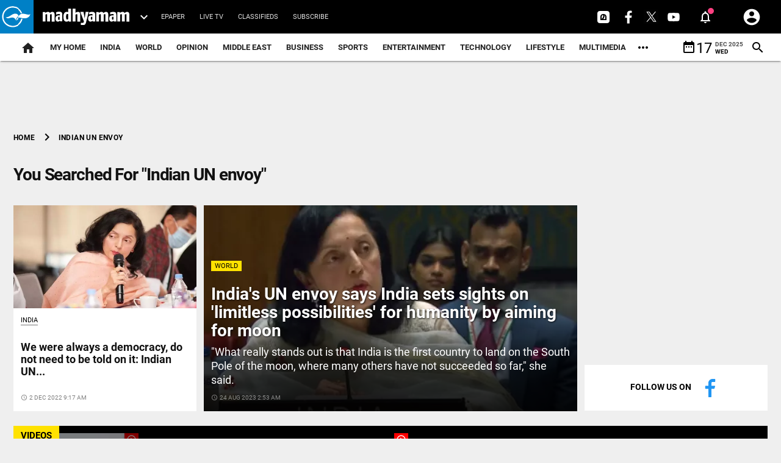

--- FILE ---
content_type: text/html; charset=utf-8
request_url: https://madhyamamonline.com/tags/indian-un-envoy
body_size: 61250
content:
<!DOCTYPE html><html lang="en"><head><title>Indian UN envoy: Latest News, Updates on Indian UN envoy | Madhyamam</title><link rel="icon" href="/images/ico/favicon.ico?v=2" type="image/x-icon"><link rel="shortcut icon" href="/images/ico/favicon.ico?v=2" type="image/x-icon"><meta charset="UTF-8"><meta content="IE=Edge" http-equiv="X-UA-Compatible"><meta name="viewport" content="width=device-width, initial-scale=1.0, maximum-scale=10.0,user-scalable=yes,minimum-scale=1.0"><script type="application/ld+json">   {
    "@context" : "https://schema.org",
    "@type" : "WebSite",
    "name" : "Madhyamam",
    "author" : {
      "@type" : "Organization",
      "name" : "Madhyamam"
    },
    "keywords" : "latest news of Indian UN envoy, news about Indian UN envoy, get updates on Indian UN envoy",
    "interactivityType" : "mixed",
    "inLanguage" : "",
    "headline" : "Indian UN envoy: Latest News, Updates on Indian UN envoy | Madhyamam",
    "copyrightHolder" : "Madhyamam",
    "image" : {
      "@context" : "https://schema.org",
      "@type" : "ImageObject",
      "contentUrl" : "/images/logo.png",
      "height": 900,
      "width" : 1500,
      "url" : "/images/logo.png"
     },
    "url" : "https://madhyamamonline.com/tags/indian-un-envoy",
    "publisher" : {
      "@type" : "Organization",
       "name" : "Madhyamam",
       "logo" : {
          "@context" : "https://schema.org",
          "@type" : "ImageObject",
          "contentUrl" : "https://madhyamamonline.com/images/logo.png",
          "height": "112",
          "width" : "112",
          "name"  : "Madhyamam - Logo",
          "url" : "https://madhyamamonline.com/images/logo.png"
       }
     },
      "mainEntityOfPage": {
           "@type": "WebPage",
           "@id": "https://madhyamamonline.com/tags/indian-un-envoy"
        }
  }</script><script type="application/ld+json">   {
    "@context" : "https://schema.org",
    "@type" : "BreadcrumbList",
    "name" : "BreadcrumbList",
    "itemListElement": [{ "@type":"ListItem","position":"1","item":{ "@id":"https://madhyamamonline.com","name":"Home"}},{"@type":"ListItem","position":"2","item":{"@id":"https://madhyamamonline.com/tags/indian-un-envoy","@type":"WebPage","name":"Indian UN envoy"}}]
  }</script><script type="application/ld+json">   {
    "@context" : "https://schema.org",
    "@type" : "Organization",
    "url" : "https://madhyamamonline.com",
    "name" : "Madhyamam",
    "sameAs" : [], 
    "logo" : {
          "@context" : "https://schema.org",
          "@type" : "ImageObject",
          "contentUrl" : "https://madhyamamonline.com/images/logo.png",
          "height": "112",
          "width" : "112",
          "name"  : "Madhyamam - Logo",
          "url" : "https://madhyamamonline.com/images/logo.png"
    }
  }</script><script type="application/ld+json">   {
    "@context" : "https://schema.org",
    "@type" : "SiteNavigationElement",
    "name":["India","World","Opinion","Middle East","Business","Sports","Entertainment","Technology","Lifestyle","Multimedia","Culture","Travel","Subscribe","Epaper","Home","Malayalam News"], "url":["https://madhyamamonline.com/india","https://madhyamamonline.com/world","https://madhyamamonline.com/opinion","https://madhyamamonline.com/middle-east","https://madhyamamonline.com/business","https://madhyamamonline.com/sports","https://madhyamamonline.com/entertainment","https://madhyamamonline.com/technology","https://madhyamamonline.com/lifestyle","https://madhyamamonline.com/multimedia","https://madhyamamonline.com/culture","https://madhyamamonline.com/travel","https://www.madhyamam.com/subscription","http://epaper.madhyamam.com/","https://madhyamamonline.com/","https://www.madhyamam.com/"]
  }</script><script type="application/ld+json">   {
    "@context" : "https://schema.org",
    "@type" : "WebPage",
    "name" : "Indian UN envoy: Latest News, Updates on Indian UN envoy | Madhyamam",
    "description" : "Indian UN envoy: Get Latest News, Breaking News from Madhyamam. Stay connected to all updated news on Indian UN envoy in Malayalam",
    "keywords" : "latest news of Indian UN envoy, news about Indian UN envoy, get updates on Indian UN envoy",
    "inLanguage" : "en",
    "url" : "https://madhyamamonline.com/tags/indian-un-envoy",
    "author" : {
      "@type" : "Person",
      "name" : "Madhyamam"
     },
      "speakable": {
          "@context": "https://schema.org",
          "@type": "SpeakableSpecification",
          "xPath": [
              "/html/head/title",
              "/html/head/meta[@name='description']/@content"
          ]
      },
    "publisher" : {
      "@type" : "Organization",
       "name" : "Madhyamam",
       "url"  : "https://madhyamamonline.com",
       "sameAs" : [],
       "logo" : {
          "@context" : "https://schema.org",
          "@type" : "ImageObject",
          "contentUrl" : "https://madhyamamonline.com/images/logo.png",
          "height": "112",
          "width" : "112"
      }
     }
   }</script><meta name="image" content="/images/logo.png"><meta name="description" content="Indian UN envoy: Get Latest News, Breaking News from Madhyamam. Stay connected to all updated news on Indian UN envoy in Malayalam"><meta name="application-name" content="Madhyamam"><meta name="keywords" content="latest news of Indian UN envoy, news about Indian UN envoy, get updates on Indian UN envoy"><link rel="preload" fetchpriority="low" as="image" href="/images/placeholder.jpg"><link rel="preload" as="script" href="/scripts/hocalwirecommlightp1.min.bee6c40a.js" crossorigin="anonymous"><link rel="preload" as="script" href="/scripts/hocalwirecommlightp2.min.6e8a4460.js" crossorigin="anonymous"><link rel="preload" as="script" href="/scripts/thememdmjs.min.d3e6f529.js" crossorigin="anonymous"><link rel="preload" as="style" href="/styles/thememdmfile.min.c8de67dd.css" crossorigin="anonymous"><meta http-equiv="Content-Language" content="en"><meta name="google" content="notranslate"><meta name="author" content="Madhyamam"><meta name="copyright" content="Madhyamam"><meta name="robots" content="follow, index"><meta name="robots" content="max-image-preview:large"><meta name="HandheldFriendly" content="true"><meta name="referrer" content="origin"><meta name="twitter:card" content="summary_large_image"><meta property="og:url" content="https://madhyamamonline.com/tags/indian-un-envoy"><meta property="og:locale" content="en_IN"><meta name="twitter:url" content="https://madhyamamonline.com/tags/indian-un-envoy"><meta property="fb:app_id" content="730842bda493633fe2ebeaccd901cd2b"><link rel="manifest" href="/manifest.json"><meta property="og:type" content="website"><meta property="og:title" content="Indian UN envoy: Latest News, Updates on Indian UN envoy | Madhyamam"><meta property="og:description" content="Indian UN envoy: Get Latest News, Breaking News from Madhyamam. Stay connected to all updated news on Indian UN envoy in Malayalam"><meta property="og:image" itemprop="image" content="/images/logo.png"><meta property="og:author"><meta name="twitter:title" content="Indian UN envoy: Latest News, Updates on Indian UN envoy | Madhyamam"><meta name="twitter:description" content="Indian UN envoy: Get Latest News, Breaking News from Madhyamam. Stay connected to all updated news on Indian UN envoy in Malayalam"><meta name="twitter:image" content="/images/logo.png"><meta property="og:image:width" content="1200"><meta property="og:image:height" content="630"><meta property="fb:use_automatic_ad_placement" content="enable=true ad_density=default"><!-- include dnsprefetch--><script>window.dynamicPage ="";
window.support_article_infinite_scroll ="true";
window.similar_news_infinite_scroll ="true";
window.xhrPageLoad ="";
window.isNewsArticlePage ="";</script><script>window.ignoreCoreScripts = "true";
window.exclude_dynamic_links_only =  "";
window.disable_unveil = "";
window.enableTransliteration = "";
window.extra_whatsapp_share_message = "";

window.auto_play_videos_in_view = "";
window.comment_post_as = "";

</script><script>window.load_theme_resource_after_pageLoad = "true"
</script><script>window.single_source_news_url = ""
window.popup_ad_cookie_duration = ""
window.popup_ad_display_duration = ""
window.road_blocker_ad_cookie_duration=""
window.road_blocker_ad_display_duration=""
window.epaperClipRatio="7"
window.scriptLoadDelay=parseInt("1000")
window.scriptLoadDelayExternalScripts=parseInt("")
window.windowLoadedDelay=parseInt("")
window.exclude_common_ga="true"
window.exclude_all_ga=""
window.payment_success_redirect_url = ""
window.refresh_pages_on_interval = {};
window.refresh_pages_on_interval_using_ajax = {};

window.maxAllowCropHeightFactor = ""
window.clipLogo = ""
window.disable_hcomment_email_mandatory = ""
window.disable_hcomment_name_mandatory = ""
window.track_pageview_only_once_infinite =  ""

window.sidekick_ad_cookie_duration = ""
window.sidekick_ad_display_duration = ""
window.sidekick_ad_autostart_duration = ""
window.pushdown_ad_close_duration = ""

window.ignore_webp_supprt_check = ""
window.max_dynamic_links_count = ""

window.use_non_ajax_path_for_mixin =  ""
window.no_show_initial_popup =  ""

window.use_advance_search_as_default = ""
window.locationContentPage = ""
window.showUTMCookie = ""
window.updateXHRCanonicalToSelf = ""
window.makeDynamicXHRPageDirectUrl = ""
window.showPopUpToFillProfileDetails = ""
window.mandatoryProfileCookieDuration = ""</script><script async="" src="https://www.googletagmanager.com/gtag/js?id=G-P03741H3FR"></script><script>var cMap = {"content_url":"/tags/indian-un-envoy","page_type":"tags","content_id":"NA","content_type":"listing","create_by_author_name":"NA","create_by_author_id":"NA","title":"NA","published_date":"NA","modification_date":"NA","author_name":"NA","author_url":"NA","author_id":"NA","primary_category_name":"NA","primary_category_id":"NA","secondary_category_name":"NA","secondary_category_id":"NA","word_count":"NA","error_status":"NA"}
window.dataLayer = window.dataLayer || [];
function gtag(){dataLayer.push(arguments);}
gtag('js', new Date());
gtag('config', 'G-P03741H3FR',cMap);</script><script>window.FBCODE = "730842bda493633fe2ebeaccd901cd2b";</script><script>window.COMSCORECODE = "39547594";</script><script>window.insetLinkInCopy = '70' || true;
window.insetLinkInCopyLoggedIn = '';
</script><script>window.userDataToBePassedBack = {};</script><script>window.externalResourcesVersion = "2";
window.externalResources = "https://www.googletagservices.com/tag/js/gpt.js, https://platform.twitter.com/widgets.js, https://www.instagram.com/embed.js,https://pagead2.googlesyndication.com/pagead/js/adsbygoogle.js,https://cdn.izooto.com/scripts/30d03f1e9c10e041d51d4b40dae30b06df153b26.js";
window.externalResourcesLength = "5";</script><script>window.Constants = {"url":{"xhrLogin":"/xhr/admin/login/loginUser","xhrLoginOrRegister":"/xhr/admin/login/loginOrRegisterUser","xhrRegister":"/xhr/admin/login/registerUser","xhrVerify":"/xhr/admin/login/verifyUser","xhrVerifyEmail":"/xhr/admin/login/verifyEmail","xhrForgotPassword":"/xhr/admin/login/forgotPassword","xhrResetPassword":"/xhr/admin/login/reset-password","xhrLogout":"/xhr/admin/login/logout","xhrRegenerateEmailCode":"/xhr/admin/login/regenerateEmailCode","xhrRegenerateWhatsAppLink":"/xhr/admin/login/regenerateWhatsAppLink"}};</script><script>window.enable_webp_images = "true";</script><script>window.userDeviceType = "d";</script><script>window.hasIntagram = ""
window.hasTwitter = ""
window.isIOS = ""
window.sendNewsReadState = "false"
window.image_quality_percentage = ""
window.enable_js_image_compress = ""
window.local_date_time_format = ""
window.partnerName  = "Madhyamam"
window.partnerCopyrightName  = "Madhyamam"
window.ignoreInitialDFPIdChange = "";
window.tooltipMobileSidePadding = "";

window.isAdFree = "0";

window.isPremiumContent = "";
window.delaySecThemeScriptsAction = ""
window.delaySecThemeScriptsActionOthers = ""

window.ignore_also_read_image = ""

window.ip_based_login_enabled = ""; 
window.chars_per_min_read = "1000";
window.user_review_content_id = "";
window.user_review_content_id_ugc = "";
window.custom_data_to_be_passed = "";
window.includePartyTownScript = "";
window.open_paymentgate_default_on_checkout ="";
window.adCustomContentName = "";
window.subscriptionPageUrl = "";

window.externalSubscriberLandingUrl = "";
window.partner_coupon_discount_message = "";

window.autoSlideGallery = "";
window.autoSlideGalleryTimeout = "";

window.isContentPageForSubscription = "";


window.refresh_website_in_interval_using_ajax = "/";

window.callValidateIPLoginAlways = "/";

window.ignoreAddingRandonQueryInYoutubeResize = "";

window.convertToNepaliDate = "";

window.articleViewScrollInfiniteOffset = "";

window.road_blocker_ad_delayed_duration = "";
window.popup_ad_delayed_duration = "";
window.adBlockerCookieShowDuration = "";
window.removeValidateCaptchaInRegister = "";
window.partnerOriginalName = "";
</script><!-- -if(typeof data!="undefined" && data['extra_header_tags'] && data['extra_header_tags']['templateData'] && data['extra_header_tags']['templateData']['content']){--><!--     !{data['extra_header_tags']['templateData']['content']}--><!-- -}--><style type="text/css" class="styles">body img,iframe,video{max-width:100%}.hide-scroll{overflow:hidden}img{height:auto}.details-content-story iframe.note-video-clip{width:100%}body,html{-webkit-overflow-scrolling:touch}#content{-webkit-overflow-scrolling:touch}#content{height:100%}#main #content{display:inline}.hide{display:none!important}.soft-hide{display:none}.bg-404{background:url(/images/404.jpg);background-repeat:no-repeat;background-size:100%;background-position:center;background-blend-mode:screen;min-height:400px;text-align:center}.bg-404 .error404-content{background:#fff;padding:20px;font-size:30px;opacity:.8}a img{max-width:100%}.newsSocialIcons li a{color:#fff}.newsSocialIcons li a:hover{text-decoration:none!important}.newsSocialIcons li a i{margin-right:4px}.newsSocialIcons{width:100%;display:inline-block;text-align:right}.newsSocialIcons a{padding:5px;display:inline-block}.hocalwire-cp-authors-social,.newsSocialIcons ul{width:100%;padding-left:0}.hocalwire-cp-authors-social{text-align:left}.newsSocialIcons li{list-style:none!important;width:25px;height:25px;text-decoration:none;font-family:Oswald!important;text-transform:uppercase;background:0 0;opacity:1;line-height:30px;padding:0;margin:0 3px;position:relative}.newsSocialIcons li a{color:#fff;height:21px}.newsSocialIcons li a:hover{text-decoration:none!important}.newsSocialIcons li a i{margin-right:4px}.newsSocialIcons li.facebook,.sticky li.facebook{border:0 solid #314b83;background-color:#4769a5}.newsSocialIcons li.whatsapp,.sticky li.whatsapp{border:0 solid #65bc54;background-color:#65bc54}.newsSocialIcons li.telegram,.sticky li.telegram{border:0 solid #379be5;background-color:#379be5}.newsSocialIcons li.pintrest{border:0;background-color:#d50c22}.newsSocialIcons li.twitter,.sticky li.twitter{border:0 solid #000;background-color:#000}.newsSocialIcons li.googleplus{border:0 solid #ab2b1d;background-color:#bf3727}.newsSocialIcons li.gplus{border:0 solid #ab2b1d;background-color:#bf3727}.newsSocialIcons li.linkedin,.sticky li.linkedin{border:0 solid #278cc0;background-color:#2ba3e1}.newsSocialIcons li.tumblr{border:0 solid #2c3c4c;background-color:#34495e}.newsSocialIcons li.pinterest,.sticky li.printrest{border:0 solid #ae1319;background-color:#cd252b}.newsSocialIcons li.email{border:0 solid #4b3b3b;background-color:#4b3b3b}.newsSocialIcons li.mail,.sticky li.mail{border:0 solid #18ae91;background-color:#1abc9c}.sticky li.email,.sticky li.mail{border:0 solid #4b3b3b;background-color:#4b3b3b}.newsSocialIcons li.print{border:0 solid #000;background-color:#000}.sticky li.print{border:0 solid #000;background-color:#000}.newsSocialIcons li.youtube{border:0 solid #e62117;background-color:#e62117}.newsSocialIcons li.insta{border:0 solid #0526c5;background-color:#0526c5}.newsSocialIcons li img{vertical-align:top}.newsSocialIcons ul{border-radius:3px;padding:5px;z-index:10;float:left;clear:both}.newsSocialIcons.right-navigation ul li+li{display:none;float:left;border-radius:30px;padding-top:2px}.newsSocialIcons li{float:left;border-radius:30px}.listing-social-share .newsSocialIcons li{border-radius:30px!important}.margin-top10{margin-top:10px}.sticky-container{position:fixed;top:40%;z-index:11111111111}.sticky-container ul li p{padding:5px}.sticky li.facebook{border:0 solid #314b83;background-color:#4769a5}.sticky li.twitter{border:0 solid #000;background-color:#000}.sticky li.googleplus{border:0 solid #ab2b1d;background-color:#bf3727}.sticky li.gplus{border:0 solid #ab2b1d;background-color:#bf3727}.sticky li.linkedin{border:0 solid #278cc0;background-color:#2ba3e1}.sticky li.tumblr{border:0 solid #2c3c4c;background-color:#34495e}.sticky li.pinterest{border:0 solid #ae1319;background-color:#cd252b}.sticky li.mail{border:0 solid #18ae91;background-color:#1abc9c}.sticky li.youtube{border:0 solid #e62117;background-color:#e62117}.sticky-container .fab{background:#03a9f4;width:37px;height:37px;text-align:center;color:#fff;box-shadow:0 0 3px rgba(0,0,0,.5),3px 3px 3px rgba(0,0,0,.25);position:fixed;right:1/4 * 3 * 64px;font-size:2.6667em;display:inline-block;cursor:default;bottom:100px;right:10px;z-index:10;box-sizing:border-box;padding:0 8px}.sticky-container .fab .not-logged-in img{vertical-align:top}.sticky-container .fab .logged-in img{vertical-align:top}.sticky-container .fab.child{right:(64px - 1 / 3 * 2 * 64px)/2 + 1/4 * 3 * 64px;width:1/3 * 2 * 64px;height:1/3 * 2 * 64px;display:none;opacity:0;font-size:2em}.sticky .fab img{height:auto;width:auto}.backdrop{position:fixed;top:0;left:0;width:100%;height:100%;background:#ececec;opacity:.3;display:none}#masterfab img{margin:auto;display:block;height:auto}#masterfab{padding:10px;max-width:38px;box-sizing:border-box}.details-content-story{overflow:hidden;display:inherit}.cd-top{cursor:pointer;position:fixed;bottom:100px;left:10px;width:35px;height:35px;background-color:#434343;box-shadow:0 0 10px rgba(0,0,0,.05);overflow:hidden;text-indent:100%;white-space:nowrap;background:rgba(232,98,86,.8) url(/images/cd-top-arrow.svg) no-repeat center 50%;visibility:hidden;opacity:0;-webkit-transition:opacity .3s 0s,visibility 0s .3s;-moz-transition:opacity .3s 0s,visibility 0s .3s;transition:opacity .3s 0s,visibility 0s .3s}.cd-top.cd-fade-out,.cd-top.cd-is-visible,.no-touch .cd-top:hover{-webkit-transition:opacity .3s 0s,visibility 0s 0s;-moz-transition:opacity .3s 0s,visibility 0s 0s;transition:opacity .3s 0s,visibility 0s 0s}.cd-top.cd-is-visible{visibility:visible;opacity:1;z-index:9999}.cd-top.cd-fade-out{opacity:.5}@-webkit-keyframes placeHolderShimmer{0%{background-position:-468px 0}100%{background-position:468px 0}}@keyframes placeHolderShimmer{0%{background-position:-468px 0}100%{background-position:468px 0}}.mixin-loader-wrapper{background-color:#e9eaed;color:#141823;padding:5px;border:1px solid #ccc;margin:0 auto 1em}.mixin-loader-item{background:#fff;border:1px solid;border-color:#e5e6e9 #dfe0e4 #d0d1d5;border-radius:3px;padding:12px;margin:0 auto}.placeholder_top{background:#fff;padding:5px;display:inline-block}.mixin-placeholder-details-wrapper{z-index:99;left:30%;display:inline-block;top:50px;color:#000;background:#0f0f0f;color:#fff;padding:10px}.placeholder_top .animated-background{-webkit-animation-duration:1s;animation-duration:1s;-webkit-animation-fill-mode:forwards;animation-fill-mode:forwards;-webkit-animation-iteration-count:infinite;animation-iteration-count:infinite;-webkit-animation-name:placeHolderShimmer;animation-name:placeHolderShimmer;-webkit-animation-timing-function:linear;animation-timing-function:linear;background:#f6f7f8;background:#eee;background:-webkit-gradient(linear,left top,right top,color-stop(8%,#eee),color-stop(18%,#ddd),color-stop(33%,#eee));background:-webkit-linear-gradient(left,#eee 8%,#ddd 18%,#eee 33%);background:linear-gradient(to right,#eee 8%,#ddd 18%,#eee 33%);-webkit-background-size:800px 104px;background-size:800px 104px}.hocal_col{width:100%;padding-top:5px;padding-bottom:5px}.padding_10{padding:10%}.padding_20{padding:20%}.placeholder_top .img.small{height:60px;max-width:80px}.placeholder_top .img.medium{height:150px;max-width:250px}.placeholder_top .img.big{height:300px;max-width:500px}.placeholder_top .img.supper-big{height:450px;max-width:750px}.content{margin-bottom:10px}.placeholder_top .content.small{height:10px;padding-left:5px;padding-right:5px}.placeholder_top .content.medium{height:20px;padding-left:10px;padding-right:10px}.placeholder_top .content.large{height:30px;padding-left:15px;padding-right:15px}.hocal_col_12{width:100%}.hocal_col_9{width:75%}.hocal_col_8{width:60%}.hocal_col_6{width:50%}.hocal_col_4{width:33%}.hocal_col_3{width:25%}.hocal_row{display:block}.hocal_col{display:block;float:left;position:relative}.placeholder_top .play{display:block;width:0;height:0;border-top:$size solid transparent;border-bottom:$size solid transparent;border-left:($size*$ratio) solid $foreground;margin:($size * 2) auto $size auto;position:relative;z-index:1;transition:all $transition-time;-webkit-transition:all $transition-time;-moz-transition:all $transition-time;left:($size*.2)}.placeholder_top .play:before{content:'';position:absolute;top:-75px;left:-115px;bottom:-75px;right:-35px;border-radius:50%;z-index:2;transition:all .3s;-webkit-transition:all .3s;-moz-transition:all .3s}.placeholder_top .play:after{content:'';opacity:0;transition:opacity .6s;-webkit-transition:opacity .6s;-moz-transition:opacity .6s}.details-content-story .inside_editor_caption.float-left,.details-content-story img.float-left{padding-right:10px;padding-bottom:10px;float:left;left:0}.details-content-story .inside_editor_caption.float-right,.details-content-story img.float-right{padding-left:10px;padding-bottom:10px;float:right;right:0}.details-content-story .image_caption{background:0 0}.details-content-story div,.details-content-story p{margin-bottom:15px!important;line-height:1.4;margin:0 auto}.details-content-story div.pasted-from-word-wrapper{margin-bottom:0!important}.details-content-story div.inside_editor_caption{display:none}.details-content-story .inside_editor_caption.edited-info{display:block}.details-content-story img{max-width:100%}.details-content-story .inside_editor_caption.float-left{margin-top:10px}.details-content-story .inside_editor_caption.float-right{margin-top:10px}.details-content-story img.float-none{margin:auto;float:none}.details-content-story .inside_editor_caption{font-size:16px;padding:2px;text-align:center;bottom:-20px;width:100%}.details-content-story .image-and-caption-wrapper{position:relative;margin-bottom:20px}.image-and-caption-wrapper{max-width:100%!important}.details-content-story .image-and-caption-wrapper.float-left{float:left;padding-right:10px;padding-bottom:10px}.details-content-story .image-and-caption-wrapper.float-right{float:right;padding-left:10px;padding-bottom:10px}.details-content-story .image-and-caption-wrapper.float-none{float:none;display:block;clear:both;left:0!important;margin:0 auto}.details-content-story .image-and-caption-wrapper.float-none img{display:block}.details-content-story .hide-on-web{display:none!important}.hide-on-web{display:none!important}.details-content-story .template-wrapper{padding:2px;width:100%}.details-content-story .template-wrapper .delete-lists-wrapper button{display:none}.details-content-story .template-wrapper .action-btn-wrapper{display:none}.details-content-story .list-item-heading{font-size:18px;margin-bottom:20px}.details-content-story li.list-item{margin-bottom:20px}.details-content-story .action-btn-wrapper span{padding:5px;margin:2px;background:#ccc}.details-content-story .template-wrapper{padding:2px;width:100%}.details-content-story .template-wrapper .delete-lists-wrapper{float:right;margin-top:10px}.details-content-story .template-wrapper .delete-lists-wrapper button{padding:10px;margin-right:10px;margin-top:-5px}.details-content-story .template-wrapper li.list-item{width:100%}.details-content-story .template-wrapper .action-btn-wrapper{float:left;margin-right:20px}.details-content-story .list-items-wrapper li{border:none!important}.details-content-story .list-items-wrapper.unordered-list ul{list-style-type:square}.modal_wrapper_frame{position:fixed;width:100%;top:0;height:100%;background:rgba(0,0,0,.7);opacity:1;z-index:9999999999}.modal_wrapper_frame #modal-content{position:absolute;left:20%;top:20%;right:20%;bottom:20%;border:1px solid #ccc;background:#fff}.modal_wrapper_frame .cross-btn{right:10px;top:10px;position:absolute;font-size:20px;cursor:pointer;padding:5px;z-index:9999}.modal_wrapper_frame iframe{width:100%;height:100%}.hocal_hide_on_desktop{display:none!important}.hocal_hide_on_mobile{display:block!important}.placeholder_top{width:100%}.placeholder_top .hocal_col{padding:5px;box-sizing:border-box}.also-read-media{display:none}.also-read-media-wrap{display:none}@media screen and (max-width:767px){.bg-404 .error404-content{background:#fff;padding:10px;font-size:20px}.hocal_hide_on_mobile{display:none!important}.hocal_hide_on_desktop{display:block!important}.modal_wrapper_frame #modal-content{left:2%;top:2%;right:2%;bottom:2%}.details-content-story .image-and-caption-wrapper.float-left,.details-content-story .image-and-caption-wrapper.float-right{display:inline;max-width:100%!important;float:none!important;padding:0!important}.details-content-story .inside_editor_caption.float-right,.details-content-story img.float-right{display:inline;max-width:100%!important;float:none!important;padding:0!important}.details-content-story .inside_editor_caption.float-left,.details-content-story img.float-left{display:inline;max-width:100%!important;float:none!important;padding:0!important}}#comments iframe{width:100%!important}#bottom_snackbar{width:30%;position:fixed;z-index:1;bottom:0;z-index:999999999999999999999999999999999999999999999999999999999999999999999;left:70%;background:#333}#bottom_snackbar .close-btn{position:absolute;right:3px;top:3px;padding:1px 8px;cursor:pointer;z-index:9999999999;font-size:20px;color:#fff}#bottom_snackbar.right{left:70%}#bottom_snackbar.left{left:0}#bottom_snackbar.center{left:35%}.bottom_snackbar_content{background:#0582e2}@media screen and (max-width:767px){#bottom_snackbar{width:100%}#bottom_snackbar,#bottom_snackbar.center,#bottom_snackbar.left,#bottom_snackbar.right{left:0}}.login-btn-in-message{color:#00f;text-decoration:underline;cursor:pointer;font-size:16px}.show-pass-wrap{float:right}#news_buzz_updates .buzz-timeline-wrapper{background:#f7f8f9}.buzz-timeline-wrapper .load-more-update-wrapper{text-align:center;cursor:pointer;width:100%}.buzz-timeline-wrapper .load-more-update-wrapper a{background:red;color:#fff;padding:4px 25px;display:inline-block;margin-bottom:10px}.buzz-timeline-wrapper .timeline{position:relative;max-width:1200px;margin:0 auto}.buzz-timeline-wrapper .timeline::after{content:'';position:absolute;width:6px;background-color:#c5c5c5;top:0;bottom:0;left:10%;margin-left:-3px}.buzz-timeline-wrapper .buzz-container{padding:10px 40px;position:relative;background-color:inherit;width:90%;list-style:none;box-sizing:border-box}.buzz-timeline-wrapper .buzz-container::after{content:'';position:absolute;width:25px;height:25px;right:-17px;background-color:#fff;border:4px solid #c5c5c5;top:15px;border-radius:50%;z-index:1}.buzz-timeline-wrapper .left{left:0}.buzz-timeline-wrapper .right{left:10%;text-align:right!important;float:none!important;margin-left:0!important}.buzz-timeline-wrapper .left::before{content:" ";height:0;position:absolute;top:22px;width:0;z-index:1;right:30px;border:medium solid #fff;border-width:10px 0 10px 10px;border-color:transparent transparent transparent #fff}.buzz-timeline-wrapper .right::before{content:" ";height:0;position:absolute;top:22px;width:0;z-index:1;left:30px;border:medium solid #fff;border-width:10px 10px 10px 0;border-color:transparent #fff transparent transparent}.buzz-timeline-wrapper .right::after{left:-13px}.buzz-timeline-wrapper .buzz_date{font-size:12px;color:#666}.buzz-timeline-wrapper .content{padding:10px 15px;background-color:#fff;position:relative;border-radius:6px;text-align:left}.buzz-timeline-wrapper .list_image{width:25%}.buzz-timeline-wrapper h2{margin-bottom:0!important;font-size:16px;margin-top:0;background:#fff;font-weight:400}.buzz_story{font-size:15px}.buzz-timeline-wrapper .buzz-image{float:left;margin-right:10px;max-width:50%}.buzz-timeline-wrapper .image-and-caption-wrapper{text-align:center;position:relative;display:inline-block;float:none!important;width:100%!important}.buzz-timeline-wrapper .image-and-caption-wrapper img{max-height:400px;width:auto!important;float:none!important}.buzz-timeline-wrapper .image_caption{background:#fff!important}.buzz-parent-wrapper .news_updates_heading{text-align:center}.buzz-parent-wrapper .news_updates_heading a{border-bottom:2px solid #ccc;padding-left:10px;padding-right:10px}@media screen and (max-width:600px){.buzz-timeline-wrapper .buzz-image{float:none;margin-right:0;max-width:1000%}.buzz-timeline-wrapper .list_image{width:100%}.buzz-timeline-wrapper .timeline::after{left:31px}.buzz-timeline-wrapper .buzz-container{width:100%;padding-left:70px;padding-right:25px}.buzz-timeline-wrapper .buzz-container::before{left:60px;border:medium solid #fff;border-width:10px 10px 10px 0;border-color:transparent #fff transparent transparent}.buzz-timeline-wrapper .left::after,.buzz-timeline-wrapper .right::after{left:17px}.buzz-timeline-wrapper .right{left:0}.buzz-timeline-wrapper .timeline::after{background-color:transparent}.buzz-timeline-wrapper .buzz-container{padding-left:10px;padding-right:10px}.buzz-timeline-wrapper .buzz-container::after{background-color:transparent;border:0 solid #c5c5c5}.buzz-timeline-wrapper .content{box-shadow:0 4px 8px 0 rgba(0,0,0,.2);transition:.3s}.buzz-timeline-wrapper .right::before{display:none}#news_buzz_updates .buzz-timeline-wrapper{background:#fff}.buzz-timeline-wrapper .timeline{padding:0}}.nextpage.divider{display:none;font-size:24px;text-align:center;width:75%;margin:40px auto}.nextpage.divider span{display:table-cell;position:relative}.nextpage.divider span:first-child,.nextpage.divider span:last-child{width:50%;top:13px;-moz-background-size:100% 2px;background-size:100% 2px;background-position:0 0,0 100%;background-repeat:no-repeat}.nextpage.divider span:first-child{background-image:-webkit-gradient(linear,0 0,0 100%,from(transparent),to(#000));background-image:-webkit-linear-gradient(180deg,transparent,#000);background-image:-moz-linear-gradient(180deg,transparent,#000);background-image:-o-linear-gradient(180deg,transparent,#000);background-image:linear-gradient(90deg,transparent,#000)}.nextpage.divider span:nth-child(2){color:#000;padding:0 5px;width:auto;white-space:nowrap}.nextpage.divider span:last-child{background-image:-webkit-gradient(linear,0 0,0 100%,from(#000),to(transparent));background-image:-webkit-linear-gradient(180deg,#000,transparent);background-image:-moz-linear-gradient(180deg,#000,transparent);background-image:-o-linear-gradient(180deg,#000,transparent);background-image:linear-gradient(90deg,#000,transparent)}.next-page-loader h2{color:#000;margin:0;font:.8em verdana;margin-top:20px;text-transform:uppercase;letter-spacing:.1em}.next-page-loader span{display:inline-block;vertical-align:middle;width:.6em;height:.6em;margin:.19em;background:#222;border-radius:.6em;animation:loading 1s infinite alternate}.next-page-loader span:nth-of-type(2){background:#222;animation-delay:.2s}.next-page-loader span:nth-of-type(3){background:#222;animation-delay:.4s}.next-page-loader span:nth-of-type(4){background:#222;animation-delay:.6s}.next-page-loader span:nth-of-type(5){background:#222;animation-delay:.8s}.next-page-loader span:nth-of-type(6){background:#222;animation-delay:1s}.next-page-loader span:nth-of-type(7){background:#222;animation-delay:1.2s}.pagi_wrap{width:100%;position:relative;position:relative}.pagi_wrap ul{margin:auto;display:block;text-align:center;width:100%;position:relative}.pagi_wrap ul li{display:inline-block;margin:0 15px;text-align:center;position:relative}.pagi_wrap ul li.active a{cursor:default}.pagi_wrap ul li span{color:#333;vertical-align:middle;display:inline-block;font-size:20px;line-height:45px;width:45px;height:45px;background:#dfebf9;text-align:center;border-radius:50%}.pagi_wrap ul li.active span{background:#ccc}.hocalwire-cp-authors-social,.newsSocialIcons ul{width:100%;padding-left:0}.hocalwire-cp-authors-social{text-align:center}.hocalwire-cp-authors-social li{width:20px;height:20px;padding:4px;margin:5px;display:inline-block}.hocalwire-cp-authors-social li:first-child{margin-left:0}.hocalwire-cp-authors-social li a{height:20px;position:relative;display:block}.hocalwire-cp-authors-social li.facebook,.hocalwire-cp-authors-social1 li.facebook{border:0 solid #314b83;background-color:#4769a5}.hocalwire-cp-authors-social li.twitter,.hocalwire-cp-authors-social1 li.twitter{border:0 solid #000;background-color:#000}.hocalwire-cp-authors-social li.googleplus,.hocalwire-cp-authors-social1 li.googleplus{border:0 solid #ab2b1d;background-color:#bf3727}.hocalwire-cp-authors-social li.gplus,.hocalwire-cp-authors-social1 li.gplus{border:0 solid #ab2b1d;background-color:#bf3727}.hocalwire-cp-authors-social li.linkedin,.hocalwire-cp-authors-social1 li.linkedin{border:0 solid #278cc0;background-color:#2ba3e1}.hocalwire-cp-authors-social li.dark{background-color:#ccc!important}.insert-more-buzz-here{display:inline-block;position:relative;width:100%}@keyframes loading{0%{opacity:0}100%{opacity:1}}#details-bottom-element-for-infinite-scroll{text-align:center}#state-selection{display:none}.details-content-story blockquote{width:100%;text-align:center}.details-content-story iframe{display:block;margin:0 auto;max-width:100%}.details-content-story video{width:100%;max-height:450px}.details-content-story video.hocal-uploaded-video.audio-file{max-height:70px}twitter-widget{margin:0 auto}.epaper-datepicker-img{display:inline-block;max-width:20px;position:absolute;top:10px;left:10px}.inline-block{position:relative}#epaper-datepicker{padding-left:30px}.track-on-infinite-scroll-view{min-height:1px}.cd-top{right:10px;left:auto}.buzz-timeline-wrapper .load-more-update-wrapper a.next-page-live-update,.buzz-timeline-wrapper .load-more-update-wrapper a.prev-page-live-update,.next-page-live-update,.prev-page-live-update{float:right;margin-left:10px;margin-right:10px;margin-top:20px;background:0 0;color:#000}.view-all-updates-xhr-wrap{display:block;width:100%;margin-top:20px;margin-bottom:20px;text-align:center}.view-all-updates-xhr-wrap a{background:#000!important;color:#fff!important;padding:10px 20px}.blog-share-socials-light{text-align:right}.blog-share-socials-light li{display:inline-block;position:relative;max-width:25px;margin:0 6px;border-radius:10px;text-align:right;padding:5px;box-sizing:border-box}.no-more-updates{text-align:center;color:#000;background:#cfcfcf;font-size:23px;padding:40px;margin-bottom:20px}.news-updates-pagination{width:100%;text-align:center;margin-top:20px;margin-bottom:20px;display:inline-block}.news-updates-pagination a{padding:10px;background:#000;margin:5px;color:#fff}.buzz-list-wrapper h2{padding-left:0;clear:none}.buzz-list-wrapper .latest_item h2 a{color:#000;font-size:18px;font-weight:700}.buzz-list-wrapper p{line-height:1.5}.hocalwire-editor-list li p{display:inline}.buzz-list-wrapper ul.hocalwire-editor-list li,.details-content-story ul li,.details-content-story ul.hocalwire-editor-list li{display:block!important;margin-bottom:15px}.buzz-list-wrapper ul.hocalwire-editor-list li:before,.details-content-story ul li::before,.details-content-story ul.hocalwire-editor-list li::before,.hocal_short_desc li::before{content:"\2022";color:#000;font-weight:700;display:inline-block;width:25px;margin-left:0;font-size:30px;vertical-align:sub}.details-content-story table{width:100%;margin-bottom:10px;margin-top:10px;display:block;overflow-x:scroll;border-spacing:0;border-collapse:collapse}.details-content-story table td,.details-content-story table th,.details-content-story table tr{border:1px solid #000;padding:5px;text-align:left;font-size:14px}.details-content-story table thead{background:#eaeaea}.details-content-story .h-embed-wrapper .twitter-tweet,.details-content-story .h-embed-wrapper>div{margin-left:auto;margin-right:auto}.fluid-width-video-wrapper{padding-top:0!important;display:inline-block;height:500px}.fluid-width-video-wrapper embed,.fluid-width-video-wrapper object{max-height:500px}.single-post-title{text-transform:inherit}.subscription-btn-on-login{display:none}#left-ad-full-screen{position:fixed;height:80%;top:20%;width:140px;left:10px}#right-ad-full-screen{position:fixed;height:80%;top:20%;width:140px;right:10px}.pasted-from-word-wrapper>div{margin-bottom:15px}iframe.instagram-media{margin:0 auto!important;width:100%!important;position:relative!important}.scroll div{display:inline-block}.loop-nav.pag-nav{background:#fff}.pag-nav{font-size:12px;line-height:20px;font-weight:700;text-align:center}.loop-nav{border-top:0 solid #ddd}.loop-nav-inner{border-top:1px solid #fff;padding:20px 0}.wp-pagenavi{clear:both}.pagenavi span{text-decoration:none;border:1px solid #bfbfbf;padding:3px 5px;margin:2px}.pag-nav a,.pag-nav span{color:#555;margin:0 4px 4px;border:1px solid #ccc;-webkit-border-radius:3px;border-radius:3px;display:inline-block;padding:4px 8px;background-color:#e7e7e7;background-image:-ms-linear-gradient(top,#eee,#e7e7e7);background-image:-moz-linear-gradient(top,#eee,#e7e7e7);background-image:-o-linear-gradient(top,#eee,#e7e7e7);background-image:-webkit-gradient(linear,left top,left bottom,from(#eee),to(#e7e7e7));background-image:-webkit-linear-gradient(top,#eee,#e7e7e7);background-image:linear-gradient(top,#eee,#e7e7e7);-webkit-box-shadow:inset 0 1px 0 #fff,0 1px 1px rgba(0,0,0,.1);box-shadow:inset 0 1px 0 #fff,0 1px 1px rgba(0,0,0,.1)}.pag-nav span{color:#999}.pag-nav .current{background:#f7f7f7;border:1px solid #bbb;-webkit-box-shadow:inset 0 1px 5px rgba(0,0,0,.25),0 1px 0 #fff;box-shadow:inset 0 1px 5px rgba(0,0,0,.25),0 1px 0 #fff}.pag-nav span{color:#999}.wp-pagenavi a:hover,.wp-pagenavi span.current{border-color:#000}.wp-pagenavi span.current{font-weight:700}.hocal-draggable iframe.note-video-clip{width:100%}.hocal-draggable iframe,.hocal-draggable video{text-align:center}.details-content-story ol,ol.hocalwire-editor-list{counter-reset:num_cntr;padding-left:35px}.details-content-story ol li,ol.hocalwire-editor-list li{counter-increment:num_cntr;position:relative;margin-bottom:10px}.blog-share-socials-light li,.buzz-list-wrapper .listing-items li,.sticky-container ul{list-style:none!important}.blog-share-socials-light li::before,.buzz-list-wrapper .listing-items li::before,.sticky-container ul{content:''}.sticky-container .fab img{padding:2px;margin-top:-10px}.native-fb-wrap.facebook{display:inline-block;float:left;margin-top:8px;margin-right:10px}.amp-flying-carpet-wrapper{overflow:hidden}.amp-flying-carpet-text-border{background:#000;color:#fff;padding:.25em}.amp-fx-flying-carpet{height:300px;overflow:hidden;position:relative}.amp-fx-flying-carpet-clip{position:absolute;top:0;left:0;width:100%;height:100%;border:0;margin:0;padding:0;clip:rect(0,auto,auto,0);-webkit-clip-path:polygon(0 0,100% 0,100% 100%,0 100%);clip-path:polygon(0 0,100% 0,100% 100%,0 100%)}.amp-fx-flying-carpet-container{position:fixed;top:0;width:100%;height:100%;-webkit-transform:translateZ(0);display:-webkit-box;display:-ms-flexbox;display:flex;-webkit-box-orient:vertical;-webkit-box-direction:normal;-ms-flex-direction:column;flex-direction:column;-webkit-box-align:center;-ms-flex-align:center;align-items:center;-webkit-box-pack:center;-ms-flex-pack:center;justify-content:center;max-width:320px;margin-top:120px}.dfp-ad{height:600px;width:300px;background:0 0;text-align:center;vertical-align:middle;display:table-cell;position:relative}.dfp-ad-container{position:absolute}.in-image-ad-wrap{position:absolute;bottom:0;width:100%;overflow:hidden;background:rgba(255,255,255,.5)}.in-image-ad-wrap .close-btn-in-img{display:inline-block;position:absolute;right:0;top:0;cursor:pointer}.in-image-ad-wrap .ad-content{width:100%;overflow-x:scroll}.in-image-ad-wrap .ad-content>div{margin:0 auto}.common-ad-block{margin:10px}.common-ad-block-pd{padding:10px}.popup-ad-content-wrap,.roadblocker-content-wrap{position:fixed;top:0;left:0;height:100%;width:100%;z-index:9999999}.popup-ad-content-wrap .popup-overlay-bg,.roadblocker-content-wrap .popup-overlay-bg{background:rgba(0,0,0,.5);width:100%;position:fixed;top:0;left:0;z-index:1;height:100%}.roadblocker-content-wrap .popup-overlay-bg{background:#fff}.popup-ad-content-wrap .popup-content-container,.roadblocker-content-wrap .popup-content-container{display:inline-block;width:100%;margin:0 auto;text-align:center;height:100%;position:absolute;z-index:99}.popup-ad-content-wrap .popup-content-container .center-content,.roadblocker-content-wrap .popup-content-container .center-content{position:relative;margin-top:120px}.popup-ad-content-wrap .popup-content-container .center-content .content-box,.roadblocker-content-wrap .popup-content-container .center-content .content-box{display:inline-block}.popup-ad-content-wrap .popup-content-container .center-content .content-box{max-height:550px;overflow:auto;max-width:80%}.popup-ad-content-wrap .popup-content-container .center-content .close-btn-popup,.roadblocker-content-wrap .popup-content-container .center-content .close-btn-popup{display:inline-block;position:absolute;top:0;background:#fff;color:#000!important;padding:5px 10px;cursor:pointer}.roadblocker-content-wrap .popup-content-container .close-btn-popup{position:absolute;top:10px;right:10px;background:rgba(0,0,0,.5)!important;padding:10px;color:#fff!important;cursor:pointer;z-index:999}.roadblocker-content-wrap .popup-content-container .road-blocker-timer{position:absolute;top:10px;right:48px;padding:10px;color:#000;font-size:1.3rem;cursor:pointer;z-index:999}.inline-heading-ad{display:inline-block;margin-left:10px}pre{max-width:100%;display:inline-block;position:relative;width:100%;white-space:pre-wrap;white-space:-moz-pre-wrap;white-space:-pre-wrap;white-space:-o-pre-wrap;word-wrap:break-word}.from-paytm-app .hide-for-paytm{display:none}.from-paytm-app .at-share-dock{display:none!important}@media all and (max-width:800px){.amp-fx-flying-carpet-container{margin-top:55px}.popup-ad-content-wrap .popup-content-container .center-content{margin-top:60px}.epaper_listing .hocalwire-col-md-3{width:100%!important;float:none!important}.epaper_listing{display:inline}.pagi_wrap ul li{margin:0 5px}.pagi_wrap ul li span{line-height:35px;width:35px;height:35px}#left-ad-full-screen{display:none}#right-ad-full-screen{display:none}.fluid-width-video-wrapper{height:300px}.fluid-width-video-wrapper embed,.fluid-width-video-wrapper object{max-height:300px}.epaper-filter-item .selectpicker{width:120px;font-size:12px}.epaper-filter-item #epaper-datepicker{width:125px;margin-left:-22px;padding-left:20px}.epaper-datepicker-img{display:inline-block;max-width:16px;position:absolute;top:7px;left:-14px}}@media all and (max-width:500px){.hocal_col_4{width:100%}.hocal_col_3{width:100%}.placeholder_top .img.medium{max-width:100%}}.common-user-pages .page_heading{text-align:center;font-size:25px;padding:5px 30px}.common-user-pages .form-links{min-height:20px}.ad_unit_wrapper_main{background:#f1f1f1;padding:0 5px 5px 5px;border:1px solid #ccc;margin:10px 0}.ad_unit_wrapper_main .ad_unit_label{text-align:center;font-size:12px}.read-this-also-wrap{padding:5px 0;margin:5px 0}.read-this-also-wrap .read-this-also{font-weight:700;color:#222}.dark .read-this-also-wrap .read-this-also{color:#908b8b}.read-this-also-wrap a{color:red}.read-this-also-wrap a:hover{color:#222}.desktop-only-embed,.mobile-only-embed,.tab-only-embed{display:none}.facebook-responsive iframe{width:auto}@media screen and (min-width:1025px){.desktop-only-embed{display:block}.facebook-responsive{overflow:hidden;padding-bottom:56.25%;position:relative;height:0}.facebook-responsive iframe{left:0;top:0;right:0;height:100%;width:100%;position:absolute;width:auto}}@media screen and (min-width:768px) and (max-width:1024px){.tab-only-embed{display:block}.facebook-responsive{overflow:hidden;padding-bottom:56.25%;position:relative;height:0}.facebook-responsive iframe{left:0;top:0;right:0;height:100%;width:100%;position:absolute;width:auto}}@media screen and (max-width:767px){.mobile-only-embed{display:block}}@media print{.ind-social-wrapper{display:none}}.buzz-timeline-wrapper .load-more-update-wrapper a.next-page-live-update,.buzz-timeline-wrapper .load-more-update-wrapper a.prev-page-live-update,.load-more-update-wrapper .next-page-live-update,.load-more-update-wrapper .prev-page-live-update{padding:0 7px;background:red;color:#fff;width:25px}.annotation-tooltip-parent sup{color:red;display:inline-block}.tooltip-wall{position:fixed;width:300px;z-index:9999;height:100%;background:#000;color:#fff;display:none;top:20%;right:0;background:0 0}.tooltip-wall .tooltip-popup-title{font-size:1.5rem;font-weight:700}.tooltip-wall .tooltip-wall-wrap{margin:10px;display:inline-block;position:fixed;height:auto;background-color:#f4f4f4;color:#000;padding:20px;border-radius:5px;box-shadow:1px 3px 4px 1px #c4c4c4}.tooltip-wall .tooltip-wall-wrap:after{content:' ';position:absolute;width:0;height:0;left:-27px;right:auto;top:20px;bottom:auto;border:12px solid;border-color:#f4f4f4 #f4f4f4 transparent transparent;width:0;height:0;border-top:20px solid transparent;border-bottom:20px solid transparent;border-right:20px solid #f4f4f4}.tooltip-popup-wrap{font-size:14px;line-height:20px;color:#333;padding:1px;background-color:#fff;border:1px solid #ccc;border:1px solid rgba(0,0,0,.2);-webkit-border-radius:6px;-moz-border-radius:6px;border-radius:6px;-webkit-box-shadow:0 5px 10px rgba(0,0,0,.2);-moz-box-shadow:0 5px 10px rgba(0,0,0,.2);box-shadow:0 5px 10px rgba(0,0,0,.2);-webkit-background-clip:padding-box;-moz-background-clip:padding;background-clip:padding-box;max-width:480px;width:90%;position:absolute;z-index:9}.tooltip-popup-wrap .tooltip-popup-header{padding:2px 14px;margin:0;min-height:30px;font-size:14px;font-weight:400;line-height:18px;background-color:#f7f7f7;border-bottom:1px solid #ebebeb;-webkit-border-radius:5px 5px 0 0;-moz-border-radius:5px 5px 0 0;border-radius:5px 5px 0 0;position:relative}.tooltip-popup-wrap .tooltip-popup-header .tooltip-popup-title,.tooltip-wall-wrap .tooltip-popup-header .tooltip-popup-title{margin-right:20px;max-width:100%;box-sizing:border-box;position:relative;display:block;font-size:16px}.tooltip-popup-wrap .tooltip-popup-header .tooltip-popup-close,.tooltip-wall-wrap .tooltip-popup-header .tooltip-popup-close{position:absolute;right:10px;top:3px}.tooltip-popup-wrap .tooltip-popup-header .tooltip-popup-close label{font-size:18px}.tooltip-popup-wrap .tooltip-popup-content{position:relative;padding:10px 10px;overflow:hidden;text-align:left;word-wrap:break-word;font-size:14px;display:block}.tooltip-inputbtn{display:none}.tooltip-inputbtn+label>.tooltip-popup-wrap{display:none;min-width:300px}.tooltip-inputbtn+label{display:inline;position:relative;padding:2px 4px;cursor:pointer}.tooltip-inputbtn:checked+label>.tooltip-popup-wrap{position:absolute;top:24px;left:0;z-index:100}.tooltip-popup-header{display:block}.tooltip-inputbtn+label>.tooltip-popup-wrap span{color:#000!important}.mixin-debug-mode-wrap{position:relative;width:100%;height:100%}.mixin-debug-mode-wrap .mixin-debug-mode-element{position:absolute;top:0;right:0;width:100%;height:100%;background:rgba(0,0,0,.8);z-index:999999999999999999}.mixin-debug-mode-wrap .mixin-debug-mode-element .text{color:#fff;font-size:20px;position:absolute;top:50%;left:50%;transform:translate(-50%,-50%);word-break:break-all;line-height:1.1}.story-highlight-block{border:1px solid #ccc;border-radius:5px}.story-highlight-block .story-highlight-block-heading{padding:1px 15px;background:#efefef;padding-bottom:1px}.story-highlight-block .story-highlight-block-heading a,.story-highlight-block .story-highlight-block-heading div,.story-highlight-block .story-highlight-block-heading p{color:#000;font-weight:700;padding-top:5px}.story-highlight-block-content{padding:0 10px}.adsbygoogle{overflow:hidden}.newsSocialIcons li.koo,.sticky li.koo{border:0 solid #fbd051;background-color:#fbd051}.h-resize-menu-container:not(.jsfield){overflow-x:inherit;-webkit-overflow-scrolling:inherit}.h-resize-menu-container.jsfield .h-resize-menu-primary{overflow:hidden;white-space:nowrap}.h-resize-menu-container .h-resize-menu-primary{overflow:scroll;white-space:nowrap;display:block}.h-resize-menu-container.jsfield.show-submenu .h-resize-menu-primary{overflow:inherit}.h-resize-menu-container .h-resize-menu-primary .h-resize-submenu{display:none;border-radius:0 0 10px 10px;position:absolute;right:0;z-index:111;background:#000;width:210px;padding:10px;line-height:30px;text-align:left;-webkit-animation:nav-secondary .2s;animation:nav-secondary .2s}.h-resize-menu-container.show-submenu .h-resize-submenu{display:block}.no-data-found{text-align:center;padding:20px;background:#eee;margin:10px}.sidekick{position:relative}.sidekick .sidebar-wrapper{position:fixed;top:0;left:0;height:100%;width:19rem;margin-left:-18rem;color:#fff;z-index:99999;padding:5px;background:#fff}.sidekick .sidebar-wrapper.right-side{right:0;left:auto;margin-right:-18rem}.sidekick .sidebar-wrapper .sidekick-nav-btn{font-size:1.2rem;position:absolute;top:48%;right:-1rem;border-radius:50%;width:30px;height:30px;background:#000;display:flex;align-items:center;vertical-align:middle;text-align:center;justify-content:center}.sidekick .sidebar-wrapper.right-side .sidekick-nav-btn{top:50%;left:-1rem}.sidekick-nav-btn img{width:24px;height:24px;border-radius:50%;position:absolute}.sidekick .sidebar-wrapper.show-sidebar{margin-left:0}.sidekick .sidebar-wrapper.show-sidebar.right-side{margin-right:0}.push-body{margin-left:18rem}.push-body.right-side{margin-right:18rem;margin-left:inherit}.sidekick-slide-over.push-body{margin-left:0;margin-right:0}.sidekick.closed-by-user.hide-on-close{display:none}.buzz_article_date_wrapper{display:none}.live-icon{display:none}.details-content-story{word-break:break-word}.gallery-slider-wrapper .rslides li{list-style:none!important}.referral-code-block{display:none}.referral-code-block.show{display:block}.mixin-debug-mode-element-refresh{background:#fff;border:2px solid #ccc;padding:10px;margin-bottom:20px;text-align:center}.mixin-debug-mode-element-refresh .refresh-mixin-btn{background:#000;margin:5px;padding:10px;color:#fff!important;position:relative;display:inline-block;cursor:pointer}.center-loading-msg{display:flex;align-items:center;vertical-align:middle;text-align:center;justify-content:center}.common-sign-in-with-wrapper{text-align:center;margin-bottom:20px}.common-sign-in-with-wrapper .sing-in-with-label{text-align:center;font-size:1.2rem;padding-top:10px;border-top:1px solid #ccc}.common-sign-in-with-wrapper .social-login img{max-height:24px;margin-right:10px}.common-sign-in-with-wrapper .social-login{padding:10px;border:1px solid #ccc}.common-sign-in-with-wrapper .social-login.facebook{background:#3b5998;margin-bottom:10px}.common-sign-in-with-wrapper .social-login.google{background:#de5246;margin-bottom:10px}.common-sign-in-with-wrapper .social-login a{color:#fff}.js-logout-button{cursor:pointer}.load-more-update-wrapper .next-page-live-update,.load-more-update-wrapper .prev-page-live-update{display:none!important}.roadblocker-content-wrap{overflow-y:auto}.road-blocker-parent-wraper{background:#f0f2f5;position:absolute;width:100%;height:100%}.timer-wraper-parent{display:flex;align-items:center;justify-content:space-between;position:fixed;left:0;right:0;top:0;z-index:99999;background:#fff}.roadblocker-content-wrap .popup-content-container .road-blocker-timer{color:#000;position:unset;padding:unset;flex-basis:10%}.road-blocker-title-wrap{display:flex;align-items:center;justify-content:space-between;flex-basis:80%}.road-blocker-title-wrap .title{flex-basis:70%;font-size:1.3rem;color:#000}.roadblocker-content-wrap .popup-content-container .close-btn-popup{position:unset!important;background:#d4eaed!important}.roadblocker-content-wrap .popup-content-container .center-content{padding-top:40px!important;margin-top:0!important}.road-blocker-skip{font-size:1.1rem;color:#337ab7}.road-blocker-logo-image img{max-width:120px;max-height:60px;width:100%;height:100%;object-fit:cover;margin-left:10px}.newsSocialIcons li.email img{padding:5px}.big-login-box{display:flex;justify-content:center;align-items:center;text-align:center;min-height:100vh}@media only screen and (max-width:1024px){.road-blocker-title-wrap{flex-basis:70%}.road-blocker-title-wrap .title{flex-basis:60%;font-size:1rem}}@media only screen and (max-width:450px){.roadblocker-content-wrap .popup-content-container .road-blocker-timer{flex-basis:25%;font-size:1rem}.road-blocker-skip{font-size:1rem}}@media only screen and (min-width:451px) and (max-width:1024){.roadblocker-content-wrap .popup-content-container .road-blocker-timer{flex-basis:11%}}.sticky-container .fab svg{padding:2px;margin-top:-10px}.app-lite-body-page-wrapper #iz-news-hub-main-container,.app-lite-body-page-wrapper #iz-newshub-container{display:none!important}.shake-tilt-slow{animation:tilt-shaking-slow .25s linear infinite}.shake-tilt-jerk{animation:tilt-shaking 1s linear infinite}@keyframes tilt-shaking-jerk{0%{transform:rotate(0)}40%{transform:rotate(0)}45%{transform:rotate(2deg)}50%{transform:rotate(0eg)}55%{transform:rotate(-2deg)}60%{transform:rotate(0)}100%{transform:rotate(0)}}.shake-tilt{animation:tilt-shaking .25s linear infinite}@keyframes tilt-shaking{0%{transform:rotate(0)}25%{transform:rotate(5deg)}50%{transform:rotate(0eg)}75%{transform:rotate(-5deg)}100%{transform:rotate(0)}}.shake-tilt-move-slow{animation:tilt-n-move-shaking-slow .25s linear infinite}@keyframes tilt-shaking-slow{0%{transform:rotate(0)}25%{transform:rotate(2deg)}50%{transform:rotate(0eg)}75%{transform:rotate(-2deg)}100%{transform:rotate(0)}}@keyframes tilt-n-move-shaking-slow{0%{transform:translate(0,0) rotate(0)}25%{transform:translate(5px,5px) rotate(2deg)}50%{transform:translate(0,0) rotate(0eg)}75%{transform:translate(-5px,5px) rotate(-2deg)}100%{transform:translate(0,0) rotate(0)}}.shake-tilt-move{animation:tilt-n-move-shaking .25s linear infinite}@keyframes tilt-n-move-shaking{0%{transform:translate(0,0) rotate(0)}25%{transform:translate(5px,5px) rotate(5deg)}50%{transform:translate(0,0) rotate(0eg)}75%{transform:translate(-5px,5px) rotate(-5deg)}100%{transform:translate(0,0) rotate(0)}}span.institute-name{font-weight:700}.institute-ip-message{overflow:auto;padding:20px;font-size:2rem;text-align:left;margin:0 auto}.insti-popup .close-btn-popup{right:5px}.ip-insti-frame-wrapper #modal-content{max-height:400px}@media screen and (min-width:1024px){.ip-insti-frame-wrapper #modal-content{max-height:200px}}.newSocialicon-svg li{display:flex;align-items:center;justify-content:center}.newSocialicon-svg li svg{position:relative;bottom:5px}.newSocialicon-svg li.whatsapp .whatsapp-img svg{position:relative;top:1px;left:.4px}.newSocialicon-svg li.telegram .telegram-img svg{position:relative;top:1px;right:1px}.newSocialicon-svg li svg{fill:#fff}.newSocialicon-svg li.email svg#Email{width:15px;height:15px;position:relative;top:2px}.newsSocialIcons.newSocialicon-svg.clearfix.large ul.blog-share-socials{margin-bottom:0;margin-top:20px}</style><!-- Google Tag Manager -->  <script>(function(w,d,s,l,i){w[l]=w[l]||[];w[l].push({'gtm.start':  new Date().getTime(),event:'gtm.js'});var f=d.getElementsByTagName(s)[0],  j=d.createElement(s),dl=l!='dataLayer'?'&l='+l:'';j.async=true;j.src=  'https://www.googletagmanager.com/gtm.js?id='+i+dl;f.parentNode.insertBefore(j,f);  })(window,document,'script','dataLayer','GTM-5542RK63');</script>  <!-- End Google Tag Manager -->  <script async src="https://pagead2.googlesyndication.com/pagead/js/adsbygoogle.js?client=ca-pub-4931947700817332"  crossorigin="anonymous"></script>  <!--Feedify Script Start-->  <script id="feedify_webscript">  var feedify = feedify || {};    window.feedify_options={fedify_url:"https://app.feedify.net/",pkey:"BNr9v9gjwWZa7nyucXMt6ca9qrKb7q+HydUZfnyI4j3KlLzv5Rr2sTznYmZ3ssripWxmYXS6T00SgyrTXCOhGSU="};      (function (window, document){      function addScript( script_url ){        var s = document.createElement('script');        s.type = 'text/javascript';        s.src = script_url;        document.getElementsByTagName('head')[0].appendChild(s);      }            addScript('https://cdn.feedify.net/getjs/feedbackembad-min-3.0.js');  })(window, document);  </script>  <!--Feedify Script End-->        <style>  #top_section_sticky_video img {      min-height: inherit !important;  }  /*@media (min-width: 656px){      .block-grid.h-block.h-block-phone.no-gap{          grid-auto-rows: 0px !important;      }  }*/    @media only screen and (max-width: 768px) {  table.subscription-detail-table td {      padding: 4px 5px !important;  }  ul.user-details-list1 li {      line-height: 1.3 !important;  }  }  #top_level_ad_1{  display: block !important;  min-height:90px;  }    @media (max-width: 656px){  #comments_after_0, #comments_after_2, #inside_post_content_ad_1, #inside_post_content_ad_2, #inside_post_content_ad_3, #left_level_3, #top_level_ad_1 {      height: 250px;      display: block!important;      overflow: hidden;      text-align: center;  }  }    </style><meta name="google-site-verification" content="oU02zp0K3UyjIDH6zeBL7i4B08DJCgvqTIP7ox4kIu4" />    <!-- Begin comScore Tag -->  <script>    var _comscore = _comscore || [];    _comscore.push({      c1: "2",      c2: "39547594",      options: {        enableFirstPartyCookie: "true"      }    });    (function() {      var s = document.createElement("script"),        el = document.getElementsByTagName("script")[0];      s.async = true;      s.src = (document.location.protocol == "https:" ? "https://sb" : "http://b") + ".scorecardresearch.com/beacon.js";      el.parentNode.insertBefore(s, el);    })();  </script>  <noscript>    <img src="https://sb.scorecardresearch.com/p?c1=2&c2=39547594&cv=3.9.1&cj=1">  </noscript>  <!-- End comScore Tag -->      <script> window._izq = window._izq || []; window._izq.push(["init"]); </script>    <style>  a.s-amp-block-heading-story {      color: #2680c6;  }  @media only screen and (max-width: 768px) {  table.subscription-detail-table tbody tr td {      padding: 4px 5px !important;  }  }  </style>  <meta property="fb:pages" content="179310102190509" />      <meta name="facebook-domain-verification" content="4jd0sqd0mng2tvgrxcjx1nnfdxe1rk" />        <script>window._izq = window._izq || []; window._izq.push(["init" ]);</script>      <style>  #top_section_ad_1{  min-height: 250px !important;  display: block !important;  }  #top_ad_full_1{  min-height: 90px !important;  display: block !important;  }  #vcard_right_ad_level_5{  min-height: 250px !important;  display: block !important;  }  #right_section_2_lev_1{  min-height: 250px !important;  display: block !important;  }  #two_col_right_section_2_bottom_2{  min-height: 250px !important;  display: block !important;  }  #top_level_ad_1_desktop{  min-height: 90px !important;  display: block !important;  }  #story_right_level_1{  min-height: 600px !important;  display: block !important;  }  #story_right_level_2{  min-height: 600px !important;  display: block !important;  }  #inside_post_content_ad_2{  min-height: 250px !important;  display: block !important;  }  </style>    <style>  @media(max-width:768px){  #top_ad_full_1{  min-height: 90px !important;   display: block !important;  }  #top_section_ad_1{  min-height: 250px !important;   display: block !important;  }  #before_sticky_video_mobile{  min-height: 250px !important;   display: block !important;  }  #top_section_right_1{  min-height: 250px !important;   display: block !important;  }  #before_right_sticky_mobile{  min-height: 250px !important;   display: block !important;  }  #right_section_2_lev_1{  min-height: 250px !important;   display: block !important;  }  #two_col_right_section_2_bottom_2{  min-height: 250px !important;   display: block !important;  }  #inside_post_content_ad_2{  min-height: 250px !important;  display: block !important;  }  #inside_post_content_ad_3{  min-height: 250px !important;  display: block !important;  }  #comments_after_0{  min-height: 250px !important;  display: block !important;  }  }  </style><script>window.enableThankyouPage = "true";
window.thankyouPageUrl = "";</script><style type="text/css" class="styles">@charset "UTF-8";html{color:rgba(0,0,0,.87)}hr{display:block;height:1px;border:0;border-top:1px solid #ccc;margin:1em 0;padding:0}audio,canvas,iframe,img,svg,video{vertical-align:middle}.visuallyhidden{border:0;clip:rect(0 0 0 0);height:1px;margin:-1px;overflow:hidden;padding:0;position:absolute;width:1px}.mdl-accordion,.mdl-button,.mdl-card,.mdl-checkbox,.mdl-dropdown-menu,.mdl-icon-toggle,.mdl-item,.mdl-radio,.mdl-slider,.mdl-switch,.mdl-tabs__tab,a{-webkit-tap-highlight-color:transparent;-webkit-tap-highlight-color:rgba(255,255,255,0)}html{width:100%;height:100%;-ms-touch-action:manipulation;touch-action:manipulation}body{width:100%;min-height:100%}main{display:block}body,html{font-family:Helvetica,Arial,sans-serif;font-size:14px;font-weight:400;line-height:20px}h1,h2,h3,h4,h5,h6,p{padding:0}h1{font-size:56px;line-height:1.35;letter-spacing:-.02em;margin:24px 0}h1,h2{font-family:Roboto,Helvetica,Arial,sans-serif;font-weight:400}h2{font-size:45px;line-height:48px}h2,h3{margin:24px 0}h3{font-size:34px;line-height:40px}h3,h4{font-family:Roboto,Helvetica,Arial,sans-serif;font-weight:400}h4{font-size:24px;line-height:32px;-moz-osx-font-smoothing:grayscale;margin:24px 0 16px}h5{font-size:20px;font-weight:500;line-height:1;letter-spacing:.02em}h5,h6{font-family:Roboto,Helvetica,Arial,sans-serif;margin:24px 0 16px}h6{font-size:16px;letter-spacing:.04em}h6,p{font-weight:400;line-height:24px}p{font-size:14px;letter-spacing:0;margin:0 0 16px}a{color:#ff4081;font-weight:500}address,ol,ul{font-weight:400;letter-spacing:0}ol,ul{font-size:14px;line-height:24px}.material-icons{font-family:'Material Icons';font-weight:400;font-style:normal;font-size:24px;line-height:1;letter-spacing:normal;text-transform:none;display:inline-block;word-wrap:normal;-moz-font-feature-settings:'liga';font-feature-settings:'liga';-webkit-font-feature-settings:'liga';-webkit-font-smoothing:antialiased}.mdl-color-text--pink{color:#e91e63!important}.mdl-color-text--yellow{color:#ffeb3b!important}.mdl-color--grey-200{background-color:#eee!important}.mdl-color--blue-grey-900{background-color:#263238!important}.mdl-color--black{background-color:#000!important}.mdl-color-text--black{color:#000!important}.mdl-color--white{background-color:#fff!important}.mdl-color-text--white{color:#fff!important}.mdl-color-text--accent{color:#ff4081!important}.mdl-ripple{background:#000;border-radius:50%;height:50px;left:0;opacity:0;pointer-events:none;position:absolute;top:0;-webkit-transform:translate(-50%,-50%);transform:translate(-50%,-50%);width:50px;overflow:hidden}.mdl-badge{position:relative;white-space:nowrap;margin-right:24px}.mdl-badge[data-badge]:after{content:attr(data-badge);display:-webkit-flex;display:-ms-flexbox;display:flex;-webkit-flex-direction:row;-ms-flex-direction:row;flex-direction:row;-webkit-flex-wrap:wrap;-ms-flex-wrap:wrap;flex-wrap:wrap;-webkit-justify-content:center;-ms-flex-pack:center;justify-content:center;-webkit-align-content:center;-ms-flex-line-pack:center;align-content:center;-webkit-align-items:center;-ms-flex-align:center;align-items:center;position:absolute;top:-11px;right:-24px;font-family:Roboto,Helvetica,Arial,sans-serif;font-weight:600;font-size:12px;width:22px;height:22px;border-radius:50%;background:#ff4081;color:#fff}.mdl-badge.mdl-badge--overlap{margin-right:10px}.mdl-badge.mdl-badge--overlap:after{right:-10px}.mdl-button{background:0 0;border:none;border-radius:2px;color:#000;position:relative;height:36px;margin:0;min-width:64px;padding:0 16px;display:inline-block;font-family:Roboto,Helvetica,Arial,sans-serif;font-size:14px;font-weight:500;text-transform:uppercase;letter-spacing:0;overflow:hidden;will-change:box-shadow;transition:box-shadow .2s cubic-bezier(.4,0,1,1),background-color .2s cubic-bezier(.4,0,.2,1),color .2s cubic-bezier(.4,0,.2,1);outline:0;cursor:pointer;text-decoration:none;text-align:center;line-height:36px;vertical-align:middle}.mdl-button--fab{border-radius:50%;font-size:24px;height:56px;margin:auto;min-width:56px;width:56px;padding:0;overflow:hidden;background:rgba(158,158,158,.2);box-shadow:0 1px 1.5px 0 rgba(0,0,0,.12),0 1px 1px 0 rgba(0,0,0,.24);position:relative;line-height:normal}.mdl-button--icon{border-radius:50%;font-size:24px;height:32px;margin-left:0;margin-right:0;min-width:32px;width:32px;padding:0;overflow:hidden;color:inherit;line-height:normal}.mdl-button--icon .material-icons{position:absolute;top:50%;left:50%;-webkit-transform:translate(-12px,-12px);transform:translate(-12px,-12px);line-height:24px;width:24px}.mdl-button--icon .mdl-button__ripple-container{border-radius:50%;-webkit-mask-image:-webkit-radial-gradient(circle,#fff,#000)}.mdl-button__ripple-container{display:block;height:100%;left:0;position:absolute;top:0;width:100%;z-index:0;overflow:hidden}.mdl-button .material-icons{vertical-align:middle}.mdl-chip{height:32px;font-family:Roboto,Helvetica,Arial,sans-serif;line-height:32px;padding:0 12px;border:0;border-radius:16px;background-color:#dedede;display:inline-block;color:rgba(0,0,0,.87);margin:2px 0;font-size:0;white-space:nowrap}.mdl-chip__text{font-size:13px;vertical-align:middle;display:inline-block}.mdl-chip__action,.mdl-chip__contact{display:inline-block;vertical-align:middle;overflow:hidden;text-align:center}.mdl-chip__contact{height:32px;width:32px;border-radius:16px;margin-right:8px;font-size:18px;line-height:32px}.mdl-mega-footer{padding:16px 40px;color:#9e9e9e;background-color:#424242}.mdl-mega-footer--bottom-section:after,.mdl-mega-footer--middle-section:after,.mdl-mega-footer--top-section:after,.mdl-mega-footer__bottom-section:after,.mdl-mega-footer__middle-section:after,.mdl-mega-footer__top-section:after{content:'';display:block;clear:both}.mdl-mega-footer--drop-down-section,.mdl-mega-footer__drop-down-section{display:block;position:relative}@media screen and (min-width:760px){.mdl-mega-footer--drop-down-section,.mdl-mega-footer__drop-down-section{width:33%}.mdl-mega-footer--drop-down-section:nth-child(1),.mdl-mega-footer--drop-down-section:nth-child(2),.mdl-mega-footer__drop-down-section:nth-child(1),.mdl-mega-footer__drop-down-section:nth-child(2){float:left}.mdl-mega-footer--drop-down-section:nth-child(3),.mdl-mega-footer__drop-down-section:nth-child(3){float:right}.mdl-mega-footer--drop-down-section:nth-child(3):after,.mdl-mega-footer__drop-down-section:nth-child(3):after{clear:right}.mdl-mega-footer--drop-down-section:nth-child(4),.mdl-mega-footer__drop-down-section:nth-child(4){clear:right;float:right}.mdl-mega-footer--middle-section:after,.mdl-mega-footer__middle-section:after{content:'';display:block;clear:both}.mdl-mega-footer--bottom-section,.mdl-mega-footer__bottom-section{padding-top:0}}@media screen and (min-width:1024px){.mdl-mega-footer--drop-down-section,.mdl-mega-footer--drop-down-section:nth-child(3),.mdl-mega-footer--drop-down-section:nth-child(4),.mdl-mega-footer__drop-down-section,.mdl-mega-footer__drop-down-section:nth-child(3),.mdl-mega-footer__drop-down-section:nth-child(4){width:24%;float:left}}.mdl-mega-footer--heading-checkbox,.mdl-mega-footer__heading-checkbox{position:absolute;width:100%;height:55.8px;padding:32px;margin:-16px 0 0;cursor:pointer;z-index:1;opacity:0}.mdl-mega-footer--heading-checkbox+.mdl-mega-footer--heading:after,.mdl-mega-footer--heading-checkbox+.mdl-mega-footer__heading:after,.mdl-mega-footer__heading-checkbox+.mdl-mega-footer--heading:after,.mdl-mega-footer__heading-checkbox+.mdl-mega-footer__heading:after{font-family:'Material Icons';content:'\E5CE'}.mdl-mega-footer--heading-checkbox:checked+.mdl-mega-footer--heading+.mdl-mega-footer--link-list,.mdl-mega-footer--heading-checkbox:checked+.mdl-mega-footer__heading+.mdl-mega-footer__link-list,.mdl-mega-footer--heading-checkbox:checked~.mdl-mega-footer--link-list,.mdl-mega-footer--heading-checkbox:checked~.mdl-mega-footer__link-list,.mdl-mega-footer__heading-checkbox:checked+.mdl-mega-footer--heading+.mdl-mega-footer--link-list,.mdl-mega-footer__heading-checkbox:checked+.mdl-mega-footer__heading+.mdl-mega-footer__link-list,.mdl-mega-footer__heading-checkbox:checked~.mdl-mega-footer--link-list,.mdl-mega-footer__heading-checkbox:checked~.mdl-mega-footer__link-list{display:none}.mdl-mega-footer--heading-checkbox:checked+.mdl-mega-footer--heading:after,.mdl-mega-footer--heading-checkbox:checked+.mdl-mega-footer__heading:after,.mdl-mega-footer__heading-checkbox:checked+.mdl-mega-footer--heading:after,.mdl-mega-footer__heading-checkbox:checked+.mdl-mega-footer__heading:after{font-family:'Material Icons';content:'\E5CF'}.mdl-mega-footer--heading,.mdl-mega-footer__heading{position:relative;width:100%;padding-right:39.8px;margin-bottom:16px;box-sizing:border-box;font-size:14px;line-height:23.8px;font-weight:500;white-space:nowrap;text-overflow:ellipsis;overflow:hidden;color:#e0e0e0}.mdl-mega-footer--heading:after,.mdl-mega-footer__heading:after{content:'';position:absolute;top:0;right:0;display:block;width:23.8px;height:23.8px;background-size:cover}.mdl-mega-footer--link-list,.mdl-mega-footer__link-list{list-style:none;padding:0;margin:0 0 32px}.mdl-mega-footer--link-list:after,.mdl-mega-footer__link-list:after{clear:both;display:block;content:''}.mdl-mega-footer--link-list li,.mdl-mega-footer__link-list li{font-size:14px;font-weight:400;letter-spacing:0;line-height:20px}.mdl-mega-footer--link-list a,.mdl-mega-footer__link-list a{color:inherit;text-decoration:none;white-space:nowrap}@media screen and (min-width:760px){.mdl-mega-footer--heading-checkbox,.mdl-mega-footer__heading-checkbox{display:none}.mdl-mega-footer--heading-checkbox+.mdl-mega-footer--heading:after,.mdl-mega-footer--heading-checkbox+.mdl-mega-footer__heading:after,.mdl-mega-footer__heading-checkbox+.mdl-mega-footer--heading:after,.mdl-mega-footer__heading-checkbox+.mdl-mega-footer__heading:after{content:''}.mdl-mega-footer--heading-checkbox:checked+.mdl-mega-footer--heading+.mdl-mega-footer--link-list,.mdl-mega-footer--heading-checkbox:checked+.mdl-mega-footer__heading+.mdl-mega-footer__link-list,.mdl-mega-footer--heading-checkbox:checked~.mdl-mega-footer--link-list,.mdl-mega-footer--heading-checkbox:checked~.mdl-mega-footer__link-list,.mdl-mega-footer__heading-checkbox:checked+.mdl-mega-footer--heading+.mdl-mega-footer--link-list,.mdl-mega-footer__heading-checkbox:checked+.mdl-mega-footer__heading+.mdl-mega-footer__link-list,.mdl-mega-footer__heading-checkbox:checked~.mdl-mega-footer--link-list,.mdl-mega-footer__heading-checkbox:checked~.mdl-mega-footer__link-list{display:block}.mdl-mega-footer--heading-checkbox:checked+.mdl-mega-footer--heading:after,.mdl-mega-footer--heading-checkbox:checked+.mdl-mega-footer__heading:after,.mdl-mega-footer__heading-checkbox:checked+.mdl-mega-footer--heading:after,.mdl-mega-footer__heading-checkbox:checked+.mdl-mega-footer__heading:after{content:''}}.mdl-mega-footer--bottom-section,.mdl-mega-footer__bottom-section{padding-top:16px;margin-bottom:16px}.mdl-logo{margin-bottom:16px;color:#fff}.mdl-mega-footer--bottom-section .mdl-mega-footer--link-list li,.mdl-mega-footer__bottom-section .mdl-mega-footer__link-list li{float:left;margin-bottom:0;margin-right:16px}@media screen and (min-width:760px){.mdl-logo{float:left;margin-bottom:0;margin-right:16px}}.mdl-menu__container{display:block;margin:0;padding:0;border:none;position:absolute;overflow:visible;height:0;width:0;visibility:hidden;z-index:-1}.mdl-menu__outline{display:block;background:#fff;margin:0;padding:0;border:none;border-radius:2px;position:absolute;top:0;left:0;overflow:hidden;opacity:0;-webkit-transform:scale(0);transform:scale(0);-webkit-transform-origin:0 0;transform-origin:0 0;box-shadow:0 2px 2px 0 rgba(0,0,0,.14),0 3px 1px -2px rgba(0,0,0,.2),0 1px 5px 0 rgba(0,0,0,.12);will-change:transform;transition:transform .3s cubic-bezier(.4,0,.2,1),opacity .2s cubic-bezier(.4,0,.2,1);transition:transform .3s cubic-bezier(.4,0,.2,1),opacity .2s cubic-bezier(.4,0,.2,1),-webkit-transform .3s cubic-bezier(.4,0,.2,1);z-index:-1}.mdl-menu__outline.mdl-menu--bottom-right{-webkit-transform-origin:100% 0;transform-origin:100% 0}.mdl-menu{position:absolute;list-style:none;top:0;left:0;height:auto;width:auto;min-width:124px;padding:8px 0;margin:0;opacity:0;clip:rect(0 0 0 0);z-index:-1}.mdl-menu.mdl-menu--bottom-right{left:auto;right:0}.mdl-menu__item{display:block;border:none;color:rgba(0,0,0,.87);background-color:transparent;text-align:left;margin:0;padding:0 16px;outline-color:#bdbdbd;position:relative;overflow:hidden;font-size:14px;font-weight:400;letter-spacing:0;text-decoration:none;cursor:pointer;height:48px;line-height:48px;white-space:nowrap;opacity:0;transition:opacity .2s cubic-bezier(.4,0,.2,1);-webkit-user-select:none;-moz-user-select:none;-ms-user-select:none;user-select:none}.mdl-menu__item[data-mdl-disabled],.mdl-menu__item[disabled]{color:#bdbdbd;background-color:transparent;cursor:auto}.mdl-menu__item[data-mdl-disabled] .mdl-ripple,.mdl-menu__item[disabled] .mdl-ripple{background:0 0}.mdl-navigation{display:-webkit-flex;display:-ms-flexbox;display:flex;-webkit-flex-wrap:nowrap;-ms-flex-wrap:nowrap;flex-wrap:nowrap;box-sizing:border-box}.mdl-navigation__link{color:#424242;text-decoration:none;margin:0;font-size:14px;font-weight:400;line-height:24px;letter-spacing:0;opacity:.87}.mdl-navigation__link .material-icons{vertical-align:middle}.mdl-layout{width:100%;height:100%;display:-webkit-flex;display:-ms-flexbox;display:flex;-webkit-flex-direction:column;-ms-flex-direction:column;flex-direction:column;overflow-y:auto;overflow-x:hidden;position:relative;-webkit-overflow-scrolling:touch}.mdl-layout__container{position:absolute;width:100%;height:100%}.mdl-layout-title,.mdl-layout__title{display:block;position:relative;font-family:Roboto,Helvetica,Arial,sans-serif;font-size:20px;line-height:1;letter-spacing:.02em;font-weight:400;box-sizing:border-box}.mdl-layout-spacer{-webkit-flex-grow:1;-ms-flex-positive:1;flex-grow:1}.mdl-layout__drawer{display:-webkit-flex;display:-ms-flexbox;display:flex;-webkit-flex-direction:column;-ms-flex-direction:column;flex-direction:column;-webkit-flex-wrap:nowrap;-ms-flex-wrap:nowrap;flex-wrap:nowrap;width:240px;height:100%;max-height:100%;position:absolute;top:0;left:0;box-shadow:0 2px 2px 0 rgba(0,0,0,.14),0 3px 1px -2px rgba(0,0,0,.2),0 1px 5px 0 rgba(0,0,0,.12);box-sizing:border-box;border-right:1px solid #e0e0e0;background:#fafafa;-webkit-transform:translateX(-250px);transform:translateX(-250px);-webkit-transform-style:preserve-3d;transform-style:preserve-3d;will-change:transform;transition-duration:.2s;transition-timing-function:cubic-bezier(.4,0,.2,1);transition-property:transform;transition-property:transform,-webkit-transform;color:#424242;overflow:visible;overflow-y:auto;z-index:5}.mdl-layout__drawer>*{-webkit-flex-shrink:0;-ms-flex-negative:0;flex-shrink:0}.mdl-layout__drawer .mdl-navigation{-webkit-flex-direction:column;-ms-flex-direction:column;flex-direction:column;-webkit-align-items:stretch;-ms-flex-align:stretch;align-items:stretch;padding-top:16px}.mdl-layout__drawer .mdl-navigation .mdl-navigation__link{display:block;-webkit-flex-shrink:0;-ms-flex-negative:0;flex-shrink:0;padding:16px 40px;margin:0;color:#757575}.mdl-layout__drawer-button{display:block;position:absolute;height:48px;width:48px;border:0;-webkit-flex-shrink:0;-ms-flex-negative:0;flex-shrink:0;overflow:hidden;text-align:center;cursor:pointer;font-size:26px;line-height:56px;font-family:Helvetica,Arial,sans-serif;margin:8px 12px;top:0;left:0;color:#fff;z-index:4}@media screen and (min-width:1025px){.mdl-layout__drawer-button{line-height:54px}}.mdl-layout__header{display:-webkit-flex;display:-ms-flexbox;display:flex;-webkit-flex-direction:column;-ms-flex-direction:column;flex-direction:column;-webkit-flex-wrap:nowrap;-ms-flex-wrap:nowrap;flex-wrap:nowrap;-webkit-justify-content:flex-start;-ms-flex-pack:start;justify-content:flex-start;box-sizing:border-box;-webkit-flex-shrink:0;-ms-flex-negative:0;flex-shrink:0;width:100%;margin:0;padding:0;border:none;min-height:64px;max-height:1000px;z-index:3;background-color:#3f51b5;color:#fff;box-shadow:0 2px 2px 0 rgba(0,0,0,.14),0 3px 1px -2px rgba(0,0,0,.2),0 1px 5px 0 rgba(0,0,0,.12);transition-duration:.2s;transition-timing-function:cubic-bezier(.4,0,.2,1);transition-property:max-height,box-shadow}.mdl-layout__header--waterfall{box-shadow:none;overflow:hidden}.mdl-layout__header-row{display:-webkit-flex;display:-ms-flexbox;display:flex;-webkit-flex-direction:row;-ms-flex-direction:row;flex-direction:row;-webkit-flex-wrap:nowrap;-ms-flex-wrap:nowrap;flex-wrap:nowrap;-webkit-flex-shrink:0;-ms-flex-negative:0;flex-shrink:0;box-sizing:border-box;-webkit-align-self:stretch;-ms-flex-item-align:stretch;align-self:stretch;-webkit-align-items:center;-ms-flex-align:center;align-items:center;height:64px;margin:0;padding:0 40px 0 80px}.mdl-layout__header-row>*{-webkit-flex-shrink:0;-ms-flex-negative:0;flex-shrink:0}.mdl-layout__header-row .mdl-navigation{margin:0;padding:0;height:64px;-webkit-flex-direction:row;-ms-flex-direction:row;flex-direction:row;-webkit-align-items:center;-ms-flex-align:center;align-items:center}.mdl-layout__header-row .mdl-navigation__link{display:block;color:#fff;line-height:64px;padding:0 24px}.mdl-layout__obfuscator{background-color:transparent;position:absolute;top:0;left:0;height:100%;width:100%;z-index:4;visibility:hidden;transition-property:background-color;transition-duration:.2s;transition-timing-function:cubic-bezier(.4,0,.2,1)}@supports (pointer-events:auto){.mdl-layout__obfuscator{background-color:rgba(0,0,0,.5);opacity:0;transition-property:opacity;visibility:visible;pointer-events:none}}.mdl-layout__content{-ms-flex:0 1 auto;position:relative;display:inline-block;overflow-y:auto;overflow-x:hidden;-webkit-flex-grow:1;-ms-flex-positive:1;flex-grow:1;z-index:1;-webkit-overflow-scrolling:touch}.mdl-shadow--2dp{box-shadow:0 2px 2px 0 rgba(0,0,0,.14),0 3px 1px -2px rgba(0,0,0,.2),0 1px 5px 0 rgba(0,0,0,.12)}.mdl-cell{box-sizing:border-box}@media (min-width:840px){.mdl-cell{margin:8px;width:calc(33.3333333333% - 16px)}.mdl-cell--12-col,.mdl-cell--12-col-desktop.mdl-cell--12-col-desktop{width:calc(100% - 16px)}}body{margin:0}iframe:not([data-load-complete]){display:block;width:100%;border:none}.mdl-layout__container{position:absolute;width:100%;height:100%}.mdl-layout-title,.mdl-layout__title{display:block;position:relative;font-family:Roboto,Helvetica,Arial,sans-serif;font-size:20px;line-height:1;letter-spacing:.02em;font-weight:400;box-sizing:border-box}.mdl-layout-spacer{-webkit-flex-grow:1;-ms-flex-positive:1;flex-grow:1}.mdl-layout__drawer{display:-webkit-flex;display:-ms-flexbox;display:flex;-webkit-flex-direction:column;-ms-flex-direction:column;flex-direction:column;-webkit-flex-wrap:nowrap;-ms-flex-wrap:nowrap;flex-wrap:nowrap;width:240px;height:100%;max-height:100%;position:absolute;top:0;left:0;box-shadow:0 2px 2px 0 rgba(0,0,0,.14),0 3px 1px -2px rgba(0,0,0,.2),0 1px 5px 0 rgba(0,0,0,.12);box-sizing:border-box;border-right:1px solid #e0e0e0;background:#fafafa;-webkit-transform:translateX(-250px);transform:translateX(-250px);-webkit-transform-style:preserve-3d;transform-style:preserve-3d;will-change:transform;transition-duration:.2s;transition-timing-function:cubic-bezier(.4,0,.2,1);transition-property:transform;transition-property:transform,-webkit-transform;color:#424242;overflow:visible;overflow-y:auto;z-index:5}.mdl-layout__drawer.is-visible{-webkit-transform:translateX(0);transform:translateX(0)}.mdl-layout__drawer.is-visible~.mdl-layout__content.mdl-layout__content{overflow:hidden}.mdl-layout__drawer>*{-webkit-flex-shrink:0;-ms-flex-negative:0;flex-shrink:0}.mdl-layout__drawer .mdl-navigation{-webkit-flex-direction:column;-ms-flex-direction:column;flex-direction:column;-webkit-align-items:stretch;-ms-flex-align:stretch;align-items:stretch;padding-top:16px}.mdl-layout__drawer .mdl-navigation .mdl-navigation__link{display:block;-webkit-flex-shrink:0;-ms-flex-negative:0;flex-shrink:0;padding:16px 40px;margin:0;color:#757575}.mdl-layout__drawer-button{display:block;position:absolute;height:48px;width:48px;border:0;-webkit-flex-shrink:0;-ms-flex-negative:0;flex-shrink:0;overflow:hidden;text-align:center;cursor:pointer;font-size:26px;line-height:56px;font-family:Helvetica,Arial,sans-serif;margin:8px 12px;top:0;left:0;color:#fff;z-index:4}@media screen and (min-width:1025px){.mdl-layout__drawer-button{line-height:54px}}.mdl-layout__obfuscator{background-color:transparent;position:absolute;top:0;left:0;height:100%;width:100%;z-index:4;visibility:hidden;transition-property:background-color;transition-duration:.2s;transition-timing-function:cubic-bezier(.4,0,.2,1)}.mdl-layout__obfuscator.is-visible{background-color:rgba(0,0,0,.5);visibility:visible}@supports (pointer-events:auto){.mdl-layout__obfuscator{background-color:rgba(0,0,0,.5);opacity:0;transition-property:opacity;visibility:visible;pointer-events:none}.mdl-layout__obfuscator.is-visible{pointer-events:auto;opacity:1}}.mdl-layout__content{-ms-flex:0 1 auto;position:relative;display:inline-block;overflow-y:auto;overflow-x:hidden;-webkit-flex-grow:1;-ms-flex-positive:1;flex-grow:1;z-index:1;-webkit-overflow-scrolling:touch}.mdl-accordion,.mdl-button,.mdl-card,.mdl-checkbox,.mdl-dropdown-menu,.mdl-icon-toggle,.mdl-item,.mdl-radio,.mdl-slider,.mdl-switch,.mdl-tabs__tab,a{-webkit-tap-highlight-color:transparent;-webkit-tap-highlight-color:rgba(255,255,255,0)}.mdl-mega-footer--drop-down-section,.mdl-mega-footer__drop-down-section{display:block;position:relative}@media screen and (min-width:760px){.mdl-mega-footer--drop-down-section,.mdl-mega-footer__drop-down-section{width:33%}.mdl-mega-footer--drop-down-section:nth-child(1),.mdl-mega-footer--drop-down-section:nth-child(2),.mdl-mega-footer__drop-down-section:nth-child(1),.mdl-mega-footer__drop-down-section:nth-child(2){float:left}.mdl-mega-footer--drop-down-section:nth-child(3),.mdl-mega-footer__drop-down-section:nth-child(3){float:right}.mdl-mega-footer--drop-down-section:nth-child(3):after,.mdl-mega-footer__drop-down-section:nth-child(3):after{clear:right}.mdl-mega-footer--drop-down-section:nth-child(4),.mdl-mega-footer__drop-down-section:nth-child(4){clear:right;float:right}.mdl-mega-footer--middle-section:after,.mdl-mega-footer__middle-section:after{content:'';display:block;clear:both}.mdl-mega-footer--bottom-section,.mdl-mega-footer__bottom-section{padding-top:0}}.mdl-menu{position:absolute;list-style:none;top:0;left:0;height:auto;width:auto;min-width:124px;padding:8px 0;margin:0;opacity:0;clip:rect(0 0 0 0);z-index:-1}.mdl-menu__container.is-visible .mdl-menu{opacity:1;z-index:999}.mdl-menu.is-animating{transition:opacity .2s cubic-bezier(.4,0,.2,1),clip .3s cubic-bezier(.4,0,.2,1)}.mdl-menu.mdl-menu--bottom-right{left:auto;right:0}.mdl-menu__item{display:block;border:none;color:rgba(0,0,0,.87);background-color:transparent;text-align:left;margin:0;padding:0 16px;outline-color:#bdbdbd;position:relative;overflow:hidden;font-size:14px;font-weight:400;letter-spacing:0;text-decoration:none;cursor:pointer;height:48px;line-height:48px;white-space:nowrap;opacity:0;transition:opacity .2s cubic-bezier(.4,0,.2,1);-webkit-user-select:none;-moz-user-select:none;-ms-user-select:none;user-select:none}.mdl-menu__container.is-visible .mdl-menu__item{opacity:1}.mdl-menu__item::-moz-focus-inner{border:0}.mdl-menu__item--full-bleed-divider{border-bottom:1px solid rgba(0,0,0,.12)}.mdl-menu__item[data-mdl-disabled],.mdl-menu__item[disabled]{color:#bdbdbd;background-color:transparent;cursor:auto}.mdl-menu__item[data-mdl-disabled]:hover,.mdl-menu__item[disabled]:hover{background-color:transparent}.mdl-menu__item[data-mdl-disabled]:focus,.mdl-menu__item[disabled]:focus{background-color:transparent}.mdl-menu__item[data-mdl-disabled] .mdl-ripple,.mdl-menu__item[disabled] .mdl-ripple{background:0 0}.mdl-menu__item:hover{background-color:#eee}.mdl-menu__item:focus{outline:0;background-color:#eee}.mdl-menu__item:active{background-color:#e0e0e0}.mdl-menu__item--ripple-container{display:block;height:100%;left:0;position:absolute;top:0;width:100%;z-index:0;overflow:hidden}.mdl-menu__container{display:block;margin:0;padding:0;border:none;position:absolute;overflow:visible;height:0;width:0;visibility:hidden;z-index:-1}.mdl-menu__container.is-animating,.mdl-menu__container.is-visible{z-index:999;visibility:visible}.mdl-menu__outline{display:block;background:#fff;margin:0;padding:0;border:none;border-radius:2px;position:absolute;top:0;left:0;overflow:hidden;opacity:0;-webkit-transform:scale(0);transform:scale(0);-webkit-transform-origin:0 0;transform-origin:0 0;box-shadow:0 2px 2px 0 rgba(0,0,0,.14),0 3px 1px -2px rgba(0,0,0,.2),0 1px 5px 0 rgba(0,0,0,.12);will-change:transform;transition:transform .3s cubic-bezier(.4,0,.2,1),opacity .2s cubic-bezier(.4,0,.2,1);transition:transform .3s cubic-bezier(.4,0,.2,1),opacity .2s cubic-bezier(.4,0,.2,1),-webkit-transform .3s cubic-bezier(.4,0,.2,1);z-index:-1}.mdl-menu__container.is-visible .mdl-menu__outline{opacity:1;-webkit-transform:scale(1);transform:scale(1);z-index:999}.mdl-menu__outline.mdl-menu--bottom-right{-webkit-transform-origin:100% 0;transform-origin:100% 0}.mdl-button{background:0 0;border:none;border-radius:2px;color:#000;position:relative;height:36px;margin:0;min-width:64px;padding:0 16px;display:inline-block;font-family:Roboto,Helvetica,Arial,sans-serif;font-size:14px;font-weight:500;text-transform:uppercase;letter-spacing:0;overflow:hidden;will-change:box-shadow;transition:box-shadow .2s cubic-bezier(.4,0,1,1),background-color .2s cubic-bezier(.4,0,.2,1),color .2s cubic-bezier(.4,0,.2,1);outline:0;cursor:pointer;text-decoration:none;text-align:center;line-height:36px;vertical-align:middle}.mdl-button--icon{border-radius:50%;font-size:24px;height:32px;margin-left:0;margin-right:0;min-width:32px;width:32px;padding:0;overflow:hidden;color:inherit;line-height:normal}.fa-ellipsis-v{font-family:'Material Icons';font-weight:400;font-style:normal;font-size:24px;line-height:1;letter-spacing:normal;text-transform:none;display:inline-block;white-space:nowrap;word-wrap:normal;direction:ltr;-webkit-font-feature-settings:'liga';-webkit-font-smoothing:antialiased}.fa-ellipsis-v{font-family:'Material Icons';font-weight:400;font-style:normal;font-size:24px;line-height:1;letter-spacing:normal;text-transform:none;display:inline-block;word-wrap:normal;-moz-font-feature-settings:'liga';font-feature-settings:'liga';-webkit-font-feature-settings:'liga';-webkit-font-smoothing:antialiased}.mdl-button--icon .fa-ellipsis-v{position:absolute;top:50%;left:50%;-webkit-transform:translate(-12px,-12px);transform:translate(-12px,-12px);line-height:24px;width:24px}.mdl-button .fa-ellipsis-v{vertical-align:middle}.mdl-menu__container{display:block;margin:0;padding:0;border:none;position:absolute;overflow:visible;height:0;width:0;visibility:hidden;z-index:-1}.mdl-menu__outline{display:block;background:#fff;margin:0;padding:0;border:none;border-radius:2px;position:absolute;top:0;left:0;overflow:hidden;opacity:0;-webkit-transform:scale(0);transform:scale(0);-webkit-transform-origin:0 0;transform-origin:0 0;box-shadow:0 2px 2px 0 rgba(0,0,0,.14),0 3px 1px -2px rgba(0,0,0,.2),0 1px 5px 0 rgba(0,0,0,.12);will-change:transform;transition:transform .3s cubic-bezier(.4,0,.2,1),opacity .2s cubic-bezier(.4,0,.2,1);transition:transform .3s cubic-bezier(.4,0,.2,1),opacity .2s cubic-bezier(.4,0,.2,1),-webkit-transform .3s cubic-bezier(.4,0,.2,1);z-index:-1}.mdl-menu__outline.mdl-menu--bottom-right{-webkit-transform-origin:100% 0;transform-origin:100% 0}.mdl-menu{position:absolute;list-style:none;top:0;left:0;height:auto;width:auto;min-width:124px;padding:8px 0;margin:0;opacity:0;clip:rect(0 0 0 0);z-index:-1}.mdl-menu.more-sub-menu{position:absolute;top:0;right:0}.mdl-menu__item{display:block;border:none;color:rgba(0,0,0,.87);background-color:transparent;text-align:left;margin:0;padding:0;outline-color:#bdbdbd;position:relative;overflow:hidden;font-size:14px;font-weight:400;letter-spacing:0;text-decoration:none;cursor:pointer;height:48px;line-height:48px;white-space:nowrap;opacity:0;transition:opacity .2s cubic-bezier(.4,0,.2,1);-webkit-user-select:none;-moz-user-select:none;-ms-user-select:none;user-select:none}.mdl-menu__item a{padding:0 16px;display:block}.mdl-ripple{background:#000;border-radius:50%;height:50px;left:0;opacity:0;pointer-events:none;position:absolute;top:0;-webkit-transform:translate(-50%,-50%);transform:translate(-50%,-50%);width:50px;overflow:hidden}.mdl-button:hover{background-color:rgba(158,158,158,.2)}.mdl-button:focus:not(:active){background-color:rgba(0,0,0,.12)}.mdl-button:active{background-color:rgba(158,158,158,.4)}.mdl-menu.more-sub-menu{position:absolute;top:0;right:0}.mdl-menu.mdl-menu--bottom-right{left:auto;right:0}.mdl-menu__container.is-visible .mdl-menu{opacity:1;z-index:999}.mdl-menu__outline.mdl-menu--bottom-right{-webkit-transform-origin:100% 0;transform-origin:100% 0}.mdl-menu__container.is-visible .mdl-menu__outline{opacity:1;-webkit-transform:scale(1);transform:scale(1);z-index:999}.mdl-menu__container.is-visible .mdl-menu__item{opacity:1}.mdl-menu__container.is-animating,.mdl-menu__container.is-visible{z-index:999;visibility:visible}.morevert{position:relative;display:inherit}.mdl-menu__item:hover{background-color:#eee}::selection{background:#b3d4fc;text-shadow:none}.mdl-accordion,.mdl-button,.mdl-card,.mdl-checkbox,.mdl-dropdown-menu,.mdl-icon-toggle,.mdl-item,.mdl-radio,.mdl-slider,.mdl-switch,.mdl-tabs__tab{-webkit-tap-highlight-color:transparent;-webkit-tap-highlight-color:rgba(255,255,255,0)}body{margin:0}.fa-ellipsis-v{font-family:'Material Icons';font-weight:400;font-style:normal;font-size:24px;line-height:1;letter-spacing:normal;text-transform:none;display:inline-block;word-wrap:normal;-moz-font-feature-settings:'liga';font-feature-settings:'liga';-webkit-font-feature-settings:'liga';-webkit-font-smoothing:antialiased}.mdl-navigation{display:-webkit-flex;display:-ms-flexbox;display:flex;-webkit-flex-wrap:nowrap;-ms-flex-wrap:nowrap;flex-wrap:nowrap;box-sizing:border-box}.mdl-navigation__link{color:#424242;text-decoration:none;margin:0;font-size:14px;font-weight:400;line-height:24px;letter-spacing:0;opacity:.87}.mdl-layout{width:100%;height:100%;display:-webkit-flex;display:-ms-flexbox;display:flex;-webkit-flex-direction:column;-ms-flex-direction:column;flex-direction:column;overflow-y:auto;overflow-x:hidden;position:relative;-webkit-overflow-scrolling:touch}.mdl-layout__container{position:absolute;width:100%;height:100%;top:0}.mdl-layout-title,.mdl-layout__title{display:block;position:relative;font-family:Roboto,Helvetica,Arial,sans-serif;font-size:20px;line-height:1;letter-spacing:.02em;font-weight:400;box-sizing:border-box}.mdl-layout__drawer,.mdl-layout__drawer-right{display:-webkit-flex;display:-ms-flexbox;display:flex;-webkit-flex-direction:column;-ms-flex-direction:column;flex-direction:column;-webkit-flex-wrap:nowrap;-ms-flex-wrap:nowrap;flex-wrap:nowrap;width:240px;height:100%;max-height:100%;position:absolute;top:0;left:0;box-shadow:0 2px 2px 0 rgba(0,0,0,.14),0 3px 1px -2px rgba(0,0,0,.2),0 1px 5px 0 rgba(0,0,0,.12);box-sizing:border-box;border-right:1px solid #e0e0e0;background:#fafafa;-webkit-transform:translateX(-250px);transform:translateX(-250px);-webkit-transform-style:preserve-3d;transform-style:preserve-3d;will-change:transform;transition-duration:.2s;transition-timing-function:cubic-bezier(.4,0,.2,1);transition-property:transform;transition-property:transform,-webkit-transform;color:#424242;overflow:visible;overflow-y:auto;z-index:5}.mdl-layout__drawer-right{left:auto;right:0}.mdl-layout__drawer-right.active,.mdl-layout__drawer.is-visible{-webkit-transform:translateX(0);transform:translateX(0)}.mdl-layout__drawer-right>*,.mdl-layout__drawer>*{-webkit-flex-shrink:0;-ms-flex-negative:0;flex-shrink:0}.mdl-layout__drawer-right>.mdl-layout-title,.mdl-layout__drawer-right>.mdl-layout__title,.mdl-layout__drawer>.mdl-layout-title,.mdl-layout__drawer>.mdl-layout__title{line-height:64px;padding-left:40px}.mdl-layout__drawer .mdl-navigation,.mdl-layout__drawer-right .mdl-navigation{-webkit-flex-direction:column;-ms-flex-direction:column;flex-direction:column;-webkit-align-items:stretch;-ms-flex-align:stretch;align-items:stretch;padding-top:0}.mdl-layout__drawer .mdl-navigation .mdl-navigation__link,.mdl-layout__drawer-right .mdl-navigation .mdl-navigation__link{display:block;-webkit-flex-shrink:0;-ms-flex-negative:0;flex-shrink:0;padding:16px 40px;margin:0;color:#757575}.mdl-layout__drawer-button{display:block;position:absolute;height:40px;width:30px;border:0;-webkit-flex-shrink:0;-ms-flex-negative:0;flex-shrink:0;overflow:hidden;text-align:center;cursor:pointer;font-size:26px;line-height:34px;font-family:Helvetica,Arial,sans-serif;margin:8px 12px;top:0;left:0;color:#fff;z-index:4}@media screen and (min-width:1025px){.mdl-layout__drawer-button{line-height:54px}}.mdl-layout__obfuscator{background-color:transparent;position:absolute;top:0;left:0;height:100%;width:100%;z-index:4;visibility:hidden;transition-property:background-color;transition-duration:.2s;transition-timing-function:cubic-bezier(.4,0,.2,1)}.mdl-layout__obfuscator.is-visible{background-color:rgba(0,0,0,.5);visibility:visible}@supports (pointer-events:auto){.mdl-layout__obfuscator{background-color:rgba(0,0,0,.5);opacity:0;transition-property:opacity;visibility:visible;pointer-events:none}.mdl-layout__obfuscator.is-visible{pointer-events:auto;opacity:1}}.mdl-layout__drawer-button.material-icons{display:none}.mdl-layout__drawer-right{display:-webkit-box;display:-webkit-flex;display:-ms-flexbox;display:flex;-webkit-box-orient:vertical;-webkit-box-direction:normal;-webkit-flex-direction:column;-ms-flex-direction:column;flex-direction:column;-webkit-flex-wrap:nowrap;-ms-flex-wrap:nowrap;flex-wrap:nowrap;width:240px;height:100%;max-height:100%;position:absolute;top:0;right:0;box-shadow:0 2px 2px 0 rgba(0,0,0,.14),0 3px 1px -2px rgba(0,0,0,.2),0 1px 5px 0 rgba(0,0,0,.12);box-sizing:border-box;border-right:1px solid #e0e0e0;background:#fafafa;-webkit-transform:translateX(250px);-ms-transform:translateX(250px);transform:translateX(250px);-webkit-transform-style:preserve-3d;transform-style:preserve-3d;will-change:transform;-webkit-transition-duration:.2s;transition-duration:.2s;-webkit-transition-timing-function:cubic-bezier(.4,0,.2,1);transition-timing-function:cubic-bezier(.4,0,.2,1);-webkit-transition-property:-webkit-transform;transition-property:transform;color:#424242;overflow:visible;overflow-y:auto;z-index:5}.active{-webkit-transform:translateX(0);-ms-transform:translateX(0);transform:translateX(0)}.mdl-layout__obfuscator-right{background-color:transparent;position:absolute;top:0;left:0;height:100%;width:100%;z-index:9;visibility:hidden;-webkit-transition-property:background-color;transition-property:background-color;-webkit-transition-duration:.2s;transition-duration:.2s;-webkit-transition-timing-function:cubic-bezier(.4,0,.2,1);transition-timing-function:cubic-bezier(.4,0,.2,1)}.ob-active{background-color:rgba(0,0,0,.5);visibility:visible}.demo-drawer.mdl-layout__drawer-right>.mdl-layout-title{line-height:56px;text-align:right;padding-right:16px}.mdl-layout__drawer-right.mdl-layout__drawer{display:none}.mdl-layout__drawer-right.mdl-layout__drawer.active{display:block}body.dark .mdl-layout__drawer,body.dark .mdl-layout__drawer-right{background:#232323}body.dark .mdl-layout__drawer-right a,body.dark .mdl-layout__drawer-right i,body.dark .mdl-layout__drawer-right li,body.dark .mdl-layout__drawer-right span{color:#fff}body.dark .mdl-layout__drawer a,body.dark .mdl-layout__drawer i,body.dark .mdl-layout__drawer li,body.dark .mdl-layout__drawer span{color:#fff}@font-face{font-family:Roboto;font-style:normal;font-weight:400;font-display:optional;src:url(/fonts/Roboto-Regular.ttf)}@font-face{font-family:Roboto;font-style:normal;font-weight:700;font-display:optional;src:url(/fonts/Roboto-Bold.ttf)}@font-face{font-family:'KENZ MDM HEAD online';font-style:normal;font-weight:400;font-display:optional;src:url(/fonts/KENZ-MDM-HD-Regular.ttf) format('truetype')}@font-face{font-family:'KENZ MDM HEAD online';font-style:normal;font-weight:700;font-display:optional;src:url(/fonts/KENZ-MDM-HD-Bold.ttf) format('truetype')}@font-face{font-family:'KENZ MDM body online';font-style:normal;font-weight:400;font-display:optional;src:url(/fonts/KENZ-MDM-BODY-R.ttf) format('truetype')}@font-face{font-family:'KENZ MDM body online';font-style:normal;font-weight:700;font-display:optional;src:url(/fonts/KENZ-MDM-BODY-B.ttf) format('truetype')}.material-icons{font-family:'Material Icons';font-weight:400;font-style:normal;font-size:24px;line-height:1;letter-spacing:normal;text-transform:none;display:inline-block;white-space:nowrap;word-wrap:normal;direction:ltr;-webkit-font-feature-settings:'liga';-webkit-font-smoothing:antialiased}body{font-family:Roboto,'KENZ MDM body online',sans-serif;background-color:#efefef;color:#000;font-size:100%;padding:0;margin:0}a{color:inherit;text-decoration:none;transition:color .5s;font-weight:inherit;font-size:inherit}a:hover{color:#00abff!important;text-decoration:none}h1,h2,h3,h4,h5,h6{font-family:'KENZ MDM HEAD online',Roboto,sans-serif;color:#121212;text-decoration:none;line-height:1.1;letter-spacing:1.1}h2{font-size:2rem;margin-bottom:8px}h3{font-size:1.5rem;margin-bottom:8px}h4{font-size:1.3rem}h5{font-size:1.2rem}h6{font-size:1.1rem}.description p{font-family:Roboto,'KENZ MDM body online';font-size:1rem;line-height:1.3;margin-bottom:12px}.container{max-width:1236px;margin:0 auto;padding:0 12px;width:calc(100% - 24px)}.img-full{width:100%;height:100%;object-fit:cover;-webkit-object-fit:cover;-moz-object-fit:cover;-o-object-fit:cover;-ms-object-fit:cover;object-position:center center}.img-responsive{max-width:100%;height:auto}.ad{text-align:center}.ad-medium-rectangle{width:100%;min-width:300px;height:250px;margin:0 auto}.ad-half-page{width:100%;min-width:300px;height:600px;margin:0 auto}.supper-small-ad-box .ad-half-page{height:250px}.no-bg{background-color:transparent!important}.header-bar{position:relative}.mdl-layout__header{min-height:55px;overflow:visible}.header-bar .mdl-layout__header-row{height:55px;padding:0 16px 0 70px}.header-bar .mdl-layout__header-row.second-bar{height:45px}.mdl-layout__header.is-compact{max-height:110px;overflow:visible}.header-bar .mdl-layout-title{width:100%;max-width:150px;padding-right:8px}.header-bar .mdl-layout-title.click-ham{display:none}@media (max-width:656px){.header-bar .mdl-layout-title.click-ham{position:absolute;display:block;width:100%;max-width:44px;padding-right:0;border-right:none;border-radius:8px;overflow:hidden;left:calc(50% - 22px)}}.header-bar .mdl-layout-title.sub-title{max-width:none;width:auto;font-size:1.2rem;text-transform:uppercase;font-weight:300;padding-left:8px;border-right:none}.header-bar .mdl-layout-title.sub-title span{color:#f8036b;font-weight:600}.mdl-layout__drawer-button{background:0 0;background-image:url(/images/hamburger-logo-menu.svg);margin:0;height:55px;width:55px}.mdl-layout__header-row .mdl-navigation{height:55px}.mdl-layout__header-row .mdl-navigation__link{text-transform:uppercase;font-weight:700;padding:0 12px!important;font-size:.9rem;min-width:fit-content;line-height:55px}.second-bar .mdl-layout__header-row .mdl-navigation{height:45px}.top-bar .mdl-navigation__link{font-weight:400;font-size:.8rem}.second-bar{padding:0!important}.mdl-layout__drawer-button .material-icons{color:rgba(255,255,255,1)}@media (max-width:981px){.mdl-layout__drawer-button{background-image:none}}@media (min-width:981px){.mdl-layout__drawer-button .material-icons{color:transparent}}@media screen and (max-width:980px){.mdl-layout__header{display:block}}.header-bar .notify{padding-left:8px;margin-left:15px;cursor:pointer}.header-bar .notifications-outer{padding:8px}.header-bar .notifications-outer .notification-bx{padding:0;min-width:200px;max-height:400px;overflow-y:auto;padding-bottom:5px;border-bottom:1px solid #565e62}.header-bar .notifications-outer .notification-bx .hd{line-height:1.3rem;margin:0;padding:0;color:rgba(255,255,255,1);font-size:1rem}.header-bar .notifications-outer .notification-bx .see-old{font-size:.7rem;line-height:1.4rem;text-transform:uppercase;text-align:right;letter-spacing:.1rem;float:none;color:rgba(255,255,255,.6);margin:0 auto}.header-bar .prof-bx{padding-left:8px;padding-right:8px;margin-left:30px;cursor:pointer}.header-bar .lgn-btn{margin-left:16px}.follow-us{margin-left:12px}.follow-us .ico-scl{color:rgba(255,255,255,.8);margin:0 6px;font-size:1.4rem;position:relative;top:2px}.block{margin:12px 0}.trending-topics-bar .title{font-weight:700;font-size:1rem;margin-right:12px;position:relative;top:5px}.mdl-chip{height:26px;line-height:2;background-color:#ffe200}.special-banner-block{grid-template-columns:1fr;grid-auto-rows:minmax(100px,auto)}.story-image{position:relative}.story-image a .medium-icon-rep{position:absolute;top:auto;bottom:calc(50% - 42px);left:calc(50% - 42px);background-color:rgba(0,0,0,0)}.story-image a .medium-icon-rep i{color:#fff;font-size:5rem;margin:6px;opacity:.6}.story-image .icon-rep{position:absolute;top:0;right:0;background-color:red}.story-image .icon-rep i{color:#fff;font-size:1.2rem;margin:3px}.details-box{padding:12px;background-color:#fff}.section-title{font-size:.8rem;text-transform:uppercase;line-height:1.4}.section-title a{position:relative;padding-bottom:2px}.section-title a::after{content:'';position:absolute;bottom:0;width:100%;border-bottom:1px solid #777;left:0}.authors-name{font-family:Roboto,'KENZ MDM body online',sans-serif;font-size:1rem;text-transform:uppercase;line-height:1.4}.authors-name a{position:relative;padding-bottom:0}.authors-name a i{font-size:1rem;position:relative;top:3px;color:#aaa;margin-right:3px}.post-time{font-size:.7rem;text-transform:uppercase;opacity:.5;align-self:flex-end}.post-time i{font-size:.8rem;position:relative;top:2px;margin-right:3px}.sub-head ul{margin-top:0;padding-left:8px}.sub-head ul li{position:relative;list-style:none;font-size:1.1rem;line-height:1.3;font-family:Roboto,'KENZ MDM body online',sans-serif;padding-left:24px;margin-bottom:8px}.sub-head ul li::before{content:'';position:absolute;list-style-type:circle;font-size:25px;color:#fff;width:8px;height:8px;border:1px solid #fff;border-radius:50%;top:4px;left:0;line-height:1.3}.ad-block .follow-box{display:flex;justify-content:center;align-items:center;font-weight:700;vertical-align:middle!important;padding:12px;text-transform:uppercase;background-color:#fff}.ad-block .follow-box a{display:flex;align-items:center}.ad-block .follow-box i{font-size:3rem;margin-left:5px}.ad-block .follow-box i.youtube{color:red}.ad-block .follow-box i.facebook{color:#1877f2}.ad-block .follow-box i.instagram{color:#c046a7}.ad-block .follow-box i.twitter{color:#1ea1f2}.ad-block .follow-box i.telegram{color:#0f87d7}.ad-block .follow-box i.whatsapp{color:#02e676}.ad-block .follow-box i.pinterest{color:red}.ad-block .follow-box span{margin-right:8px}.title-bar{text-align:left;grid-template-columns:1fr 1fr;text-align:left;margin:12px 0;position:relative;overflow:visible!important}.title-bar .title{text-align:left;font-weight:700;text-transform:uppercase;font-size:1.1rem}.title-bar .title i{position:relative;top:7px;color:red;margin-right:4px}.block-grid{display:grid;grid-gap:12px;justify-items:stretch;align-items:stretch;overflow:hidden}.no-gap{grid-gap:0!important}.ad-block{display:grid;grid-gap:12px;justify-items:stretch;align-items:stretch}.nested-details-box{display:grid;grid-template-columns:1fr;justify-items:stretch;align-items:stretch;height:100%}.h-block{display:grid;grid-gap:12px;justify-items:stretch;align-items:stretch}.oped .title-bar{text-align:left;margin-top:3px}.oped .story-image{display:flex;align-items:center;background:linear-gradient(to right,transparent 50%,#fff 50%)}.oped .story-image .img-author{width:75px;height:75px;border:solid 5px #ddd;object-fit:cover;-webkit-object-fit:cover;-moz-object-fit:cover;-o-object-fit:cover;-ms-object-fit:cover;border-radius:50%;align-self:center;filter:grayscale(100%);transition:1s}.oped .story-image .img-author:hover{filter:grayscale(0)}.gulf-box .title-bar,.nattuvishesham .title-bar{grid-template-columns:repeat(2,1fr)}.gulf-box .title-bar .g-country,.nattuvishesham .title-bar .local-district{text-align:right;font-size:1rem;font-weight:500;cursor:pointer}.gulf-box .title-bar .g-country i,.nattuvishesham .title-bar .local-district i{position:relative;line-height:0;top:6px;width:16px;height:16px}.horizondal-black-block{position:relative}.horizondal-black-block .title-bar{text-align:center;padding:6px 12px;margin:0;position:absolute;top:0;left:0;width:auto;background-color:#ffe200;z-index:1}.horizondal-black-block .title-bar .title{font-weight:700;text-transform:uppercase;font-size:1.1rem}.editorial .details-box,.editorial-eng .details-box{background-color:#fff7ce}.editorial .details-box,.editorial-eng .details-box{background-color:#fff7ce}.page-title{margin-bottom:12px}.section-normal .page-title .title{font-weight:700;font-size:5.5rem;line-height:1}.page-navbar:not(.js-menu-overflow){white-space:nowrap;overflow-x:auto}.page-navbar ul.desktop-menu{margin:0;padding:0;margin-bottom:12px}.page-navbar ul.desktop-menu li{display:inline;font-size:1.3rem;margin-right:24px}.page-title.boxed{margin-bottom:12px;background-color:#ffe200;padding:12px}.dark .page-title.boxed .sub-title,.dark .page-title.boxed .title{color:#333}.dark .page-title.boxed .title:hover{color:inherit!important}.dark .page-title.boxed .page-navbar ul.desktop-menu li,.page-title.boxed .page-navbar ul.desktop-menu li{color:#333}.dark .page-title.boxed .page-navbar ul.desktop-menu li a:hover,.page-title.boxed .page-navbar ul.desktop-menu li a:hover{color:rgba(0,0,0,.7)!important}.dark .page-title.boxed .special-link,.page-title.boxed .special-link{border-color:#333;color:#000}.dark .page-title.boxed .special-link:hover,.page-title.boxed .special-link:hover{color:rgba(0,0,0,.8)!important}.page-title.boxed.inverse{background-color:#003f93}.dark .page-title.boxed.inverse .title,.page-title.boxed.inverse .title{color:rgba(255,255,255,1)}.dark .page-title.boxed.inverse .title:hover,.page-title.boxed.inverse .title:hover{color:rgba(255,255,255,1)!important}.dark .page-title.boxed.inverse .sub-title,.page-title.boxed.inverse .sub-title{color:rgba(255,255,255,.9)}.dark .page-title.boxed.inverse .page-navbar ul.desktop-menu li,.page-title.boxed.inverse .page-navbar ul.desktop-menu li{color:rgba(255,255,255,.9)}.page-title.boxed.inverse .page-navbar ul.desktop-menu .list-wrap li{color:#000}.dark .page-title.boxed.inverse .page-navbar ul.desktop-menu li a:hover,.page-title.boxed.inverse .page-navbar ul.desktop-menu li a:hover{color:rgba(255,255,255,.7)!important}.dark .page-title.boxed.inverse .special-link,.page-title.boxed.inverse .special-link{border-color:rgba(255,255,255,.9);color:#fff}.dark .page-title.boxed.inverse .special-link:hover,.page-title.boxed.inverse .special-link:hover{color:rgba(255,255,255,.7)!important}.count{font-size:4rem;color:#aaa;align-self:center;text-align:center;font-weight:700}.pagenation-grid{grid-template-columns:1fr 1fr}.pagenation-grid .next{text-align:right}.pagenation .mdl-chip{height:36px;line-height:2.5;border-radius:36px}.pagenation .mdl-chip__text{font-size:1.1rem;text-transform:uppercase;font-weight:700}.mdl-mega-footer{background-color:#000}.mdl-mega-top-section{margin-bottom:44px}.mdl-mega-top-section .hd{color:#fff;text-transform:uppercase;margin-bottom:0}.mdl-mega-top-section .follow-us{margin-left:0}.mdl-mega-top-section .follow-us .ico-scl{font-size:1.6rem;background-color:rgba(255,255,255,.2);height:45px;width:45px;line-height:1.9}.mdl-mega-footer__middle-section{margin-bottom:32px}.mdl-mega-footer--drop-down-section,.mdl-mega-footer--drop-down-section:nth-child(3),.mdl-mega-footer--drop-down-section:nth-child(4),.mdl-mega-footer__drop-down-section,.mdl-mega-footer__drop-down-section:nth-child(3),.mdl-mega-footer__drop-down-section:nth-child(4){width:100%}.mdl-mega-footer--heading,.mdl-mega-footer__heading{margin-top:12px;text-transform:uppercase;font-size:1.1rem}.mdl-mega-footer__link-list{margin-bottom:0!important}.mdl-mega-footer--link-list li,.mdl-mega-footer__link-list li{font-weight:400;margin-bottom:6px;color:rgba(255,255,255,.6)}.mdl-mega-footer--bottom-section,.mdl-mega-footer__bottom-section{text-align:center}.mdl-logo{float:none;display:inline-flex;width:100%;max-width:140px}.h-bottom-links{display:inline-block;margin-bottom:0}.credits{font-size:.8rem;text-align:center;border-top:solid 1px rgba(255,255,255,.1);padding:12px 0;line-height:2}.credits a{text-transform:uppercase;font-weight:700}a:focus{outline:0}.multimedia{background:#000;color:#ddd}.multimedia .images,.multimedia .podcasts,.multimedia .videos{margin-bottom:32px}.multimedia .title-bar{text-align:left;grid-template-columns:1fr 1fr;text-align:left;margin:12px 0;position:relative;overflow:visible!important}.multimedia .title-bar .title{font-size:2rem;line-height:1;font-weight:300;margin:12px 0;margin-top:32px;text-transform:capitalize}.multimedia .ad-block .follow-box,.multimedia .details-box{background-color:#222}.multimedia .hd{color:#ddd}.multimedia .story-image .icon-rep{position:absolute;top:0;right:0;background-color:rgba(0,0,0,.5)}.multimedia .story-image .icon-rep i{color:#fff;font-size:2rem;margin:3px}.column-slider .h-block{display:grid;grid-template-columns:85px 4fr 1fr;grid-auto-rows:minmax(150px auto);justify-items:stretch;align-items:stretch}.column-slider .details-box{order:2;background-color:#242424}.column-slider .author-image{order:1;display:flex;align-items:center;background:linear-gradient(to right,transparent 50%,#242424 50%)}.column-slider .story-image{order:3}.column-slider .hd{color:#efefef}.column-slider .author-image .img-author{width:75px;height:75px;border:solid 5px #ddd;object-fit:cover;-webkit-object-fit:cover;-moz-object-fit:cover;-o-object-fit:cover;-ms-object-fit:cover;border-radius:50%;align-self:center;filter:grayscale(100%);transition:1s}.column-slider .author-image .img-author:hover{filter:grayscale(0)}.column-slider .column-name{font-family:Roboto,'KENZ MDM head online',sans-serif;font-size:1.1rem;text-transform:uppercase;line-height:1.5;color:#ddd}.column-slider .authors-name{color:#ccc}.column-slider .column-name a{position:relative;padding-bottom:0}.column-slider .column-name a i{font-size:1rem;position:relative;top:3px;color:#aaa;margin-right:3px}.blank-box-dashboard{background:rgba(251,251,251,1);border-top:solid 5px #c5178c;padding:16px}.classifieds-masonry .grid{display:grid;grid-gap:12px;grid-template-columns:repeat(auto-fill,minmax(300px,1fr));grid-auto-rows:20px}.item.classified{position:relative}.item.classified .share{text-align:right}.classifieds-masonry .v-block{grid-auto-rows:auto!important}.classifieds-masonry .desc{margin-top:12px}.classifieds-masonry .item{background:#fff;border-top:solid 5px #00abff}.classifieds-masonry.dark .item{background:#232323;border-top:solid 5px #00abff}.classifieds-masonry.dark .desc{color:#aaa}.contest-block .left-box{background-color:#fff}.contest-block .right-box{padding:30px;background-color:#fff;text-align:center}.contest-block .right-box .title{align-content:flex-start}.contest-block .right-box .form{align-self:center}.contest-block .right-box .bottom{align-self:flex-end}.contest-block .h-inline{grid-auto-rows:100%}.contest-block .form-dual-grid{grid-template-columns:repeat(2,1fr);grid-auto-rows:auto;text-align:left}.contest-block .combine-row{grid-column:1/3}.sp-page .cat-title-bar{text-align:left}.sp-page .cat-title,.sp-page .title-bar{text-align:left;border-left:5px solid red;font-family:Roboto,'KENZ MDM body online',sans-serif;font-weight:700;text-transform:uppercase;padding-left:8px;font-size:1.5rem;margin:24px 0;margin-bottom:8px}.sp-page .title-bar.no-border{border-left:none}.sp-page .title-bar .title{font-size:1.5rem}.sp-page .horizondal-black-block .title-bar{border:0;margin:0}.sp-page .horizondal-black-block .title-bar .title{font-size:1.1rem}.magazine .images-block{grid-auto-rows:238px}.s-kudumbam .page-title.boxed{background-color:#ec1261}.s-kudumbam .inner-page .page-title .title img{max-width:280px}.s-kudumbam .columns{background-image:url(/images/kudumbam-column-bg.jpg);background-attachment:fixed;background-size:cover;padding:16px 0}.magazine.s-kudumbam .game-zone,.magazine.s-kudumbam .survay-handle{background-color:#999}.s-kudumbam .kids{background-image:url(/images/kudumbham-kids-bg.jpg);background-attachment:fixed;background-size:cover;background:#000}.s-kudumbam .columns .cat-title,.s-kudumbam .columns .title-bar,.s-kudumbam .kids .cat-title,.s-kudumbam .kids .title-bar,.s-kudumbam .podcasts .cat-title,.s-kudumbam .podcasts .title-bar{color:#fff}.s-kudumbam .exclussive .story-image .cat-title,.s-kudumbam .exclussive .story-image .title-bar{position:absolute;background-color:#fff;top:16px;left:16px;padding-top:2px;padding-right:4px;color:#000}.s-kudumbam .kids .outer-dual{margin:0}.s-velicham .page-title.boxed{background-color:#85a715}.s-velicham .inner-page .page-title .title img{max-width:300px}.magazine.weekly .inner-page .page-title .title img{max-width:280px}.s-velicham .day-remember{background-image:url(/images/velicham-days-bg.jpg);background-attachment:fixed;background-size:cover;padding:16px 0}.weekly .columns{background-image:url(/images/weekly-column-bg.jpg);background-attachment:fixed;background-size:cover;padding:16px 0}.s-velicham .facts-fun{background-color:#000;padding:16px 0;margin:0}.s-velicham .day-remember .cat-title,.s-velicham .day-remember .title-bar,.s-velicham .facts-fun .cat-title,.s-velicham .facts-fun .title-bar,.weekly .columns .title-bar{color:#fff}.s-velicham .day-remember .section-title a{background-color:#ffe200;padding:2px 6px;font-weight:700;color:#000}.s-velicham .day-remember .section-title a::after{border-bottom:none!important}.s-velicham .day-remember .section-title a i{position:relative;font-size:1rem;top:2px}.subscribe .quick-contact .txt-outer{grid-template-columns:1fr;align-content:stretch}.subscribe .quick-contact .txt{font-size:1rem;color:rgba(255,255,255,.6);padding-bottom:2px}.subscribe .quick-contact .number{font-size:1.3rem;font-weight:700;color:rgba(255,255,255,.8)}.budget .banner{display:grid;background-color:#002868;color:rgba(255,255,255,1)}.budget .box-title{text-transform:uppercase;font-size:1rem;font-weight:700;padding:16px;color:#0f2355}.budget .box-title.no-padding-left{padding-left:0}.budget .box-title .title-icon{max-width:15px;padding-right:8px;float:left}.budget .box-title.center{text-align:center}.budget .banner .banner-title{background-color:#bc0000;display:flex;text-align:center!important}.budget .banner .banner-title img{max-width:140px;align-content:center;margin-left:4px;margin:auto}.budget .banner .headlines,.budget .banner .sponsor{text-align:center}.budget .banner .headlines{padding:0 8px}.budget .banner .headlines .hd{font-size:4rem;color:#fff;margin-top:12px;margin-bottom:4px;padding-bottom:0}.budget .banner .headlines .sub-hd{font-size:1.8rem;color:#fff;margin-top:4px;padding-top:0;margin-bottom:16px}.budget .banner .sponsor .title{font-size:.8rem;margin-top:4px;margin-bottom:4px}.budget .banner .sponsor img{max-height:100px}.budget .mdl-tabs__tab{padding:0 8px;height:40px;line-height:40px;text-align:center;font-weight:400;font-size:.9rem;text-transform:capitalize;color:#0f2355;overflow:hidden;word-break:break-all;text-transform:uppercase}.budget .mdl-tabs__tab-bar{height:40px}.mdl-tabs.is-upgraded .mdl-tabs__tab.is-active,.mdl-tabs__tab-bar .mdl-tabs__tab.is-active{border-bottom:2px solid #bc0000}.mdl-tabs__tab{cursor:pointer}.anchor-item{position:relative}.anchor-item .social-share-light{position:absolute;display:inline-block;right:0}#budget_1rupee_embed,#budget_announcements,#budget_liveblog,#budget_price_change{max-height:500px;overflow:scroll}#budget_announcements ul,#budget_price_change ul{list-style:none;padding-left:12px}.announcement .view-all,.price-change .view-all{text-align:center;margin:10px}.announcement .view-all a,.price-change .view-all a{color:#fff;background:#000;padding:5px 20px;font-weight:700;cursor:pointer}.budget .announcement,.budget .live-blog,.budget .one-rupee,.budget .price-change{background-color:#fff}.budget .red-top-bar{border-top:solid 5px #bc0000}.budget .announcement ul li,.budget .price-change ul li{margin-bottom:8px;font-size:1rem;line-height:1.5}.mdl-tabs__tab-bar{display:-webkit-flex;display:-ms-flexbox;display:flex;-webkit-flex-direction:row;-ms-flex-direction:row;flex-direction:row;-webkit-justify-content:center;-ms-flex-pack:center;justify-content:center;-webkit-align-content:space-between;-ms-flex-line-pack:justify;align-content:space-between;-webkit-align-items:flex-start;-ms-flex-align:start;align-items:flex-start;height:48px;padding:0;margin:0;border-bottom:1px solid #e0e0e0}.magazine .images-block{grid-auto-rows:238px}.magazine .single-block-list-mini{grid-auto-rows:auto}.magazine .single-block-list-mini .special-slider{position:relative;padding:8px;background-color:#fff;border:solid 1px #ddd}.magazine.dark .single-block-list-mini .special-slider{background-color:#232323;border:solid 1px #666}.magazine .single-block-list-mini .special-slider .wrap-item{position:relative}.magazine .single-block-list-mini .special-slider .h-block .story-image{order:1}.magazine .single-block-list-mini .special-slider .details-box{order:2;background-color:#fff;color:#000}.magazine.dark .single-block-list-mini .special-slider .details-box{background-color:#232323;color:#ddd}.magazine .magazine-brief{background:#7b785a}.magazine .single-block-list-mini .special-slider .details-box .heading{position:absolute;right:0;bottom:32px;left:auto;max-width:300px;padding-right:16px;border-right:solid 8px #c60000}.magazine .single-block-list-mini .special-slider .details-box .hd{color:#000;text-align:right;display:inline;vertical-align:baseline;float:left}.magazine.dark .single-block-list-mini .special-slider .details-box .hd{color:#ddd}.magazine .single-block-list-mini .special-slider .details-box .hd a{line-height:2.8rem;background-color:#fff;padding-left:8px}.magazine.dark .single-block-list-mini .special-slider .details-box .hd a{background-color:#232323}.magazine .single-block-list-mini .special-slider .details-box .section-title{color:#000;background-color:#ffe200;padding:4px 8px;width:auto;float:right}.magazine .single-block-list-mini .special-slider .details-box .post-time{width:auto;float:right}.magazine .single-block-list-mini .special-slider .details-box .section-title a::after{border:none}.magazine .single-block-list-mini .special-slider .details-box .author-details{text-align:center}.magazine .single-block-list-mini .special-slider .details-box .author-details .author-image{margin:0 auto;max-width:75px;border-radius:50%;overflow:hidden}.magazine .single-block-list-mini .special-slider .details-box .sub-head ul li::before{border:1px solid #fff}.magazine .magazine-brief .magazine-cover{background:linear-gradient(180deg,#efefef 50%,rgba(123,120,90,0) 50%);text-align:center}.magazine.dark .magazine-brief .magazine-cover{background:linear-gradient(180deg,#121212 50%,rgba(123,120,90,0) 50%);text-align:center}.magazine .magazine-brief .magazine-cover img{max-width:130px;margin:0 auto;border:solid 5px rgba(255,255,255,1)}.magazine .magazine-brief .magazine-actions{padding:8px 16px}.magazine .magazine-brief .magazine-details{text-align:center;padding:8px 16px}.magazine .magazine-brief .magazine-details h4{color:#fff;margin:4px 0}.magazine .magazine-brief .magazine-details .issue{color:#ffe200;margin-bottom:16px}.magazine .magazine-brief .magazine-details .description{color:rgba(255,255,255,.8);font-size:.9rem;line-height:1.2rem;margin:0;padding:0}.magazine .magazine-brief .magazine-actions .buy{background:#ffe200;font-weight:700;text-transform:uppercase;color:#7b785a;text-align:center;padding:4px;border-radius:5px;border:2px solid #ffe200}.magazine .magazine-brief .magazine-actions .back-issues{background:#7b785a;font-weight:700;text-transform:uppercase;color:#ffe200;text-align:center;padding:4px;border-radius:5px;border:2px solid #ffe200}.magazine .archives{margin-bottom:32px}.magazine .archives .title-bar{text-align:left;grid-template-columns:1fr 1fr;text-align:left;margin:12px 0;position:relative;overflow:visible!important;margin-top:32px}.magazine .archives .title-bar .title{font-size:2rem;line-height:1;font-weight:300;margin:12px 0;margin-top:32px;text-transform:capitalize}.magazine .archives .issue-name{background-color:rgba(0,0,0,.1);text-align:center;padding:6px;text-transform:uppercase;font-size:.9rem}.magazine .magazine-in-detail{background:#7b785a}.magazine .magazine-in-detail .magazine-cover{align-self:center;text-align:center;padding:8px}.magazine .magazine-in-detail .magazine-cover img{max-width:130px;margin:0 auto;border:solid 5px rgba(255,255,255,1)}.magazine .magazine-in-detail .magazine-actions{margin-top:12px}.magazine .magazine-in-detail .magazine-details{text-align:left;padding:8px 16px;align-self:center}.magazine .magazine-in-detail .magazine-details h4{color:#fff;margin:4px 0}.magazine .magazine-in-detail .magazine-details .issue{color:#ffe200;margin-bottom:16px}.magazine .magazine-in-detail .magazine-details .description{color:rgba(255,255,255,.8);font-size:.9rem;line-height:1.2rem;margin:0;padding:0}.magazine .magazine-in-detail .magazine-actions .buy{background:#ffe200;font-weight:700;text-transform:uppercase;color:#7b785a;text-align:center;padding:4px;border-radius:5px;border:2px solid #ffe200}.magazine .magazine-in-detail .magazine-actions .back-issues{background:#7b785a;font-weight:700;text-transform:uppercase;color:#ffe200;text-align:center;padding:4px;border-radius:5px;border:2px solid #ffe200}@media (min-width:656px){.subscribe .quick-contact{grid-template-columns:30px 1fr 30px 1fr;align-items:center}h5,h6{margin-top:12px!important;margin-bottom:3px}.sub-head ul li{color:rgba(255,255,255,.8)}.h-inline{grid-template-columns:1fr;align-items:stretch;grid-auto-rows:169px}.h-inline.mini{grid-template-columns:1fr;align-items:stretch;grid-auto-rows:125px}.h-inline .story-image{grid-column:1/2;grid-row:1/3}.h-inline .story-image a .large-icon-rep{position:absolute;top:auto;bottom:calc(50% - 56px);left:calc(50% - 56px);background-color:rgba(0,0,0,0)}.h-inline .story-image a .large-icon-rep i{color:#fff;font-size:8rem;margin:6px;opacity:.7}.h-inline .story-image a .medium-icon-rep{position:absolute;top:auto;bottom:calc(50% - 42px);left:calc(50% - 42px);background-color:rgba(0,0,0,0)}.h-inline .story-image a .medium-icon-rep i{color:#fff;font-size:5rem;margin:6px;opacity:.6}.h-inline .story-image a .icon-rep{top:0;right:0;z-index:2}.h-inline .details-box{grid-column:1/2;grid-row:2/3;justify-items:bottom;padding:12px;background:linear-gradient(rgba(0,0,0,0),rgba(0,0,0,.7),rgba(0,0,0,.9));z-index:1}.h-inline .details-box .nested-details-box{display:grid;grid-template-columns:1fr;justify-items:stretch;z-index:9999;align-content:end}.h-inline .details-box .hd{color:#fff}.h-inline .section-title{font-size:.8rem;text-transform:uppercase;line-height:1.4;color:#000}.h-inline .section-title a{position:static;padding:2px 6px;background-color:#ffe200}.h-inline .section-title a::after{display:none}.h-inline.mini .section-title{font-size:.9rem;text-transform:uppercase;line-height:1.4;color:#fff}.h-inline.mini .section-title a{position:static;padding:4px 8px;background-color:rgba(0,0,0,0);border:solid 1px rgba(255,255,255,.9);border-radius:16px}.h-inline.mini .section-title a::after{display:none}.h-inline .authors-name{font-family:Roboto,'KENZ MDM body online',sans-serif;font-size:1rem;text-transform:uppercase;line-height:1.4}.h-inline .authors-name a{background-color:rgba(255,255,255,.9);border-radius:3px;position:relative;padding:3px 6px}.h-inline .authors-name a i{font-size:1rem;position:relative;top:3px;color:#aaa;margin-right:3px}.h-inline .post-time{color:#fff}.v-block{grid-auto-rows:169px}.v-block.mini{grid-auto-rows:125px}.h-block{grid-auto-rows:128px;grid-template-columns:3fr 1fr}.h-block .story-image{order:2}.h-block .details-box{padding:12px;order:1}.v-hot-container{grid-template-columns:repeat(1,1fr);grid-auto-rows:338px}.g-box-container{grid-template-columns:2fr 1fr}.g-box-scroll-news{grid-template-columns:1fr;grid-auto-rows:128px}.trending-block-container{grid-template-columns:1fr;grid-auto-rows:128px}.trending-block-container>div{background-color:#e0cf8e}.trending-block-container>div.dark{background-color:#4a3b16}.special-hot{grid-row:1/3}.trending{grid-row:3/11}.sp-hot-container{display:grid;grid-template-columns:1fr;grid-auto-rows:134px;justify-items:stretch;align-items:normal}.sp-hot-img{grid-column:1/2;grid-row:1/3}.sp-hot-img a .icon-rep{position:absolute;top:calc(50% - 266px);left:calc(50% - 56px);background-color:rgba(0,0,0,0)}.sp-hot-img a .icon-rep i{color:#fff;font-size:8rem;margin:6px;opacity:.5}.sp-hot-details{grid-column:1/2;grid-row:2/3;justify-items:bottom;padding:12px;background:linear-gradient(rgba(0,0,0,0),rgba(0,0,0,.7),rgba(0,0,0,.9))}.nested-sp-hot-details{display:grid;grid-template-columns:1fr;justify-items:stretch;align-items:baseline;z-index:9999}.sp-hot-details .hd{color:#fff}.trending-container{display:grid;grid-gap:1px;grid-template-columns:1fr;grid-auto-rows:132px;justify-items:stretch;align-items:stretch}.trending .story-image{display:none}.trending .title-bar{text-align:center}.trending .h-block{display:grid;grid-template-columns:1fr;grid-auto-rows:132px;justify-items:stretch;align-items:stretch}.trending .h-block .details-box{background-color:#fff7ce}.trending.dark .h-block .details-box{background-color:#312a0f}.right-list-section-container{grid-gap:2px;grid-template-columns:1fr;grid-auto-rows:338px}.right-list-container{grid-gap:1px;grid-template-columns:1fr;grid-auto-rows:130px}.right-list-container>div{background-color:#fff;padding:12px}.right-list-container.dark>div{background-color:#323232;padding:12px}.right-list-container .h-block{display:grid;grid-auto-rows:104px;grid-template-columns:3fr 1fr;justify-items:stretch;align-items:stretch}.right-list-container .h-block .details-box{padding:0;padding-right:8px}.right-list-container .post-time{display:none}.right-list-section-container .top{grid-row:1/2;background-color:#fff}.right-list-section-container .list{grid-row:2/4}.ad-container-desktop{grid-template-columns:1fr;grid-auto-rows:minmax(75px,auto)}.editors-choice{grid-template-columns:repeat(4,1fr)}.horizondal-black-block{grid-template-columns:repeat(4,1fr);grid-auto-rows:250px;padding:12px;background-color:#000}.horizondal-main{grid-template-columns:repeat(4,1fr);grid-auto-rows:250px}.horizondal-tri-box{grid-column:1/4}.horizondal-lead{grid-column:1/3}.oped-local-block{grid-auto-rows:338px}.oped-container{grid-gap:12px;grid-template-columns:1fr;grid-auto-rows:132px;justify-items:stretch;align-items:stretch}.oped .story-image{order:1;display:flex;align-items:center;background:linear-gradient(to right,transparent 50%,#fff 50%)}.oped .story-image .img-author{width:75px;height:75px;border:solid 5px #ddd;object-fit:cover;-webkit-object-fit:cover;-moz-object-fit:cover;-o-object-fit:cover;-ms-object-fit:cover;border-radius:50%;align-self:center}.oped .h-block{display:grid;grid-template-columns:1fr 3fr;grid-auto-rows:132px;justify-items:stretch;align-items:stretch}.local-scroll-news{grid-template-columns:1fr}.nattuvishesham .h-block{grid-template-columns:1fr 3fr;grid-auto-rows:100px}.nattuvishesham .h-block .story-image,.other-news .h-block .story-image{order:1}.nattuvishesham .h-block .details-box,.other-news .h-block .details-box{order:2}.mini-boxs .v-block{grid-template-rows:169px 124px}.mini-boxs .post-time,.other-news .post-time{display:none}.mini-boxs .details-box{background-color:#cfd8dc}.others-news-block{grid-auto-rows:338px}.other-news .h-block{grid-template-columns:1fr 3fr;grid-auto-rows:139px}.other-news .hd{margin-top:12px}.other-news .description{display:none}.images-block{grid-template-columns:repeat(3,1fr);grid-auto-rows:250px;padding:12px;background-color:#000}.images-block .horizondal-lead{grid-column:auto;grid-row:1/2}.images-block .h-inline.mini{grid-auto-rows:119px}.section-normal .other-news .h-block{grid-auto-rows:138px}.section-normal .small-highlight .other-news .h-block{grid-auto-rows:128px}.right-trending-section{display:none}.section-normal .top-news-block .other-news{grid-row:2/5}.section-normal .top-news-block.small-highlight .other-news{grid-row:1/3}.section-normal .others-news-block .other-news{grid-row:1/4}.section-normal .others-news-block.small-highlight .other-news{grid-row:1/3}.floating-button{display:none}.multimedia .page-title .title{color:#666}.multimedia .pagenation .inner{grid-column:1/5}.block-section .pagenation .inner{grid-column:1/5}.classifieds .classi-block{display:grid;grid-auto-rows:163px;grid-gap:12px}.classifieds .imaged-block{grid-row:span 2;background:#fff}.classifieds .ad-box{grid-row:span 2}.classifieds .v-block{grid-auto-rows:163px}.classifieds .pagenation .inner{grid-column:1/5}.trending .h-block .details-box{border-left:solid 5px #e0cf8e}.dark .trending .h-block .details-box{border-left:solid 5px #4a3b16}.sp-page .classi-block{display:grid;grid-auto-rows:163px;grid-gap:12px}.sp-page .classi-block .imaged-block{grid-row:span 2;background:#fff}.sp-page.dark .classi-block .imaged-block{background:#232323}.sp-page .classi-block .ad-box{grid-row:span 2}.sp-page .classi-block .v-block{grid-auto-rows:163px}.sp-page .pagenation .inner{grid-column:1/5}.dual-block,.normal-metro,.others-news-block,.single-block,.single-block-large,.single-block-list,.single-block-list-mini,.single-block-mini,.style-1,.style-2,.style-3,.style-4{grid-auto-rows:338px}.images-block{grid-auto-rows:238px}.single-block-list .lead1 .details-box .sub-head ul li::before{border:1px solid #333}.dark .single-block-list .lead1 .details-box .sub-head ul li::before{border:1px solid #aaa}.contest-block{grid-template-columns:repeat(2,1fr);grid-auto-rows:auto}.contest-block .left-box{background-color:#fff}.contest-block .right-box{padding:30px;background-color:#fff;text-align:center}.contest-block .right-box .title{align-content:flex-start}.contest-block .right-box .form{align-self:center}.contest-block .right-box .bottom{align-self:flex-end}.contest-block .h-inline{grid-auto-rows:100%}.contest-block .form-dual-grid{grid-template-columns:repeat(2,1fr);grid-auto-rows:auto;text-align:left}.contest-block .combine-row{grid-column:1/3}.tri-block .h-block{grid-auto-rows:163px;grid-template-columns:4fr 1fr}.tri-block .h-block .hd{margin-top:12px;margin-bottom:3px}.s-kudumbam .horizondal-black-block{background-color:#392072}.s-velicham .horizondal-black-block{background-color:#a79615}.magazine .magazine-brief .magazine-actions{grid-template-columns:repeat(2,1fr)}.magazine.weekly .horizondal-black-block{background-color:#7b785a}.budget .dual-block{grid-template-columns:repeat (2,1fr);grid-auto-rows:auto}}@media (min-width:1259px){.top-news-block{grid-template-columns:repeat(4,1fr);grid-auto-rows:338px}.lead1{grid-column:2/4;grid-row:1/2;order:1}.lead2{grid-column:1/2;grid-row:1/2;order:2}.reverse-top-leads .lead1{grid-column:1/3}.reverse-top-leads .lead2{grid-column:3/3}.video-lead{grid-row:3/4}.v-hot{grid-column:1/2;grid-row:4/7}.g-box{grid-column:2/4}.right-list-section{grid-column:4/5;grid-row:2/4}.right-list-container .h-block{grid-template-columns:3fr 1fr}.gulf-box{grid-column:4/5;grid-row:4/7}.ad-box-2{grid-column:4/5;order:12}.ad-box-6,.ad-box-7{grid-column:4/5;grid-row:4/5}.small-highlight .ad-box-6,.small-highlight .ad-box-7{grid-row:2/3}.ad-box-3{order:2}.oped-local-block{grid-template-columns:repeat(4,1fr)}.oped{grid-column:1/2;grid-row:1/4}.nattuvishesham{grid-column:2/4;grid-row:1/4}.cartoon{grid-column:4/5;grid-row:1/2}.offbeat{grid-column:4/5;grid-row:3/4}.others-news-block{grid-template-columns:repeat(4,1fr)}.other-news{grid-column:1/4;grid-row:1/5}.other-news .description{display:block}.english,.velicham{grid-row:1/5}.h-inline-desktop{grid-template-columns:1fr;align-items:end;grid-auto-rows:169px}.h-inline-desktop.mini{grid-template-columns:1fr;align-items:end;grid-auto-rows:125px}.h-inline-desktop .story-image{grid-column:1/2;grid-row:1/3}.h-inline-desktop .story-image a .large-icon-rep{position:absolute;top:auto;bottom:calc(50% - 56px);left:calc(50% - 56px);background-color:rgba(0,0,0,0)}.h-inline-desktop .story-image a .large-icon-rep i{color:#fff;font-size:8rem;margin:6px;opacity:.7}.h-inline-desktop .story-image a .medium-icon-rep{position:absolute;top:auto;bottom:calc(50% - 42px);left:calc(50% - 42px);background-color:rgba(0,0,0,0)}.h-inline-desktop .story-image a .medium-icon-rep i{color:#fff;font-size:5rem;margin:6px;opacity:.6}.h-inline-desktop .story-image a .icon-rep{top:auto;bottom:0;z-index:2}.h-inline-desktop .details-box{grid-column:1/2;grid-row:2/3;justify-items:bottom;padding:12px;background:linear-gradient(rgba(0,0,0,0),rgba(0,0,0,.7),rgba(0,0,0,.9));z-index:1}.h-inline-desktop .details-box .nested-details-box{display:grid;grid-template-columns:1fr;justify-items:stretch;align-items:baseline;z-index:9999}.h-inline-desktop .details-box .hd{color:#fff}.h-inline-desktop .section-title{font-size:.8rem;text-transform:uppercase;line-height:1.4;color:#000}.h-inline-desktop .section-title a{position:static;padding:2px 6px;background-color:#ffe200}.h-inline-desktop .section-title a::after{display:none}.h-inline-desktop.mini .section-title{font-size:.9rem;text-transform:uppercase;line-height:1.4;color:#fff}.h-inline-desktop.mini .section-title a{position:static;padding:4px 8px;background-color:rgba(0,0,0,0);border:solid 1px rgba(255,255,255,.9);border-radius:16px}.h-inline-desktop.mini .section-title a::after{display:none}.h-inline-desktop .authors-name{font-family:'KENZ MDM body online',sans-serif;font-size:1rem;text-transform:uppercase;line-height:1.4}.h-inline-desktop .authors-name a{background-color:rgba(255,255,255,.9);padding:6px;border-radius:3px;position:relative;padding-bottom:2px}.h-inline-desktop .authors-name a i{font-size:1rem;position:relative;top:3px;color:#aaa;margin-right:3px}.h-inline-desktop .post-time{color:#fff}.others-news-block{grid-template-columns:repeat(4,1fr)}.right-trending-section{display:block}.right-list-trending{grid-gap:12px;grid-template-columns:1fr;grid-auto-rows:120px}.right-list-trending .h-block{display:grid;grid-auto-rows:120px;grid-template-columns:1fr 3fr;justify-items:stretch;align-items:stretch;background-color:#fff}.pagenation .pagenation-container{grid-template-columns:repeat(4,1fr)}.pagenation .inner{grid-column:1/4}.mdl-mega-footer__middle-section{grid-gap:12px;grid-template-columns:repeat(9,1fr)}.multimedia .lead1{grid-column:1/3;order:1}.classifieds .classi-block{grid-template-columns:repeat(4,300px)}.top-bar .top-bar-search{display:none}.dual-block,.horizondal-black-block,.masonry-metro,.normal-metro,.others-news-block,.pagenation-container,.single-block,.single-block-large,.single-block-list,.single-block-list-mini,.single-block-mini,.style-1,.style-2,.style-3,.style-4{grid-template-columns:repeat(4,1fr)}.images-block{grid-template-columns:repeat(3,1fr)}.style-1 .ad-box-1{grid-row:1/2}.style-2 .ad-box-1{grid-row:1/span 2}.style-2 .ad-box-1.supper-small-ad-box{grid-row:1/span 1}.style-3 .lead1{grid-column:1/span 3}.style-3 .ad-box-1{grid-row:1/span 2}.style-4 .lead1{grid-column:1/span 2;grid-row:1/span 2}.style-4 .lead2{grid-column:3/span 2;grid-row:1/2}.style-4 .lead1 .h-inline{grid-auto-rows:344px}.single-block .lead1{grid-column:1/5;grid-row:1/2}.single-block-mini .lead1{grid-column:1/4;grid-row:1/2}.single-block-large .lead1{grid-column:1/5;grid-row:1/3}.single-block-large .lead1 .h-inline{grid-auto-rows:344px}.single-block-list .lead1{grid-column:1/5;grid-row:1/2}.single-block-list .lead1 .h-block{grid-auto-rows:338px;grid-template-columns:1fr 1fr}.single-block-list .lead1 .story-image{order:1}.single-block-list .lead1 .details-box{order:2}.single-block-list-mini .lead1{grid-column:1/4;grid-row:1/2}.single-block-list-mini .lead1 .h-block{grid-auto-rows:338px;grid-template-columns:1fr 2fr}.single-block-list-mini .lead1 .details-box{background-color:#003f93;color:#fff}.single-block-list-mini .lead1 .details-box .hd,.single-block-list-mini .lead1 .details-box .sub-head{color:#fff}.single-block-list-mini .lead1 .details-box .sub-head ul li::before{border:1px solid #fff}.dual-block .lead1{grid-column:1/3}.dual-block .lead2{grid-column:3/5}.tri-block .lead{grid-column:1/2}.tri-block .list{grid-column:2/4}.four-column{grid-template-columns:repeat(4,300px)}.velicham .g-box{grid-column:1/3}.velicham .video-lead{grid-column:3/4}.velicham .v-hot{grid-column:3/4;grid-row:2/6}.velicham .g-box-container{grid-template-columns:1fr}.velicham .g-box-container .h-block{grid-template-columns:1fr 3fr}.velicham .g-box-container .h-block .story-image{order:1}.velicham .g-box-container .h-block .details-box{order:2}.gulf-box{grid-column:4/5;grid-row:3/6}.sp-page .classi-block{grid-template-columns:repeat(4,300px)}.magazine .outer-dual{grid-template-columns:1fr 1fr}.magazine .outer-dual .quadra-block{grid-template-columns:300px 300px}.magazine .outer-dual .quadra-block .lead1{grid-column:1/2;order:1}.magazine .outer-dual .quadra-block .lead2{grid-column:2/3;order:2}.magazine .outer-dual .quadra-block .list{grid-column:1/3}.magazine .outer-dual .quadra-block .list .h-block{grid-auto-rows:163px;grid-template-columns:1fr 4fr}.magazine .outer-dual .quadra-block .list .h-block .hd{margin-top:12px;margin-bottom:3px}.magazine .outer-dual .quadra-block .list .h-block .story-image{order:1}.magazine .outer-dual .quadra-block .list .h-block .details-box{order:2}.magazine .outer-dual .tri-block .lead1{grid-column:1/3}.magazine .outer-dual .tri-block .lead2{grid-column:1/2;grid-row:2/3}.magazine .outer-dual .tri-block .lead3{grid-column:2/3;grid-row:2/3}.magazine .food{grid-template-columns:repeat(4,300px);grid-auto-rows:338px}.magazine.s-kudumbam .kids .game-zone{grid-column:1/span 2}.magazine.s-kudumbam .kids .list .podcasts .h-block{grid-auto-rows:105px;grid-template-columns:1fr 4fr}.magazine .single-block-list-mini .special-slider{grid-column:span 3}.magazine .single-block-list-mini .special-slider .h-block{grid-auto-rows:435px;grid-template-columns:4fr 1fr}.magazine.weekly .socio-interview{grid-template-columns:repeat(4,300px)}.magazine.weekly .socio-interview .social{grid-column:1/span 3}.magazine.weekly .socio-interview .social .tri-block{grid-template-columns:repeat(3,1fr)}.magazine .archives .thumb-block{grid-template-columns:repeat(6,1fr)}.magazine .archives .thumb-block.weekly-archives-block{grid-template-columns:repeat(5,1fr)}.magazine .archives .in-thumb{grid-template-columns:1fr;grid-template-rows:271px auto;overflow:hidden}.magazine .archives .issue-detail-inside{grid-template-columns:4fr 8fr 8fr}.magazine .archives .issue-detail-inside .thumb-image{grid-column:1/2;grid-row:1/3}.magazine .magazine-in-detail-grid{grid-template-columns:2fr 8fr}.magazine .magazine-in-detail .magazine-actions{display:grid;grid-template-columns:1fr 1fr 7fr}.s-velicham .my-page-pod{grid-template-columns:repeat(4,300px)}.s-velicham .my-page-pod .my-page{grid-column:1/span 3}.budget .banner{grid-template-columns:2fr 8fr 2fr}.budget .banner .headlines{order:2}.budget .banner .sponsor{order:3}.budget .tri-block-info{display:grid;grid-template-columns:repeat(3,1fr)}.budget .announcement,.budget .one-rupee,.budget .price-change{grid-column:span 2}}@media (max-width:1259px) and (min-width:980px){.block-grid.title-bar{grid-column:1/2}.container{max-width:924px}.top-news-block{grid-template-columns:repeat(3,300px);grid-auto-rows:338px}.lead1{grid-column:1/3;grid-row:1/2}.v-hot{grid-column:1/4;grid-row:4/5}.v-hot-container{grid-template-columns:repeat(3,300px)}.g-box{grid-column:1/3;grid-row:5/9}.horizondal-main{grid-auto-rows:119px}.horizondal-lead{grid-column:1/3;grid-row:1/3}.h-block-tab{grid-auto-rows:119px!important;grid-template-columns:4fr 2fr}.h-block-tab .story-image{order:2}.h-block-tab .details-box{padding:12px;order:1}.tri-2{grid-column:3/5;grid-row:1/2}.tri-3{grid-column:3/5;grid-row:2/3}.oped-local-block{grid-template-columns:repeat(3,1fr)}.oped{grid-column:1/2;grid-row:2/5}.nattuvishesham{grid-column:2/4;grid-row:2/4}.others-news-block{grid-template-columns:repeat(3,1fr)}.other-news{grid-column:1/3;grid-row:1/5}.other-news .post-time{display:block}.section-normal .top-news-block .other-news{grid-row:2/5}.pagenation .pagenation-container{grid-template-columns:repeat(3,1fr)}.pagenation .inner{grid-column:1/3}.mdl-mega-footer__middle-section{grid-gap:12px;grid-template-columns:repeat(7,1fr)}.classifieds .classi-block{grid-template-columns:repeat(3,300px)}.subscribe .page-title-outer{grid-template-columns:3fr 1fr;align-items:center}.subscribe .thumb-block{grid-template-columns:repeat(5,1fr)}.subscribe .in-thumb{grid-template-columns:1fr;grid-template-rows:244px auto}.subscribe .issue-detail-inside .thumb-image{grid-column:1/2;grid-row:1/3}.subscribe .issue-detail-inside .edition-description{grid-column:2/4}.subscribe .issue-detail-inside .plans{grid-column:2/4}.top-bar .top-bar-search{display:none}.follow-us{display:none}.dual-block,.images-block,.masonry-metro,.normal-metro,.others-news-block,.pagenation-container,.single-block,.single-block-large,.single-block-list,.single-block-list-mini,.single-block-mini,.style-1,.style-2,.style-3,.style-4{grid-template-columns:repeat(3,1fr)}.style-1 .lead1{grid-column:1/span 3}.style-1 .lead2{grid-column:1/span 2}.style-1 .ad-box-1{grid-column:3/4;grid-row:2/3}.style-2 .lead2{grid-column:1/span 2}.style-2 .ad-box-1{grid-row:1/3}.style-3 .lead1{grid-column:1/4}.style-3 .lead2{grid-column:1/span 2}.style-3 .ad-box-1{grid-column:3/4;grid-row:2/4}.style-4 .lead1{grid-column:1/4;grid-row:1/2}.style-4 .lead2{grid-column:1/2;grid-row:2/3}.single-block .lead1{grid-column:1/4;grid-row:1/2}.single-block-large .lead1{grid-column:1/4;grid-row:1/3}.single-block-large .lead1 .h-inline{grid-auto-rows:344px}.single-block-list .lead1{grid-column:1/4;grid-row:1/2}.single-block-list .lead1 .h-block{grid-auto-rows:338px;grid-template-columns:1fr 1fr}.single-block-list .lead1 .story-image{order:1}.single-block-list .lead1 .details-box{order:2}.single-block-list-mini .lead1{grid-column:1/3;grid-row:1/2}.single-block-list-mini .lead1 .h-block{grid-auto-rows:338px;grid-template-columns:1fr 1fr}.single-block-list-mini .lead1 .details-box{background-color:#003f93;color:#fff}.single-block-list-mini .lead1 .details-box .hd,.single-block-list-mini .lead1 .details-box .sub-head{color:#fff}.single-block-list-mini .lead1 .details-box .sub-head ul li::before{border:1px solid #fff}.sp-page .classi-block{grid-template-columns:repeat(3,300px)}.four-column{grid-template-columns:repeat(4,1fr)}.tri-block .h-block{grid-template-columns:2fr 1fr}.tri-block .h-block .description{display:none}.s-kudumbam .inner-page .page-title .title img{max-width:200px}.magazine .outer-dual{grid-template-columns:repeat(2,1fr)}.magazine .outer-dual .quadra-block{grid-template-columns:repeat(2,1fr)}.magazine .outer-dual .list{grid-column:1/span 2}.magazine .outer-dual .quadra-block .lead1{grid-column:1/2}.magazine .outer-dual .list .description{display:none}.magazine .outer-dual .list .h-block{grid-auto-rows:163px}.magazine .outer-dual .tri-block{grid-template-columns:repeat(2,1fr)}.magazine .outer-dual .try-block .lead1{grid-column:1/span 2}.magazine .food{grid-template-columns:repeat(3,300px);grid-auto-rows:338px}.magazine .food .lead1{grid-column:1/2}.magazine .food .lead2{grid-column:2/3}.magazine .single-block-list-mini .special-slider{grid-column:span 2}.magazine .single-block-list-mini .special-slider .h-block{grid-auto-rows:450px;grid-template-columns:3fr 1fr}.magazine.s-kudumbam .kids .list .podcasts .h-block{grid-auto-rows:104px;grid-template-columns:4fr 1fr}.magazine.s-kudumbam .kids .list .podcasts .h-block .hd{margin-top:12px;margin-bottom:3px}.magazine.s-kudumbam .kids .game-zone{grid-column:1/span 2}.magazine.weekly .socio-interview{grid-template-columns:repeat(3,300px)}.magazine.weekly .socio-interview .social{grid-column:span 2}.magazine.weekly .socio-interview .social .tri-block{grid-template-columns:repeat(3,1fr)}.magazine.weekly .socio-interview .social .interviews .list{grid-template-columns:repeat(3,1fr)}.magazine.weekly .literature .tri-block{grid-template-columns:repeat(3,1fr);grid-auto-rows:338px}.magazine.weekly .literature .lead{grid-column:span 2}.magazine.weekly .literature-archives .archive-grid{grid-template-columns:repeat(3,1fr)}.magazine.weekly .literature-archives .archive-box{grid-column:span 2}.magazine .archives .thumb-block{grid-template-columns:repeat(4,1fr)}.magazine .magazine-in-detail-grid{grid-template-columns:2fr 8fr}.magazine .magazine-in-detail .magazine-actions{display:grid;grid-template-columns:1fr 1fr 3fr}.s-velicham .inner-page .page-title .title img{max-width:230px}.s-velicham .my-page-pod{grid-template-columns:repeat(3,300px)}.s-velicham .my-page-pod .my-page{grid-column:1/span 2}.budget .banner .headlines{order:2}.budget .banner .sponsor{order:3}.budget .banner{grid-template-columns:2fr 8fr 2fr}.budget .tri-block-info{grid-template-columns:repeat(3,1fr)}.budget .dual-block{grid-template-columns:1fr 1fr}.budget .announcement{grid-column:span 2}}@media (max-width:979px) and (min-width:656px){.container{max-width:612px}.top-news-block{grid-template-columns:repeat(2,300px);grid-auto-rows:338px}.lead1{grid-column:1/3;grid-row:1/2}.video-lead{grid-row:5/6;grid-column:1/3}.v-hot{grid-column:1/3;grid-row:6/8}.v-hot-container{grid-template-columns:repeat(2,300px)}.ad-box-2{grid-row:7/8;grid-column:2/3}.g-box{grid-column:1/3;grid-row:8/12}.horizondal-main{grid-auto-rows:163px!important}.horizondal-lead{grid-column:1/3;grid-row:1/3}.right-list-section{grid-column:1/3;grid-row:4/6}.right-list-section.gulf-box{grid-row:12/13}.right-list-section-container{grid-gap:12px;grid-template-columns:1fr 1fr;grid-auto-rows:338px}.right-list-container{grid-gap:12px}.gulf-box .right-list-container{grid-auto-rows:97px!important;grid-gap:1px}.right-list-section-container .top{grid-row:1/2;grid-column:1/2;background-color:#fff}.gulf-box .top .hd{margin-top:0;margin-bottom:0}.right-list-section-container .list{grid-row:1/3;grid-column:2/3}.gulf-box .list{grid-row:1/2;grid-column:2/3}.gulf-box .right-list-container .h-block{grid-template-columns:3fr 1fr;grid-auto-rows:73px}.editors-choice{grid-template-columns:repeat(2,1fr)}.h-block-tab{grid-auto-rows:163px!important;grid-template-columns:4fr 2fr}.h-block-tab .story-image{order:2}.h-block-tab .details-box{padding:12px;order:1}.horizondal-black-block{padding:0;grid-template-columns:repeat(2,1fr);background-color:transparent;grid-auto-rows:338px}.horizondal-tri-box{grid-column:1/3;grid-row:1/3}.horizondal-main{grid-template-columns:repeat(2,1fr);grid-auto-rows:119px}.horizondal-lead{grid-column:1/3;grid-row:1/3}. .tri-2{grid-column:1/2;grid-row:3/4}.tri-3{grid-column:1/2;grid-row:4/5}.horizondal-black-block .ad-box{grid-column:2/3;grid-row:2/3}.oped-local-block{grid-template-columns:repeat(2,1fr)}.oped{grid-column:1/2;grid-row:4/7}.nattuvishesham{grid-column:1/3;grid-row:1/4;overflow:hidden}.nattuvishesham .h-block{grid-auto-rows:113px}.nattuvishesham .hd{margin-bottom:6px}.cartoon{grid-column:2/3;grid-row:4/5;overflow:hidden}.others-news-block{grid-template-columns:repeat(2,1fr)}.other-news{grid-column:1/3;grid-row:1/4;overflow:hidden}.other-news .h-block{grid-auto-rows:113px}.other-news .hd{font-size:1.2rem;margin-top:12px;margin-bottom:6px}.other-news .post-time{display:block}.caricature,.others-news-block .ad-box,.ramettan{grid-column:1/2;grid-row:5/6;z-index:2}.images-block .horizondal-lead{grid-column:auto;grid-row:1/2}.wide-angle{grid-column:auto!important;grid-row:1/2!important}.photo-of-the-day{grid-column:1/2!important;grid-row:2/3!important}.photo-album{grid-column:2/3!important;grid-row:2/3!important}.h-inline.mini{grid-auto-rows:169px}.v-block-tab{grid-auto-rows:169px!important}.v-block-tab.mini{grid-auto-rows:169px!important}.images-block .h-inline.mini{grid-auto-rows:163px}.caricature,.english,.ramettan,.velicham,.weekly{position:relative}.caricature .title-bar,.english .title-bar,.ramettan .title-bar,.velicham .title-bar{position:absolute;margin:0;top:0;left:0;z-index:2}.caricature .title-bar .title,.english .title-bar .title,.ramettan .title-bar .title,.velicham .title-bar .title{text-align:center;padding:6px 12px;margin:0;background-color:#ffe200}.mini-boxs .v-block{grid-template-rows:169px 169px}.mini-boxs .v-block .post-time{display:block}.section-normal .top-news-block .other-news{grid-row:3/6}.section-normal .others-news-block .other-news{grid-row:1/4}.section-normal .ad-box-3{grid-row:auto}.pagenation .pagenation-container{grid-template-columns:repeat(2,1fr)}.pagenation .inner{grid-column:1/3}.four-equal-listing-wrap.horizondal-black-block{grid-auto-rows:500px}#related_post_2 .news-list-image-left .right-list-section-container{grid-auto-rows:auto}#related_post_2 .right-list-container{grid-template-columns:repeat(2,1fr);grid-auto-rows:100px}#related_post_2 .right-list-section-container .list{grid-column:1/span 2}.mdl-mega-footer__middle-section{grid-gap:12px;grid-template-columns:repeat(4,1fr)}.classifieds .classi-block{grid-template-columns:repeat(2,300px)}.subscribe .page-title-outer{grid-template-columns:3fr 1fr;align-items:center}.subscribe .quick-contact{grid-template-columns:30px 1fr;align-items:right}.subscribe .thumb-block{grid-template-columns:repeat(3,1fr)}.subscribe .in-thumb{grid-template-columns:1fr;grid-template-rows:273px auto;overflow:hidden}.subscribe .issue-detail-inside .thumb-image{grid-column:1/2;grid-row:1/2}.subscribe .issue-detail-inside .edition-description{grid-column:2/4}.subscribe .issue-detail-inside .plans{grid-column:1/4}.mdl-layout__drawer-button{background-image:none}.mdl-layout__drawer-button .material-icons{color:rgba(255,255,255,1)}.second-bar{display:none}.dual-block,.horizondal-black-block,.images-block,.masonry-metro,.normal-metro,.others-news-block,.pagenation-container,.single-block,.single-block-large,.single-block-list,.single-block-list-mini,.single-block-mini,.style-1,.style-2,.style-3,.style-4{grid-template-columns:repeat(2,1fr)}.style-2 .ad-box-1{grid-column:2/3;grid-row:2/4}.style-3 .ad-box-1{grid-column:2/3;grid-row:2/4}.style-3 .video-lead{grid-column:2/3;grid-row:4/5}.style-3 .v-hot{grid-row:5/7}.style-3 .ad-box-2{grid-row:6/7}.style-3 .g-box{grid-row:7/11}.style-3 .right-list-section.gulf-box{grid-row:11/12}.style-4 .lead2{grid-column:1/span 2}.tri-block .lead{grid-column:1/span 2}.tri-block .h-block{grid-template-columns:2fr 1fr}.tri-block .h-block .description{display:none}.single-block-mini .lead1{grid-column:1/2}.single-block-list .lead1{grid-column:1/3;grid-row:1/2}.single-block-list .lead1 .h-block{grid-auto-rows:338px;grid-template-columns:1fr 1fr}.single-block-list .lead1 .story-image{order:1}.single-block-list .lead1 .details-box{order:2}.single-block-list-mini .lead1{grid-column:1/3;grid-row:1/2}.single-block-list-mini .lead1 .h-block{grid-auto-rows:338px;grid-template-columns:1fr 1fr}.single-block-list-mini .lead1 .details-box{background-color:#003f93;color:#fff}.single-block-list-mini .lead1 .details-box .hd,.single-block-list-mini .lead1 .details-box .sub-head{color:#fff}.single-block-list-mini .lead1 .details-box .sub-head ul li::before{border:1px solid #fff}.dual-block .lead1{grid-column:1/2}.dual-block .lead2{grid-column:2/3}.four-column{grid-template-columns:repeat(2,1fr)}.sp-page .classi-block{grid-template-columns:repeat(2,300px)}.s-kudumbam .inner-page .page-title .title img{max-width:190px}.magazine .outer-dual .list .h-block{grid-auto-rows:163px;grid-template-columns:2fr 1fr}.magazine .outer-dual .list .h-block .description{display:none}.magazine .food{grid-template-columns:repeat(2,1fr);grid-auto-rows:338px}.magazine .food .lead1{grid-column:1/span 2}.s-kudumbam .images-block{grid-auto-rows:auto}.magazine.s-kudumbam .kids .list .podcasts .h-block{grid-auto-rows:104px;grid-template-columns:4fr 1fr}.magazine.s-kudumbam .kids .list .podcasts .h-block .hd{margin-top:12px;margin-bottom:3px}.magazine .images-block{grid-auto-rows:338px}.s-kudumbam .horizondal-black-block,.s-velicham .horizondal-black-block{background-color:transparent}.s-velicham .inner-page .page-title .title img{max-width:230px}.magazine .single-block-list-mini .special-slider{grid-column:span 2}.magazine .single-block-list-mini .special-slider .h-block{grid-auto-rows:400px;grid-template-columns:3fr 1fr}.magazine .single-block-list-mini .special-slider .details-box .hd{font-size:1.8rem}.magazine .single-block-list-mini .special-slider .details-box .hd a{line-height:2.4rem;background-color:#fff}.magazine .single-block-list-mini .magazine-brief{grid-column:span 2}.magazine .single-block-list-mini .magazine-brief-grid{grid-template-columns:1fr 1fr}.magazine .single-block-list-mini .magazine-brief-grid{grid-template-columns:1fr 2fr}.magazine .single-block-list-mini .magazine-cover{background:0 0}.magazine .single-block-list-mini .magazine-actions{grid-column:span 2}.magazine.weekly .socio-interview{grid-template-columns:repeat(2,300px)}.magazine.weekly .socio-interview .social{grid-column:span 2}.magazine.weekly .socio-interview .social .tri-block{grid-template-columns:repeat(2,1fr)}.magazine.weekly .socio-interview .interviews{grid-column:span 2}.magazine.weekly .literature .tri-block{grid-template-columns:repeat(2,1fr);grid-auto-rows:338px}.magazine.weekly .literature .lead{grid-column:span 2}.magazine.weekly .inner-page .page-title .title img{max-width:220px}.magazine.weekly .literature-archives .archive-grid{grid-template-columns:repeat(2,1fr)}.magazine.weekly .interviews .interview-container{overflow-x:auto;grid-template-columns:repeat(5,50%)}.magazine.weekly .horizondal-black-block{background:0 0}.magazine .archives .thumb-block{grid-template-columns:repeat(3,1fr)}.magazine .magazine-in-detail-grid{grid-template-columns:2fr 8fr}.magazine .magazine-in-detail .magazine-actions{display:grid;grid-template-columns:1fr 1fr 1fr}.budget .banner{grid-template-columns:2fr 1fr;grid-gap:0}.budget .banner .headlines{grid-column:span 2}.budget .one-rupee,.budget .price-change{grid-column:span 2}}@media (max-width:655px){.subscribe .quick-contact{grid-template-columns:30px 1fr 30px 1fr;align-items:right;margin-top:30px;margin-bottom:30px}.subscribe .quick-contact .number{font-size:1rem}.subscribe .quick-contact .txt{font-size:.8rem}.h-block-phone .hd{font-size:1.2rem;line-height:1.1;font-weight:400;letter-spacing:2;margin-top:12px;margin-bottom:6px}.v-block-phone .hd{font-size:1.4rem;line-height:1.1;font-weight:400;letter-spacing:2;margin-top:24px;margin-bottom:12px}.lead1 .hd{font-size:1.9rem;margin-bottom:8px}.container{max-width:440px;margin:0 auto;padding:0 8px;width:calc(100% - 16px)}.block{margin:8px 0}.block-grid{display:grid;grid-gap:8px;grid-template-columns:1fr;justify-items:stretch;align-items:stretch}.top-news-block{overflow:visible}.ad-block{display:grid;grid-gap:8px;grid-template-columns:1fr;justify-items:stretch;align-items:stretch}.v-block-phone{display:grid;grid-template-columns:1fr;justify-items:stretch;align-items:stretch}.h-block-phone{display:grid;grid-template-columns:1fr 3fr;justify-items:stretch;align-items:stretch}.v-hot{grid-column:1/2}.gulf-box .title-bar,.trending .title-bar{text-align:left;margin:8px auto;margin-top:12px}.lead1{margin:0 -8px}.sub-head ul li::before{border:1px solid #777}.special-hot .details-box,.video-lead .details-box{background-color:#000;color:#fff}.special-hot .details-box .hd,.video-lead .details-box .hd{color:#fff}.other-news .description{display:none}.no-gap-mobile{grid-gap:0}.section-normal .page-title .title{font-size:3rem}.section-normal .highlight{display:none}.pagenation .pagenation-container{grid-template-columns:1fr 1fr}.pagenation .inner{grid-column:1/3}.pagenation .pagenation-grid{grid-template-columns:1fr 1fr}.mdl-mega-footer{padding:12px 8px}.mdl-mega-top-section{margin-bottom:24px}.mdl-mega-footer--bottom-section .mdl-mega-footer--link-list li,.mdl-mega-footer__bottom-section .mdl-mega-footer__link-list li{margin-right:12px}.mdl-mega-top-section .follow-us .ico-scl{font-size:1.3rem;background-color:rgba(255,255,255,.2);height:40px;width:40px;line-height:2.1;margin:0 2px}.mdl-mega-footer__middle-section{grid-template-columns:repeat(2,1fr)}.floating-button{position:fixed;right:15px;bottom:100px;z-index:900;background:0 0;height:40px;margin:0;min-width:20px;width:0;padding:0 10px;border-radius:100%;display:inline-block;font-family:Roboto,Helvetica,Arial,sans-serif;font-size:14px;font-weight:500;text-transform:uppercase;letter-spacing:0;overflow:hidden;will-change:auto;transition:auto;outline:0;cursor:pointer;text-decoration:none;text-align:center;line-height:36px;vertical-align:middle;box-shadow:none;border:1px solid red}.column-slider .h-block{grid-template-columns:85px 4fr 100px}.classifieds .classi-block{display:grid;grid-template-columns:repeat(1,1fr);grid-auto-rows:auto;grid-gap:12px}.classifieds .imaged-block{grid-column:span 1;background:#fff}.classifieds .no-image-block{grid-row:span 1;background:#fff}.classifieds .no-image-block .h-block-phone{grid-template-columns:1fr}.classifieds .ad-box{grid-row:span 1}.classifieds .v-block{grid-auto-rows:163px}.oped-container{overflow-x:auto;grid-template-columns:repeat(7,90%)}.oped-container .h-block-phone{grid-auto-rows:minmax(153px,auto)}.sp-page .lead1{margin:0}.sp-page .classi-block{display:grid;grid-template-columns:repeat(1,1fr);grid-auto-rows:auto;grid-gap:12px}.sp-page .imaged-block{grid-column:span 1;background:#fff}.sp-page .no-image-block{grid-row:span 1;background:#fff}.sp-page .no-image-block .h-block-phone{grid-template-columns:1fr}.sp-page .ad-box{grid-row:span 1}.sp-page .v-block{grid-auto-rows:auto}.dual-block,.horizondal-black-block,.images-block,.masonry-metro,.normal-metro,.others-news-block,.pagenation-container,.single-block,.single-block-large,.single-block-list,.single-block-list-mini,.single-block-mini,.style-1,.style-2,.style-3,.style-4{grid-template-columns:100%;grid-auto-rows:auto}.single-block-list-mini .lead1 .details-box{background-color:#003f93;color:#fff}.single-block-list-mini .lead1 .details-box .hd,.single-block-list-mini .lead1 .details-box .sub-head{color:#fff}.single-block-list-mini .lead1 .details-box .sub-head ul li::before{border:1px solid #fff}.tri-block .h-block .description{display:none}.s-kudumbam .inner-page .page-title .title img{max-width:150px}.s-kudumbam .images-block,.s-velicham .images-block{grid-auto-rows:auto}.magazine .outer-dual .list .h-block .description{display:none}.s-velicham .inner-page .page-title .title img{max-width:170px}.magazine.weekly .inner-page .page-title .title img{max-width:190px}.sp-page .cat-title,.sp-page .title-bar{margin:12px 0}.magazine.weekly .inner-page .page-title .title img{max-width:190px}.magazine .single-block-list-mini .special-slider{grid-column:span 2}.magazine .single-block-list-mini .special-slider .h-block{grid-auto-rows:400px;grid-template-columns:3fr 1fr}.magazine .single-block-list-mini .special-slider .details-box .hd{font-size:1.6rem}.magazine .single-block-list-mini .special-slider .details-box .hd a{line-height:2rem;background-color:#fff}.magazine .single-block-list-mini .magazine-brief-grid{grid-column:1/2}.magazine .single-block-list-mini .magazine-brief-grid{grid-template-columns:1fr}.magazine .single-block-list-mini .magazine-cover{background:0 0}.magazine .magazine-brief .magazine-actions{grid-template-columns:repeat(2,1fr)}.magazine.weekly .socio-interview{grid-template-columns:100%}.magazine.weekly .interviews .interview-container{overflow-x:auto;grid-template-columns:repeat(5,90%)}.magazine.weekly .interviews .interview-container .h-block-phone{grid-auto-rows:minmax(153px,auto)}.magazine .archives .thumb-block{grid-template-columns:repeat(2,1fr)}.magazine .magazine-in-detail-grid{grid-template-columns:2fr 8fr}.magazine .magazine-in-detail .magazine-actions{display:grid;grid-template-columns:1fr 1fr}.budget .banner{grid-template-columns:60% 40%;grid-gap:0}.budget .banner .headlines{grid-column:span 2}}::-webkit-scrollbar{width:8px}::-webkit-scrollbar-thumb:horizontal{height:8px}::-webkit-scrollbar-track{background:#ddd}::-webkit-scrollbar-thumb{background:#00abff}::-webkit-scrollbar-thumb:hover{background:#555}.live-update-heading-wrapper .post-label--live{color:#c31932;font-weight:700;text-transform:uppercase;text-align:center;margin-bottom:10px}.live-update-heading-wrapper .post-label--live svg{width:16px;height:16px;margin-right:5px}.top-live-block-section .left-block-50,.top-live-block-section .right-block-50{width:50%;display:inline-block}.top-live-block-section{display:flex}@media screen and (min-width:768px){.top-live-block-section .right-block-50{max-height:350px;overflow:auto;overflow-x:hidden}}@media screen and (max-width:767px){.top-live-block-section{display:block}.top-live-block-section .left-block-50,.top-live-block-section .right-block-50{width:100%;display:inline-block}.right-block-50{margin-top:20px}::-webkit-scrollbar{width:5px}::-webkit-scrollbar-thumb:horizontal{height:5px}}.m-w-728{max-width:728px}.m-w-970{max-width:970px}.m-w-300{max-width:300px}.m-w-600{max-width:600}.m-w-428{max-width:428}#IN_IMAGE_AD iframe{min-width:728px}#top_ad_full_1{margin:0 auto;margin-top:12px;text-align:center}#multi_details_bottom_1,#top_ad_full_1{max-width:970px}.my-custom-infinite-ad div,.my-custom-infinite-ad iframe{margin:0 auto}.hocal-ad-block iframe,.my-custom-infinite-ad iframe{margin:0 auto}#header_social_links a img,.social-image-icon{width:24px;display:inline-block;padding:5px}#header_social_links a img:hover{opacity:.6}.top-article-heading{font-size:2rem;margin-bottom:8px}.sub-head .description{position:relative;list-style:none;font-size:1.3rem;line-height:1.3;font-family:Roboto,'KENZ MDM body online',sans-serif;margin-bottom:8px}.second-top-article-heading{font-size:1.3rem}.icon-rep-inline{background-color:red;position:relative;display:inline-block}.icon-rep-inline .material-icons{color:#fff;font-size:1.2rem;margin:3px}.mdm-top-abs{top:0;bottom:auto}.white .details-box-small{background:#fff}.text-center{text-align:center}.menu-wrap{position:relative;min-width:fit-content}.dropdown-menu-cover{position:absolute;background:#fff;left:0;min-width:130px;z-index:9;padding:0;box-shadow:0 2px 2px 0 rgba(0,0,0,.14),0 3px 1px -2px rgba(0,0,0,.2),0 1px 5px 0 rgba(0,0,0,.12);display:none;top:30px}.dropdown-menu-cover .sub-menu-li{list-style-type:none;display:block;line-height:40px;width:100%;padding:0;box-sizing:border-box}.dropdown-menu-cover .sub-menu-li a{color:#000;line-height:40px;width:100%;padding:0 16px;display:block}#modal-content{color:#000}body.dark .dropdown-menu-cover{background:#4d4d4d}body.dark .dropdown-menu-cover .sub-menu-li a{color:#efefef}.white-menu-second .menu-wrap:hover .dropdown-menu-cover{display:block}.white-menu-second{position:relative}.mdm-listing-bg-color{background:#f8f5df}.list-tags-wrapper{border-bottom:.2rem solid #ccc;border-top:.2rem solid #ccc}.list-tags-wrapper a{display:inline-block;padding:1rem 1rem;text-transform:uppercase;font-weight:700}.list-tags-wrapper a:first-child{padding-left:0}.mdm-middle-east-top-heading{text-transform:capitalize;font-size:10rem}.mdm-middle-east-list-left-width{width:77%}.mdm-middle-east-list-right-width{width:23%}.mdm-number-list-heading{text-transform:uppercase;font-weight:700;padding:2rem 0 0 1rem;margin:0}.mdm-number-list-wrapp{border-bottom:1px solid #ccc}.mdm-number-list-flex{display:flex;align-items:center;justify-content:center;padding:0 1rem 0 1rem}.mdm-list-number{font-size:4.5rem;font-weight:700;color:#aca29066;width:10%}.mdm-number-number-list-content{margin-left:1rem;font-size:1.3rem;font-family:Roboto,'KENZ MDM body online';width:90%}.middle-east-wrapper-fourth .mdm-left-news-bottom-space{margin-top:2rem}.middle-east-wrapper-fourth .mdm-new-padding-middle-east-rel-position{padding:6rem .7rem .7rem .7rem;position:relative}.mdm-middle-east-top-cover{display:flex;align-items:center;justify-content:space-between}.fa-chevron-down.mdm-down-arrow{display:none}.mdm-number-list-wrapp h3.heading-text{font-size:1.1rem}.title-bar.trend-title{background-color:#e0cf8e;padding:10px 0;margin-top:0;text-align:center}.numbered-links .border-bottom{border-bottom:1px solid #ccc}.cat-page-title,.h1-listing-title{font-family:Roboto,'KENZ MDM body online',sans-serif}.listing-type-search .cat-page-title .title{font-size:2rem}h2.no-items-on-listing-box{padding:20px;text-align:center;background:#fff;border:1px solid #ccc}.prev-next-btn-cover{display:block;position:relative;margin-top:10px}.prev-next-btn-cover i{position:absolute;top:3px}.prev-next-btn-cover .next-page-wrap{float:right}.prev-next-btn-cover .prev-page-wrap{float:left}.prev-next-btn-cover .prev-page-wrap i{left:0}.column-bottom-btn{text-transform:uppercase;font-weight:700;display:inline-block;border:1px solid #ffe200;padding:.5rem 2rem;border-radius:20px}.next-btn{background:#ffe200}#header-nav{width:100%;position:absolute;position:fixed;top:0;height:100%;z-index:9999999999;overflow-y:scroll;overflow-x:hidden;background-color:#fff;color:#000;font-family:Roboto,'KENZ MDM body online',sans-serif}#header-nav a{color:#707070;line-height:150%;font-family:Roboto,'KENZ MDM body online',sans-serif;font-size:12px;font-weight:600;letter-spacing:.3px}#header-nav a:hover{color:#1a73e8}#header-nav li{padding:10px 7px}#header-nav li .menu-name{display:inline-block;min-width:100px}#header-nav ul>li.fa:before{content:""}#header-nav ul li{display:block}.first-li-style{border-top:1px solid #707070!important}.first-li-style li:first-child{background:0 0!important}#header-nav ul ul{margin:4px 0 5px 5px}#header-nav li{list-style:none!important}#header-nav a i{margin-right:30px;font-size:1.7rem;display:inline-block;min-width:30px;vertical-align:middle}#header-nav i.right-arrow-icon{display:none}#content_nav div#nav{display:none}.drawer-content-cover{padding:0 1rem}.drawer-content-img-wrap{margin:1.5rem 0;width:40px;height:40px;border-radius:50%;overflow:hidden;display:flex;align-items:center;justify-content:center}.dw-img{height:100%;width:100%;border-radius:50%}.user-name-text{margin:0;font-weight:600}.user-gid{font-size:13px;margin-bottom:.5rem;display:inline-block}#content_nav div#nav li a{color:#fff}#header-nav .sub-menu.plus_icon{font-size:25px!important;float:right;margin-top:-35px;padding:10px;padding-left:20px;padding-right:20px}#header-nav .close_menu_btn{padding:10px;padding-left:20px;position:absolute;right:15px;top:-5px;display:none}#header-nav .sticky-title{text-align:center;background:#ffe200;padding:15px 10px;display:block;font-weight:700}#header-nav a i.menu-btn{margin-right:0;width:auto;min-width:0}.mob-down-caret{width:12px}#menu-main-hmenu{padding-left:0}#header-nav .mdl-layout-title{text-align:center;background:#ffe200;padding:15px 10px;display:block;font-weight:700}#header-nav ul li.home-icon a{color:#deb887}.roboto-font{font-family:Roboto,'KENZ MDM body online',sans-serif}#more-button-drawer .user-details,#more-button-drawer .user-image{display:inline-block}#more-button-drawer .user-details{display:inline-block;vertical-align:top;margin-top:20px;margin-left:10px}.mdm-listing-top-h1-color{color:#d4c89b}.mdm-middle-east-top-heading{text-transform:capitalize}.white-color{color:#fff}.footer-menu>div ul{padding:0}.horizondal-black-block .left-column.video-block{grid-column:1/4;position:relative;width:100%}.slick-slider{position:initial!important}.screen-detect-item-desk,.screen-detect-item-mob,.screen-detect-item-tab,.screen-detect-item-tab-pro{display:none}.slick-arrow i{color:#fff;top:calc(50% - 35px);font-size:5rem;z-index:9}.slick-next.pull-right.carousel-btns.slick-arrow i{position:absolute;right:0}.slick-prev.pull-left.carousel-btns.slick-arrow i{position:absolute;left:0}.video-block-wrap .slick-slide{opacity:.5}.video-block-wrap .slick-slide.slick-current{opacity:1;padding:0 8px}.budget-talks-carousel{position:relative}.budget-talks-carousel .carousel-btns i{color:#b5b5b5}.story-list-padding{padding:0 .5rem .5rem 1rem}.story-list-heading{text-transform:uppercase;font-size:1rem}.story-list-paira-text{display:inline-block;line-height:1.3;font-family:Roboto,'KENZ MDM body online'}.story-list-time-tag{text-transform:uppercase;color:#000;font-size:1rem;font-weight:700;display:inline-block;opacity:56%;font-family:Roboto,'KENZ MDM body online',sans-serif}.story-ads{width:70%;padding:1rem .3rem;background:#fff;margin:.7rem auto;text-align:center}.story-list-bottom-space{margin-bottom:.7rem}.mdm-story-list-left-width2{width:30%}.mdm-story-list-right-width2{width:70%}.story-list-time-tag .fa-calendar{font-size:1.2rem}.story-list-padd{padding:0 .7rem}.mdm-abs-ads{width:970px;min-height:90px;background:#fff;margin:0 auto;text-transform:uppercase;display:flex;align-items:center;justify-content:center;position:absolute;top:1.7%;left:50%;transform:translate(-50%,-50%)}.mdm-box-shadow{position:absolute;top:0;background:linear-gradient(0deg,rgba(0,0,0,0),rgba(0,0,0,1) 100%) no-repeat;width:100%;height:10rem}.mdm-box-shadow.no-shadow{background:0 0}.ad-desktop-hide{width:300px;line-height:2.5;border:1px solid grey;display:flex;align-items:center;justify-content:center;margin:.7rem auto;display:none}.story-icon .fa-camera{color:grey;font-size:1.8rem}.story-icon .photo-text{color:#fff;font-size:1.4rem;text-transform:capitalize}.story-menu{font-family:Roboto,'KENZ MDM body online',sans-serif}.story-menu .story-anchor{color:#fff;display:inline-block;text-transform:uppercase;font-weight:700;font-size:1.3rem;letter-spacing:.4px}.story-menu .story-anchor .fa-angle-right{padding-left:.5rem}.mdm-story-date-cover{color:#fff}.mdm-story-date-cover .fa-calendar{font-size:1.2rem;margin:0 1rem}.mdm-story-date-cover .post-on{display:inline-block;min-width:80px;text-align:right;font-size:10px;margin-right:5px}.mdm-story-date-cover .date-story{display:inline-block;font-size:12px;font-weight:700}.mdm-blue-box-content{background:#003f93;padding:2rem}.blue-box-content-cover{display:flex;justify-content:space-between}.blue-box-paira{margin:1rem 0}h1.blue-box-paira{font-size:3rem;font-weight:400;display:inline-block;color:#fff;line-height:1.1;letter-spacing:.02rem}.story-icon-cover .story-social-link i{font-size:2rem;display:inline-block;margin:0 .5rem}.story-icon-cover .story-social-link .fa-facebook{color:#5050a7}.story-icon-cover .story-social-link .fa-twitter{color:#84d4ef}.story-icon-cover .story-social-link .fa-pinterest{color:#e23131}.story-icon-cover .story-social-link .fa-paper-plane-o{color:#1b9dd2}.story-white-box-content{background:#fff}.white-box-story-flex{display:grid;grid-template-columns:1fr 316px}.wide-angle-article-page .story-box-left-width{width:100%}.wide-angle-article-page .white-box-story-flex{grid-template-columns:1fr}.wide-angle-article-page .mdm-blue-box-content{background:#f6d200}.wide-angle-article-page .mdm-blue-box-content a,.wide-angle-article-page .mdm-blue-box-content div,.wide-angle-article-page .mdm-blue-box-content h1,.wide-angle-article-page .mdm-blue-box-content span,.wide-angle-article-page .story-breadcrumb-wrapper span.current-page{color:#000}.wide-angle-article-page .title-bar{color:#000}.wide-angle-image-item iframe,.wide-angle-image-item img,.wide-angle-image-item video{width:100%;text-align:center;margin:0 auto}.story-box-right-width{background-color:#ddd;padding:8px}.story-right-padding{padding:24px;box-sizing:border-box}.social-profile-cover{display:flex;align-items:center;justify-content:space-between;margin:1rem 0}.profile-img-cover{display:flex;align-items:center}.story-profile-circle img{width:3.5rem;height:3.5rem;border-radius:50%}.interviewer-text-cover{margin-left:1rem;line-height:1.4}.user-name{color:#c67300;font-weight:700;font-family:Roboto,'KENZ MDM body online'}.interviewer-text-cover .user-name{font-size:1.2rem}.story-interviewer{font-size:.9rem}.content.details-content-story,.content.details-content-story blockquote,.content.details-content-story div,.content.details-content-story p,.content.details-content-story ul,.content.details-content-story ul li,.content.details-content-story ul li a{font-size:1.3rem;line-height:1.6;font-family:Roboto,'KENZ MDM body online';box-sizing:border-box;color:#444;word-break:break-word}.content.details-content-story ul li{margin-bottom:0!important;line-height:1.2}.mdm-text-tag.tag-bottom-spacing{margin-bottom:1.5rem}.left-white-space{padding-left:0}.mdm-list-english-text.change-font-family{font-family:Roboto,'KENZ MDM body online';font-weight:400}.mdm-app-text-section p{opacity:.7}.ios-store-icon{margin-right:1.5rem}.mdm-profile-column-flex{display:flex;align-items:center;justify-content:space-between}.story-content-box{padding:12px;width:90%;background:#e8fbff}.content-box2-bgcolor{background:#fffdf4}.details-content-story div.story-content-box-one-space,.details-content-story p.story-content-box-one-space{margin:24px;margin-left:7%;border-radius:5px}.details-content-story div.story-content-box-two-space,.details-content-story p.story-content-box-two-space{margin:24px;margin-right:7%;border-radius:5px}.story-content-box-two-heading{color:#8d7020;font-weight:700;font-size:12px}.story-content-box-one-heading{color:#003f93;font-weight:700;font-size:12px}.story-content-box.story-content-box-one-space,.story-content-box.story-content-box-two-space{position:relative}.story-content-box.story-content-box-one-space:before{content:' ';position:absolute;width:0;height:0;left:auto;right:-21px;top:0;bottom:auto;border:20px solid;border-color:#bababa transparent transparent transparent}.story-content-box.story-content-box-one-space:after{content:' ';position:absolute;width:0;height:0;left:auto;right:-20px;top:0;bottom:auto;border:20px solid;border-color:#e8fbfe transparent transparent transparent}.story-content-box.story-content-box-two-space:after{content:' ';position:absolute;width:0;height:0;left:-21px;right:auto;top:0;bottom:auto;border:20px solid;border-color:#fffdf4 transparent transparent transparent}.story-content-box.story-content-box-two-space:before{content:' ';position:absolute;width:0;height:0;left:-22px;right:auto;top:0;bottom:auto;border:20px solid;border-color:#bababa transparent transparent transparent}.story-bottom-paira{padding-bottom:2.5rem;border-bottom:1px solid #ccc}.story-related-text{margin:1.5rem 0;display:none}.desk-hide{display:none}.send-paper-box{display:flex;align-items:center}.send-p-img-cover .fa-telegram{font-size:60px;color:#003f93;text-decoration:none}.send-box-text{padding-left:2rem}.send-box-text p{margin:0}.send-p-style{display:inline-block;color:#005f81;font-family:Roboto,'KENZ MDM body online'}.send-p1{font-size:16px;font-weight:700}.story-bottom-tags .sp-tg,.story-bottom-tags .tg{display:inline-block}.story-bottom-tags{padding:1rem 0}.sp-tg{font-size:14px;vertical-align:middle}.tg{padding:.2rem .5rem;background:#dedede;margin-left:5px;font-size:12px;margin-bottom:10px}.stories-heading-bottom{text-transform:uppercase;font-weight:700;margin:2rem 0;font-size:16px}.wrapper-fourth.story-bottom-wrapper .mdm-card-box.mdm-editor-box{background:#dcdcdc}.story-ad{height:250px;display:flex;align-items:center;justify-content:center;text-transform:uppercase;background:#ccc;margin-bottom:1.5rem}.story-left-side25{width:330px;border-right:1px solid #ccc;background:#ddd}.story-right-side75{width:75%}.celeb-anchor{text-transform:uppercase;font-size:12px;font-weight:700;color:#fff;display:none}.story-rel-heading{font-weight:700;font-size:16px}.only-list-cover.story-bottom-list-differ-color p a{color:#968133}.pos-rel{position:relative}.mdl-layout__header .mdl-layout__drawer-button,.mdl-layout__header-right .mdl-layout__drawer-button{margin:0}.mdl-layout__drawer,.mdl-layout__drawer-right{height:100%;overflow:scroll;position:fixed;padding-bottom:59px;box-sizing:border-box;z-index:9999999}.mdl-layout__drawer-button i{margin:15px 0}.header-search-btn{width:auto}.trending-topics .mdl-chip{margin-right:5px}.oped .h-block{grid-template-columns:2fr 5fr}.story-breadcrumb-wrapper i{font-size:1.7rem}.mdm-story-date-cover i.material-icons,.story-breadcrumb-wrapper i.material-icons{vertical-align:sub}.common-breadcrumb span,.story-breadcrumb-wrapper span.current-page{color:#fff;display:inline-block;padding:0 .5rem;text-transform:uppercase;font-weight:700;font-size:12px;letter-spacing:.4px}.obit-left-section-data-wrap .common-breadcrumb .material-icons{color:#fff}.story-breadcrumb-wrapper-listing.common-breadcrumb .material-icons,.story-breadcrumb-wrapper-listing.common-breadcrumb a,.story-breadcrumb-wrapper-listing.common-breadcrumb span,.story-breadcrumb-wrapper-listing.common-breadcrumb span.current-page{color:#000!important;vertical-align:middle}.dark .story-breadcrumb-wrapper-listing.common-breadcrumb .material-icons,.dark .story-breadcrumb-wrapper-listing.common-breadcrumb a,.dark .story-breadcrumb-wrapper-listing.common-breadcrumb span,.multimedia .story-breadcrumb-wrapper-listing.common-breadcrumb .material-icons,.multimedia .story-breadcrumb-wrapper-listing.common-breadcrumb a,.multimedia .story-breadcrumb-wrapper-listing.common-breadcrumb span{color:#fff!important}.mdm-story-date-cover i{font-size:1rem;margin-right:5px}.mdm-story-date-cover .post-on{font-size:10px}.show-more-button-details-story{display:none;bottom:0;height:190px;left:0;opacity:1;z-index:100;position:absolute;text-align:center;width:100%;background-color:rgba(255,255,255,1);background:-moz-linear-gradient(top,rgba(255,255,255,0) 0,rgba(255,255,255,0) 1%,rgba(255,255,255,.4) 25%,rgba(255,255,255,1) 93%,rgba(255,255,255,1) 100%);background:-webkit-linear-gradient(top,rgba(255,255,255,0) 0,rgba(255,255,255,0) 1%,rgba(255,255,255,.4) 25%,rgba(255,255,255,1) 93%,rgba(255,255,255,1) 100%);background:linear-gradient(to bottom,rgba(255,255,255,0) 0,rgba(255,255,255,0) 1%,rgba(255,255,255,.4) 25%,rgba(255,255,255,1) 93%,rgba(255,255,255,1) 100%)}.details-story-wrapper-inline{position:relative}.details_content_section .cover-image img{width:100%;max-width:100%}.hook-btn,.hook-btn-desktop{display:none;z-index:99999;background:rgba(255,0,0,.7);color:#fff;position:fixed;top:110px;padding:5px;height:24px;cursor:pointer;max-width:30px}.mdm-content-section .description{color:#fff}.bottom-article-area{padding:8px}.mdl-layout{height:auto;z-index:9}#temp_element{height:110px}.amp-fx-flying-carpet-container{top:110px}.amp-fx-flying-carpet-container .dfp-ad{top:-45px}.in-image-ad-wrap{background:0 0}.in-image-ad-wrap.full-width-img{bottom:50px;z-index:99999}@-webkit-keyframes slide{100%{left:0}}@keyframes slide{100%{left:0}}.tab-pro-desktop{display:none}.article-page-section .story-menu .story-anchor span{color:#fff;display:inline-block;padding:0 .5rem;text-transform:uppercase;font-weight:700;font-size:12px;letter-spacing:.4px}.article-page-section .mdm-story-date-cover{text-align:right;text-transform:uppercase}.article-page-section .mdm-story-date-cover .post-on{font-style:italic;font-size:10px}.article-page-section .convert-to-localtime{font-size:10px}.article-page-section .story-breadcrumb-wrapper i{font-size:18px}.article-page-section blockquote{border-left:5px solid #ffe200;padding:2rem;background:#f0f0f0;width:auto;margin:0;text-align:left;font-style:normal;letter-spacing:0;font-style:italic}.article-page-section blockquote:before{display:none}.article-page-section .nested-details-box.mdm-number-number-list-content .section-title,.nested-details-box.mdm-number-number-list-content .post-time{display:none}.article-page-section .story-icon .photo-text{color:#fff;font-size:1rem;text-transform:capitalize}.article-page-section .story-icon .fa-camera{font-size:1.4rem}.pos-abs{position:absolute;width:100%}.article-page-section .mdm-story-paira{position:absolute;width:100%;top:15px;padding-left:2%;padding-right:2%;box-sizing:border-box}.article-page-section .mdm-story-paira span{font-size:1.2rem;color:#fff;font-family:Roboto,'KENZ MDM body online'}.advert-panel{text-align:center;margin-top:0}.adv-title{text-align:center;font-size:10px}.article-page-section .mdm-content-section-wrap{position:relative;display:block;width:100%;height:100%}.article-page-section .mdm-content-section-wrap .mdm-content-section{padding-left:2%;padding-right:2%;padding-top:0;margin-top:-50px;width:100%;box-sizing:border-box}.article-page-section .mdm-content-section-wrap.no-image .mdm-content-section{margin-top:0}#mdl-drawer-btn,.header-bar{position:fixed}.subscribe-to-us-list{margin-top:10px;margin-bottom:10px;border:1px solid #ccc;display:inline-block;background:#fff;width:100%}.subscribe-to-us-list a{width:49%;display:inline-block}.subscribe-to-us-list .social-image{float:left;max-width:100px;width:70px;height:60px;margin-right:10px;margin-top:4px}.subscribe-to-us-list .heading{margin:0;font-size:14px;line-height:1.5}.subscribe-to-us-list .heading.bold{font-weight:700;font-size:16px;margin-top:5px}.subscribe-to-us-list .second .heading{margin-top:0}.subscribe-to-us-list .heading:before{display:none}.article-page-section{box-sizing:border-box}.pagenation-grid .material-icons{vertical-align:middle}.story-left-content{padding-bottom:75px}#footer{z-index:9;display:block;position:relative}#footer .follow-us img{max-width:24px;padding:10px;background-color:rgba(255,255,255,.2);height:24px;width:24px;line-height:1.9;margin:5px}.extra_bottom_sections{padding:8px}.author-card .story-image{display:flex;align-items:center;background:linear-gradient(to right,transparent 50%,#fff 50%)}.author-card .story-image .img-author{width:75px;height:75px;border:solid 5px #ddd;object-fit:cover;-webkit-object-fit:cover;-moz-object-fit:cover;-o-object-fit:cover;-ms-object-fit:cover;border-radius:50%;align-self:center;filter:grayscale(100%);transition:1s}.author-card .story-image .img-author:hover{filter:grayscale(0)}.listing-left-image .story-image{position:relative;order:initial}.story-left-side25 .title-bar .material-icons{vertical-align:bottom}.left-drawer{border:none;background-color:#fff}.left-drawer .mdl-menu__container{z-index:1}.left-drawer .profile-navigation{z-index:-2;margin-top:0;padding-top:0}.left-drawer .mdl-menu .mdl-menu__item{display:-webkit-flex;display:-ms-flexbox;display:flex;-webkit-align-items:center;-ms-flex-align:center;align-items:center}.left-drawer-header{box-sizing:border-box;display:-webkit-flex;display:-ms-flexbox;display:flex;-webkit-flex-direction:column;-ms-flex-direction:column;flex-direction:column;-webkit-justify-content:flex-end;-ms-flex-pack:end;justify-content:flex-end;padding:16px;height:165px;background-image:url(/images/prof-drawer-bg-1.jpg);background-size:cover;position:relative}.left-drawer-header{height:50px}.left-drawer-header.right{height:150px}.left-drawer-header .edition-select{position:absolute;top:0;left:0;right:0;background:rgba(0,0,0,.2);padding:12px;padding-bottom:8px;text-align:center}.edition-select .mad-logo{width:100%;max-width:135px;height:auto;vertical-align:top}.edition-select i{color:rgba(255,255,255,1);position:relative;top:0}.section-wrap-profile .edition-select i{color:#000}.profile-avatar{width:48px;height:48px;border-radius:24px;margin:0 auto;object-fit:cover}#more-button img,.profile-edit-image img{object-fit:cover}@media (max-width:656px){.profile-edit-image img{width:90px;height:90px}}@media (min-width:657px){.profile-edit-image img{width:120px;height:120px}}.profile-avatar.profile-mob-icon{width:30px;height:30px;margin-left:10px}.profile-avatar-dropdown{display:-webkit-flex;display:-ms-flexbox;display:flex;position:relative;-webkit-flex-direction:row;-ms-flex-direction:row;flex-direction:row;-webkit-align-items:center;-ms-flex-align:center;align-items:center;width:100%;display:inline-block;text-align:center;margin-top:10px}.extra-z-index-link{z-index:10;opacity:1}.drawer-nav-separator{border-top:solid 1px rgba(0,0,0,.1)}body.dark .drawer-nav-separator{border-top:solid 1px rgba(255,255,255,.1)}body.dark .drawer-nav-separator-border-bottom{border-bottom:solid 1px rgba(255,255,255,.1)}.profile-navigation{-webkit-flex-grow:1;-ms-flex-positive:1;flex-grow:1}.profile-layout .profile-navigation .mdl-navigation__link{display:-webkit-flex!important;display:-ms-flexbox!important;display:flex!important;-webkit-flex-direction:row;-ms-flex-direction:row;flex-direction:row;-webkit-align-items:center;-ms-flex-align:center;align-items:center;font-weight:700}.mdl-layout__drawer .mdl-navigation .mdl-navigation__link,.mdl-layout__drawer-right .mdl-navigation .mdl-navigation__link{color:#333;padding:12px 16px}.mdl-layout__drawer .mdl-navigation .mdl-navigation__link i,.mdl-layout__drawer-right .mdl-navigation .mdl-navigation__link i{color:#777}.profile-layout .profile-navigation .mdl-navigation__link:hover{background-color:rgb(0,0,0,.1)}.profile-navigation .mdl-navigation__link .material-icons{font-size:24px;color:rgba(255,255,255,.56);margin-right:32px}.drawer-nav-separator{border-top:solid 1px rgba(0,0,0,.1)}.profile-navigation a.topic-head{font-size:.9rem!important;font-style:italic!important;color:rgba(0,0,0,.5)!important}.drawer-nav-separator-border-bottom{border-bottom:solid 1px rgba(0,0,0,.1)}.article-page-section .read-this-also-wrap{padding-bottom:.5rem;padding-top:.5rem;display:flex;border-bottom:1px solid #e7e8e9;border-top:1px solid #e7e8e9;position:relative}.article-page-section .read-this-also-wrap a{color:#ff4081;width:calc(100% - 100px)}.article-page-section .read-this-also-wrap a:hover{color:#003f93}.article-page-section .read-this-also-wrap .read-this-also{margin-top:5px;margin-right:10px;font-weight:700;font-style:italic;font-size:1.1rem;width:100px}.sticky-desktop-ad{display:none}.article-section-data{position:relative}#top_level_ad_1 iframe{width:auto}#related_post_2 .right-list-trending{grid-auto-rows:120px}#related_post_2 .right-list-trending .h-block{grid-auto-rows:120px}.details-content-story .story{margin-top:12px}.article-page-section .sub-head ul li::before{border:1px solid #fff}.obituary-top-block{position:relative}.obituary-top-block .material-icons{vertical-align:bottom}.obituary-top-block .middle-east-wrapper-fourth .mdm-new-padding-middle-east-rel-position{padding:6rem .7rem .7rem .7rem;position:relative}.obituary-top-block .bg-black{background:#000}.obituary-top-block .mdm-wrap-top-tag{position:absolute;top:0;left:0}.obituary-top-block .internal-icon{display:inline-block;padding:12px;background:#ffe200;text-transform:uppercase;font-weight:700;font-size:1.1rem}.obituary-top-block .black{color:#000}.obituary-top-block .cover-date-change-btn{position:absolute;top:5px;color:#fff;right:10px;padding:1rem}.obituary-top-block .obit-column-date-anchor{color:#fff;font-size:18px;font-weight:700;margin-right:1rem}.obituary-top-block .change-btn{color:#ffe200;font-size:12px}.obituary-top-block .desktop-invisible{display:none}.obituary-top-block .mid-section-list-cover li{position:relative;list-style:none}.obituary-top-block .mid-section-list-cover{list-style:none}.obituary-top-block .mid-section-list-cover li::before{content:'';position:absolute;width:12px;height:12px;border-radius:50%;background:#ffe200;font-size:3rem;color:red;top:20px}.obituary-top-block .mid-section-list-cover .list-heading-text{color:#fff;font-size:1rem;display:inline-block;font-weight:700;padding:1rem 1.8rem;vertical-align:middle}.obituary-top-block .mdm-card-box .mid-section-list-cover{display:grid;grid-auto-rows:40px}.obit-grid{grid-template-columns:1fr 1fr 1fr 1fr;display:grid;padding:4rem .7rem .7rem .7rem;position:relative}.news-listing-last-equal-section{grid-template-columns:repeat(3,1fr)}.news-listing-last-equal-section-four{grid-template-columns:repeat(4,1fr)}.listing-left-image.left_image_three_grid .h-block{grid-template-columns:1fr 3fr}.listing-left-image.left_image_three_grid .right-list-trending,.listing-left-image.left_image_three_grid .right-list-trending .h-block{grid-auto-rows:130px}.obit-section.block-grid{grid-template-columns:1fr 316px}.mdm-blue-box-content.obit-top-box-style{background:#000;padding:2rem}.obit-text-flex-cover{display:flex;justify-content:space-between;min-height:100px;margin-top:0}.obit-text-line-height{line-height:1.7}.obit-box-text-left{color:#fff;display:inline-block;font-weight:700}.obit-box-text-left.obit-name{font-size:30px}.fa-caret-down{vertical-align:middle;margin-left:5px}.obit-box-text-left.obit-date-wrapp{font-size:24px}.obit-box-text-left.obit-date-wrapp .fa-calendar{display:inline-block;width:24px;font-weight:700;vertical-align:text-bottom}.obit-heading-style{font-weight:700;color:#fff;align-self:center}.obit-heading-style p{font-size:50px}input.date-picker::placeholder{color:#fff;font-weight:700;font-size:25px}.obit-text-flex-cover .date-picker{background:#000;color:#fff;border:0;padding:5px;padding-left:0;margin-top:5px;width:170px;font-size:1.6rem;border-bottom:1px solid #fff}.obit-text-flex-cover .dropdown-icon{position:absolute;color:#fff;right:10px;top:-3px}#select-district-btn i,.obit-text-flex-cover .dropdown-icon i{font-size:3rem;vertical-align:bottom}.listing-left-image.obit-listing .right-list-trending,.listing-left-image.obit-listing .right-list-trending .h-block{grid-auto-rows:auto}.listing-left-image.obit-listing .right-list-trending .heading h4{margin-top:12px;font-size:1.1rem}.listing-left-image.obit-listing .h-block{grid-template-columns:1fr 3fr}.listing-left-image.obit-listing .obit-list-bottom-social-icon{text-align:right}.listing-left-image.obit-listing .obit-list-bottom-social-icon .social-share-btns{display:inline}.listing-left-image.obit-listing .details-box,.listing-left-image.obit-listing .details-box a,.listing-left-image.obit-listing .details-box p{background:#000;color:#fff}.left-section{background:#7c7c7c;padding:12px}.listing-left-image.obit-listing .story-image{background:#000;display:flex;align-items:center;padding-left:12px}.listing-left-image.obit-listing .details-box-inner{position:relative}.listing-left-image.obit-listing .details-box-inner .section-title.right-postion{position:absolute;right:0;top:0}.listing-left-image.obit-listing .details-box-inner .section-title.right-postion a::after{display:none}.author-main-wrapper .material-icons{vertical-align:bottom}.author-main-wrapper .author-box-cover{background:#1a3f65;padding:1rem 2rem 2rem 2rem}.author-main-wrapper .author-box-inner-wrapper{display:flex;justify-content:space-between}.author-main-wrapper .breadcrumb-cover .breadcrumb-wrapper{padding:0}.author-main-wrapper .breadcrumb-cover .breadcrumb-wrapper .crumb-list{list-style-type:none;display:inline-block}.author-main-wrapper .breadcrumb-cover .breadcrumb-wrapper .crumb-list .crumb-anchor{color:#fff;text-decoration:none;text-transform:uppercase;font-size:12px}.author-main-wrapper .right-angle-arrow{color:#fff}.author-main-wrapper .author-social-box .social-wrapper{padding:0}.author-main-wrapper .author-social-box .social-wrapper .social-list{list-style-type:none;display:inline-block}.author-main-wrapper .author-social-box .social-wrapper .social-list .social-icon-color{color:#fff;font-size:22px;margin:0 7px}.author-main-wrapper .author-flex{display:flex}.author-main-wrapper .author-img-box{width:120px;height:120px;border:10px solid #fff;border-radius:50%}.author-main-wrapper .author-img-style{border-radius:50%;width:100%;height:100%;object-fit:cover;-webkit-object-fit:cover;-moz-object-fit:cover;-o-object-fit:cover;-ms-object-fit:cover}.author-main-wrapper .author-top-heading{margin:0;font-size:32px;color:#fff;margin-bottom:12px}.author-main-wrapper .author-heading-caption{color:#fff;margin-bottom:7px}.author-main-wrapper .author-column-wrapper .author-column{display:inline-block;font-style:italic;color:#fff;font-size:22px;font-weight:700}.author-main-wrapper .author-column-wrapper .column-text{color:#fff;font-size:22px;font-weight:700}.author-main-wrapper .author-column-wrapper{margin-bottom:20px}.author-main-wrapper .author-right-content{padding-left:30px}.author-main-wrapper .author-description-box{color:#fff;font-size:1.1rem;line-height:1.5}.auth-desc-top-wrap .read-less-btn,.auth-desc-top-wrap .read-more-btn{display:inline-block;font-size:1.2rem;color:#ccc;margin-left:10px;cursor:pointer}.author-social-box .social-wrapper img{width:24px}.top-big-block .h-inline{grid-auto-rows:auto}.top-big-block .h-inline .section-title a{background-color:#ffe200}.icon-rep-inline{position:relative;top:auto;display:inline;background-color:red;padding:3px;margin-left:5px}.icon-rep-inline .material-icons{color:#fff;font-size:1.2rem;vertical-align:bottom;margin:0}.big-card .section-title{display:flex}.big-card .section-title .icon-rep-inline{padding:5px 20px;background:0 0}.big-card .section-title .icon-rep-inline .material-icons{font-size:2.5rem;color:red}.big-card .section-title a{padding:10px 15px;font-size:1.3rem}.big-card .top-article-heading{font-size:3rem}.big-card .details-box{padding-left:5%;padding-right:5%}.big-card .sub-head .description,.big-card .sub-head ul li{font-size:1.4rem}.top-big-block .top-card-small-wrap{grid-template-columns:1fr 1fr 1fr;background:#000;color:#fff}.top-big-block .top-card-small-item{border-right:1px solid #666;margin:12px}.top-big-block .top-card-small-item:last-child{border-right:0}.top-big-block .top-card-small-item h3,.top-big-block .top-card-small-item h4{color:#fff}.top-big-block .details-box .hocal_short_desc.body-text,.top-big-block .sub-head .description{color:#fff}.other-news-columns{grid-row:1/4;grid-column:1/4}.other-news-columns .author-columns-block .h-block{grid-template-columns:110px 5fr}.other-news-columns .right-story-details{grid-template-columns:3fr 1fr}.other-news-columns .author-columns-block .h-block .story-image{order:2}.other-news-columns .author-columns-block .h-block .author-details .story-image{order:1}.authors-column-name.author-card{color:#fff;font-size:17px;margin:8px 0}.authors-column-name.author-card i{font-size:14px;vertical-align:baseline}.authors-column-name.author-card .name{margin-left:10px}#sticky_container{position:fixed;bottom:0;width:100%;z-index:999}.higlligh-inline-label{color:#d5332e;margin-left:10px;font-weight:700}.icon-rep-inline-label-string{position:relative;top:auto;display:inline;color:red;padding:3px;margin-left:-10px;font-size:2rem;font-weight:700;animation:blinker 1s linear infinite}.highlight-label-blink{font-weight:700;animation:blinker 1s linear infinite;font-size:1.3rem;vertical-align:sub}.icon-rep-inline-label-string.no-icon{margin-left:10px}.multimedia .title-bar .title{font-size:2rem;line-height:1;font-weight:300;margin:12px 0;margin-top:32px;text-transform:capitalize}.two-column-grid-desk{grid-template-columns:repeat(2,1fr)}.slide-box{width:100%;position:relative}.slide-item-wrapper-padd{background:#363636;padding:1rem}.inner-slider-flex{display:flex}.slider-l-img{width:30px;display:flex;align-items:center}.slider-img-cover{width:90px;height:90px;border-radius:50%;border:6px solid #a29c9c;position:absolute;left:2%}.slider-r-content{width:calc(100% - 30px)}.slider-top-text-cover{display:flex;justify-content:space-between;border-bottom:1px solid #a29c9c;margin-bottom:1rem;padding-bottom:1rem}.slider-top-text-cover i{vertical-align:bottom;margin-right:5px}.slider-text-tag{display:inline-block;border:1px solid #fff;border-radius:15px;color:#fff;padding:.2rem .4rem;line-height:1}.slider-bottom-text-cover{grid-template-columns:3fr 1fr;grid-auto-rows:80px}.left-text-area{margin:12px;margin-right:0}.right-text-area{width:100%}.img-raduis{border-radius:50%}.slider-heading{color:#ccc;font-size:18px}.slide-anchor-text{color:#fff}.slide-video-text{color:#fff}.oped-author-listing .item .slide-box{box-sizing:border-box;padding-left:70px}.oped-carousel{background:#000;color:#fff;position:relative;padding:12px}.oped-carousel .title-bar{text-align:center;padding:6px 12px;margin:0;position:absolute;top:0;left:0;width:auto;background-color:#ffe200;z-index:1;color:#000}.justify-content-wrapper{justify-content:flex-end}.center-item{align-items:center}.eqaual-inline{display:flex}.menu-date{font-size:24px;font-weight:500}.year-day-cover{line-height:1.2;margin-left:5px}.year{font-size:10px;text-transform:uppercase;font-weight:700;opacity:.7}.day{font-size:10px;text-transform:uppercase;font-weight:700}.center-ad{text-align:center}.cd-top.cd-is-visible{right:10px;bottom:70px}.story-content-box-two-heading{color:#8d7020;font-weight:700;font-size:12px}.story-content-box-one-heading{color:#003f93;font-weight:700;font-size:12px}.story-content-box.story-content-box-one-space{position:relative}.story-bottom-paira{padding-bottom:2.5rem;border-bottom:1px solid #ccc}.block-listing-page .pagenation .pagenation-container{grid-template-columns:1fr}.pagenation i{vertical-align:middle}.news-details-page .page-title .title{font-weight:700;font-size:5.5rem;line-height:1}.page-title.small-size .title{font-size:4rem}.news-details-page.special-page .article-data h1{font-size:2.5rem;color:#fff;margin:24px 0}.news-details-page.special-page .content.details-content-story,.news-details-page.special-page .content.details-content-story div,.news-details-page.special-page .content.details-content-story h2,.news-details-page.special-page .content.details-content-story h3,.news-details-page.special-page .content.details-content-story h4,.news-details-page.special-page .content.details-content-story p,.news-details-page.special-page .content.details-content-story span,.news-details-page.special-page .content.details-content-story ul{color:#e8e8e8}.news-details-page.special-page .media img{width:100%}.news-details-page.special-page .article-post-date{color:#989898;font-size:12px}.news-details-page.special-page .article-post-date .material-icons{vertical-align:bottom;font-size:1.4rem}.news-details-page.special-page .top-left-grid{grid-template-columns:1fr 316px}.news-details-page.special-page .top-video-grid{grid-template-columns:2fr 1fr}.news-details-page.special-page .top-video-grid{display:flex}.news-details-page.special-page .top-video-grid .media{width:70%}.news-details-page.special-page .top-video-grid .right-side-listing{width:30%;padding-left:8px;position:relative}.news-details-page.special-page .top-video-grid .right-side-listing .list{overflow-y:scroll}.news-details-page.special-page .top-video-grid .right-side-listing .list .story-image{display:flex;align-items:center;background:#222}.news-details-page.special-page .top-video-grid .right-side-listing .title-bar{background:#3d3d3d;width:100%;z-index:999;padding-top:0;margin-top:0;padding:8px 10px;margin-bottom:3px}.news-details-page.special-page .top-video-grid .right-side-listing .title-bar a{font-size:1.3rem!important}.news-details-page.special-page .bottom-data{grid-template-columns:1fr 316px}.news-details-page.special-page .story-bottom-tags a{color:#000}.follow-us-wrap{color:#000}.multimedia .title-bar.text-in-center,.text-in-center{text-align:center}.multimedia .text-in-center.title-bar .title{font-size:3rem}.hocal_short_desc.body-text,.hocal_short_desc.body-text li,.hocal_short_desc.body-text li a,.hocal_short_desc.body-text li span{color:#fff}.white-box{background:#fff}.left-image-mixin-for-videos .right-list-trending,.left-image-mixin-for-videos .right-list-trending .h-block{grid-auto-rows:70px}.left-image-mixin-for-videos .right-list-trending .h-block{grid-template-columns:1fr 2fr!important}.left-image-mixin-for-videos .right-list-trending{grid-gap:3px}.inline-image-caption-wrap{text-align:left;background:#f2f2f2}.photo-media-wrap{position:relative}.pos-absolute{position:absolute}.photo-media-wrap .left-arrow-click,.photo-media-wrap .right-arrow-click{position:absolute;top:calc(50% - 20px);background:#00000070}.photo-media-wrap .left-arrow-click i,.photo-media-wrap .right-arrow-click i{font-size:4rem}.photo-media-wrap .right-arrow-click{right:0}.photo-media-wrap .media-count{position:absolute;left:0;bottom:0;background:#00000070;padding:10px;font-size:1.5rem}.photo-media-wrap .expand-icon{position:absolute;right:0;bottom:0;background:#00000050;padding:5px}.photo-media-wrap .expand-icon i{font-size:4rem}.photo-media-wrap .img-wrap{display:inline-block;position:relative;width:100%}.photo-media-wrap .caption-wrap .image_caption{color:#000}.image_caption a{color:#ff4081}.image_caption a:hover{color:#00abff}.image_caption .material-icons{display:inline;position:relative;vertical-align:middle;margin-right:10px;font-size:1.2rem}.image_caption p,.image_caption span{display:inline;margin-bottom:5px}.inside_editor_caption.image_caption.edited-info:before{font-family:"Material Icons";content:"camera_alt";font-size:1.2rem;vertical-align:middle;margin-right:10px}.img-and-ad-wrap{position:relative}.lead1 .story-image img{width:100%}.mdl-layout,.mdl-layout__container{position:relative!important}.cover-image img,.master-image-wrap.single-image img{width:100%;min-height:180px}.master-image-wrap{position:relative}.master-image-wrap .close-btn-in-img{vertical-align:bottom;color:#000!important}.close-btn-in-img i{color:#000!important}.change-font-btn{position:absolute;color:#fff;right:40px;bottom:5px;cursor:pointer}.change-font-btn i{font-size:24px;cursor:pointer}.mdl-color-text--pink i{color:#e91e63!important}.wide-angle-article-page .article-page-section .story-menu .story-anchor span{color:#000}.wide-angle-article-page .story-interviewer{color:#000}.story-image img{width:100%}.dark{background-color:#121212;color:#efefef}.dark .ad-block .follow-box,.dark .details-box,.dark .right-list-container>div,.dark .right-list-trending .h-block{background-color:#232323}.dark .lead1 .details-box{background:linear-gradient(rgba(0,0,0,0),rgba(0,0,0,.7),rgba(0,0,0,.9))}.classifieds.dark .imaged-block{background:#232323}.dark .eng .hd,.dark h1,.dark h2,.dark h3,.dark h4,.dark h5,.dark h6{color:#ddd}.dark .description p{color:#aaa}.dark .mini-boxs .details-box{background-color:#263238}.dark .horizondal-black-block .title-bar .title{color:#000}.dark .oped .story-image{background:linear-gradient(to right,transparent 50%,#232323 50%)}.dark .oped .story-image .img-author{border-color:#555}.dark .count{color:#555}.dark .page-title .title{color:#666}.column-slider.white-slider .details-box{background:#fff}.column-slider.white-slider .authors-name{color:#000}.column-slider.white-slider a{color:#000}.column-slider.white-slider .author-image{background:linear-gradient(to right,transparent 50%,#fff 50%)}.column-slider.white-slider .author-image a{width:90px}.dark .column-slider.white-slider .details-box{background:#232323}.dark .column-slider.white-slider .authors-name{color:#efefef}.dark .column-slider.white-slider a{color:#ddd}.dark .mdl-menu{background:#4d4d4d}.dark .mdl-menu a{color:#efefef}.dropdown-menu-cover .sub-menu-li:hover{background-color:#eee}.black-wrap{background:#000}.zero-width{width:0!important;left:-20px}.full-desk-width{width:100%!important;margin-left:0!important}ul.desktop-menu.epaper-menu .menu-dropdown-item{display:block;margin-right:0}body.dark .dropdown-menu-cover .sub-menu-li:hover,body.dark .mdl-menu__item:hover{background-color:rgba(255,255,255,.1)}.story-mood.Alert-Red .mdm-blue-box-content{background:#d50000}.story-mood.Cool-Green .mdm-blue-box-content{background:#1b5e20}.story-mood.Sad-Black .mdm-blue-box-content{background:#000}.story-mood.High-Light-Red .mdm-blue-box-content{background:#f50057}.story-mood.Royal-Purple .mdm-blue-box-content{background:#6a1b9a}.story-mood.Women-Pink .mdm-blue-box-content{background:#c6168d}.story-mood.Calm-Sky-Blue .mdm-blue-box-content{background:#0288d1}.story-mood.Energy-Orange .mdm-blue-box-content{background:#ff8f00}.story-mood.Focus-Dark-Green .mdm-blue-box-content{background:#004d40}.oped-section-wrap .columns-listing-item .h-block{grid-auto-rows:133px}.obit-text-flex-cover .select-obit-district{font-size:25px;width:200px}.obit-text-flex-cover .date-select-wrap{position:absolute}.obit-text-flex-cover .left-side{position:absolute}.obit-text-flex-cover .right-side{position:absolute;right:3rem}.mdl-menu__item.active{background:#ddd}.obit-text-flex-cover .remove-filters{position:absolute;right:-150px;top:25px;cursor:pointer}.label-in-drawer{padding:10px;margin-top:20px;font-size:12px;font-weight:700;color:#999}.right-drawer-top-profile{text-align:center}.mdm-blue-box-content{position:relative}.mdm-blue-box-content .sub-head{padding-bottom:20px}.boom-mark-news-wrap-article-page{position:absolute;color:#fff;right:5px;bottom:5px;cursor:pointer}.boom-mark-news-wrap-article-page a{display:inline-block}.saved-news-wrap .insert-more-items-here{text-align:center;min-height:40px;margin-top:10px}.saved-news-wrap .insert-more-items-here a{background:red;color:#fff;font-weight:700;padding:10px 20px;font-size:18px;margin-top:10px}.no-news-found{background:#ccc;padding:20px;text-align:center;font-size:20px}.saved-searches-box{position:relative}.saved-searches-box .delete-bookmark{position:absolute;right:5px;top:5px;cursor:pointer}.font-change-slider{width:100%}.full-width-grid{grid-template-columns:1fr}.infite-scroll-item.my-home-card img{width:100%}.full-desk-width .article-page-section{max-width:1236px;margin:0 auto;display:block}.buzz-timeline-wrapper .timeline{padding:0}.buzz-timeline-wrapper .timeline::after{margin-left:0}.inside_editor_caption.image_caption.edited-info{text-align:left;padding:5px 20px;background:#f2f2f2;font-size:14px}.podcast-story{margin:0;padding:0}.podcast-story p{margin:0;display:inline-block;width:100%}.podcast-story p br{display:none}.photo-media-wrap img{width:100%}.header-bar .notifications-outer .notification-bx:last-child{border-bottom:0}.material-icons{opacity:0}.page-navbar ul.desktop-menu li ul li{display:inline-block;width:100%}.more-menu,.my-catgory-links-wrap{overflow-y:auto;max-height:400px}.my-catgory-links i{max-width:20px}.add-remove-more-cats-wrap{margin-bottom:12px}.dash-profile-wrapper .inform-box-temp.differ-box-style{overflow:visible}.section-wrap-profile .block-grid{overflow:visible!important}.follow-box>div{width:100%}.ad-block .follow-box a{display:block;text-align:center}.follow-box img{max-height:30px;display:inline-block;max-width:40px}.follow-box img.youtube-follow-icon{max-height:40px}#top_ad_full_1{margin-top:12px}#top_ad_full_1>div{margin:0 auto}#multi_details_bottom_1,#multi_details_right_bottom_1,#story_right_level_2>div,#story_right_level_2>iframe,.ad-mtop>div,.ad-mtop>iframe{margin-top:12px}#top_level_ad_1>div,#two_col_right_section_2_bottom_1,#vcard_right_ad_level_3>div,#vcard_right_ad_level_3>iframe,.ad-item>div,.ad-item>iframe{margin:0 auto}#listing_top_ad_2,#listing_top_ad_2 iframe,#listing_top_ad_2>div,#right_section_2_after_lev_1,#right_section_2_after_lev_1 iframe,#right_section_2_after_lev_1>div,#top_section_ad_1 iframe,#top_section_ad_1>div,#top_section_right_2,#top_section_right_2 iframe,#top_section_right_2>div,#two_col_right_section_2_after_bottom_1,#two_col_right_section_2_after_bottom_1 iframe,#two_col_right_section_2_after_bottom_1>div,#two_col_right_section_2_after_bottom_2,#two_col_right_section_2_after_bottom_2 iframe,#two_col_right_section_2_after_bottom_2>div,#two_col_right_section_2_after_bottom_3,#two_col_right_section_2_after_bottom_3 iframe,#two_col_right_section_2_after_bottom_3>div,.hocal-ad-block iframe,.hocal-ad-block>div,.motop-margin-ad>div,.motop-margin-ad>iframe{text-align:center;margin:0 auto}.hocal-ad-block .block-grid{text-align:left}#multi_details_bottom_1 iframe{width:100%}.ad .mini-boxs,.hocal-ad-block .mini-boxs{text-align:left}.ad-block .follow-box{height:75px;box-sizing:border-box}.ad-block .follow-box i{vertical-align:middle}.date-dropdown-material-icon{display:inline-block;position:absolute;right:5px;top:10px;font-size:2rem;color:#fff}.remove-data-filters{position:absolute;right:-40px;top:10px;cursor:pointer}.obit-top-box-style .home-name{padding-left:0}.photo-media-wrap .image_caption{color:#fff;background:#222;padding:5px;width:100%;display:inline-block;box-sizing:border-box}.multimedia .photo-media-wrap .caption-wrap .inline-image-caption-wrap{background:#333}.multimedia .photo-media-wrap .caption-wrap .image_caption{color:#fff}.drawer-image,.globe-image,.noti-image,.search-image{width:24px}.drawer-image{margin:15px 0}.page-navbar ul.desktop-menu li ul li.dropdown-item-wrap{font-size:14px;font-weight:400;line-height:24px;margin:0;padding:0;display:flex;vertical-align:middle;height:100%;padding:8px 0}li.dropdown-item-wrap a{width:100%}.inline-image-caption-wrap .image_caption,.main-image-for-you .image_caption{padding:8px;box-sizing:border-box;background:#f2f2f2;width:100%;display:block}.main-image-for-you .inline-image-caption-wrap{width:100%;display:block;margin:0;padding:0}.my-home-card .image_caption div,.my-home-card .image_caption p{margin:0!important}.my-home-card .inline-image-caption-wrap{padding:0!important;margin:0!important;display:block!important;width:100%!important;background:0 0!important}.details-page-slider-wrapper iframe,.details-page-slider-wrapper img,.details-page-slider-wrapper video{width:100%}.rslides.details-page-slider-wrapper figure{margin:0!important}.horizondal-black-block .title-bar{z-index:99}body.dark .inline-image-caption-wrap .image_caption,body.dark .main-image-for-you .image_caption{background:#333}.mdl-badge.mdl-badge--overlap:after{right:-2px;top:-3px;width:10px;height:10px}.ad-box-level-bottom_3 .follow-box,.ad-box-level-bottom_4 .follow-box{display:none}.media iframe{width:100%}.blink_me{animation:blinker 1s linear infinite}@keyframes blinker{50%{opacity:0}}.hocal-ad-block-mobile{display:none}.more-sub-menu img{width:24px}.more-sub-menu img:hover{opacity:.6}.right_menu_lang_selection img{max-width:24px;background:#767676;margin-right:32px}.dark .right_menu_lang_selection img{background:0 0}.nattu-text-follow-block{color:#006838;font-size:1.3rem}.dark .nattu-text-follow-block{color:#fde34c}#top_section_ad_2 i{vertical-align:sub!important}.menu-item-wrap{position:relative}.menu-item-wrap .menu-expand-icon{position:absolute;right:15px;top:0;font-size:1.5rem;cursor:pointer}.sub-menu-items-in-left-drawer{padding-left:50px}.scroll{display:block;white-space:nowrap;overflow-x:auto;padding:0;margin-left:-1px;max-width:650px;width:100%;z-index:999999999999;margin:0 auto}.scroll .menu-item{padding:3px 8px;font-size:16px;display:inline-block}.scroll .home-icon img{margin-top:-5px;max-width:20px}.story-breadcrumb-wrapper .home-name{padding-left:0}.search-area{display:none}#POPUP_AD_CONTENT iframe,#top_level_ad_1 iframe{width:100%;max-width:970px}.sub-menu-items-in-left-drawer{background-color:rgba(0,0,0,.1)}.sub-menu-wrapper ul{margin:0;padding:8px 20px}.sub-menu-wrapper ul li{padding:8px 0}.infite-scroll-item .media{padding:8px}.buzz-list-wrapper p{font-size:1.1rem}.is-disabled .mdl-checkbox__label{opacity:.6}.pagenation a{cursor:pointer}.top-video-grid .media{text-align:center}.from-paytm-app .follow-box{display:none}.web-title{font-weight:700}#left_level_3{margin:0 auto;text-align:center}.xhr-load{text-align:center}.facebook-responsive iframe,.facebook-responsive iframe:not([data-load-complete]){width:auto}.content.details-content-story a,.content.details-content-story ol li a,.content.details-content-story ul li a,.details-content-story a,.details-content-story ol li a,.details-content-story ul li a{color:#237df3}.top-news-block .v-block-phone img{min-height:190px}.load-more-update-wrapper{text-align:center;margin-top:20px;margin-bottom:20px}.load-more-update-wrapper a{background:red;color:#fff;padding:5px 20px;font-weight:700;cursor:pointer;font-size:20px}.js-load-more-item{cursor:pointer}.js-load-more-item.loading{display:none}.details-content-story iframe{background:#fff;color:#000}.block-grid .story-image{overflow:hidden}.lSAction>a{background-color:#c63a8d!important;border-radius:50%}#settings-mode,.mdl-navigation__link{cursor:pointer}.disclaimer{padding:10px;background:#f7f7f7;border:1px solid #ccc;color:#000}.column-slider.budget-talks .details-box{background-color:#fff}.column-slider.budget-talks .author-image{background:linear-gradient(to right,transparent 50%,#fff 50%)}.column-slider.budget-talks .authors-name,.column-slider.budget-talks .hd{color:inherit}.column-slider.budget-talks .h-block{grid-template-columns:85px 4fr;grid-auto-rows:165px;margin-right:12px}.budget-talks-carousel .slick-prev.pull-left.carousel-btns.slick-arrow i{position:absolute;right:30px;top:0;font-size:3rem;left:auto}.budget-talks-carousel .slick-next.pull-right.carousel-btns.slick-arrow i{position:absolute;right:0;top:0;font-size:3rem}.announcement-wrap .anchor-item img,.price-change-items .anchor-item i{margin-right:12px;font-size:20px;vertical-align:bottom;max-width:20px;color:#b1b8cb}#two_col_right_section_1_bottom{text-align:left!important}.buzz-list-wrapper .latest_item h2 a{font-weight:400}.fb-btn{background:#2d88ff!important;box-shadow:none!important}.fb-btn.google-btn{box-shadow:none!important;border:1px solid #ccc;background:0 0!important}.signin{font-size:14px!important}.dropdown-wrap .dropdown-selected{float:right;border:1px solid #ccc;padding:0 10px 0 20px;border-radius:50px}.temp_loader #modal-content{background:0 0!important}.temp_loader #modal-content img{max-width:30px!important}.ipad-only{display:none}.mdl-mega-footer__bottom-section img.app-icon{max-width:24px;display:inline-flex;margin-right:8px}.menu-open-on-click-hover:hover>.open-on-click,.menu-open-on-click-hover>.open-on-click.show-me{display:block}.menu-open-on-click-hover{position:relative}.menu-open-on-click-hover li{opacity:1;padding:0!important}.special-page-menu-with-sub-menu-wrap{height:30px}.special-page-menu-with-sub-menu-wrap .special-page-menu-with-sub-menu{position:absolute}.special-page-menu-with-sub-menu-wrap i.expand_more{display:inline-block;vertical-align:text-top}.special-page-menu-with-sub-menu-wrap .dropdown-menu-cover{top:20px}.page-title.boxed.inverse .page-navbar .special-page-menu-with-sub-menu-wrap ul.desktop-menu ul.dropdown-menu-cover li a:hover{color:#000!important}.dark .page-title.boxed.inverse .page-navbar .special-page-menu-with-sub-menu-wrap ul.desktop-menu ul.dropdown-menu-cover li a:hover{color:rgba(255,255,255,.7)!important}.shadow-heading{text-shadow:1px 1px 3px rgb(0 0 0 / 80%)}.authors-name.authors-name-spacial-section{margin-top:16px}.scroll-on-not-loaded.not-loaded{overflow:auto;white-space:nowrap;width:100%}.scroll-on-not-loaded.not-loaded .scroll-notloaded-item{display:inline-block;margin-right:8px}.special-big-slider .slick-arrow i{color:#ec3c62}.material-icons:after{content:attr(data-icon)}.section-title.no-underline a::after{border-bottom:0}.section-title.no-underline .material-icons{vertical-align:middle;font-size:1.2rem;opacity:.5;margin-right:3px}.section-title.no-underline{position:absolute;right:0}.relative-pos{position:relative}.e-paper-wrapper-main .e-heading-text{font-family:Roboto,'KENZ MDM body online',sans-serif}.page-title .special-link{border:2px solid;border-color:#333;color:#000;position:absolute;top:16px;right:16px;left:auto;padding:4px 8px;font-weight:700;text-transform:uppercase}.dark .page-title.boxed.inverse .special-link,.page-title.boxed.inverse .special-link{border-color:rgba(255,255,255,.9);color:#fff}.special-pages .title-link-wrap{position:relative}.magazine.weekly .page-title.boxed{background-color:#c60000}#static_drawer_menu_links .mdl-navigation__link img{max-width:24px;margin-right:32px}.mdl-layout__content{overflow-y:hidden}.five-block-grid{grid-template-columns:repeat(5,1fr)}.more-items-in-menu .mdl-menu__container{max-height:500px;overflow-y:auto}.page-title.boxed.inverse .page-navbar ul.desktop-menu.show-on-mobile-also li a:hover{color:rgba(0,0,0,.7)!important}.mag-name{text-transform:capitalize}.s-velicham .day-remember .section-title .higlligh-inline-label{background-color:#ffe200!important;padding:2px 6px;font-weight:700;color:#000!important}.higlligh-inline-label.highlight-date{margin-left:0}.details-content-story ol li,ol.hocalwire-editor-list li{font-size:1.3rem;line-height:1.6}.pswp__button--share{display:none!important}.right-wrapper-two-trio{grid-column:3/5;grid-gap:0}.right-wrapper-two-trio .trio-two-block-childs{grid-column:3/5;grid-template-columns:repeat(2,1fr)}.mob-only{display:none}.non-mob-only{display:block}@media screen and (max-width:1259px) and (min-width:980px){.author-main-wrapper .author-box-cover{padding:1rem;padding-bottom:2rem}.five-block-grid{grid-template-columns:repeat(3,1fr)}}@media screen and (max-width:979px) and (min-width:656px){.author-main-wrapper .author-box-cover{padding:1rem}.five-block-grid{grid-template-columns:repeat(2,1fr)}}@media screen and (max-width:656px){.magazine .magazine-in-detail .magazine-cover img{max-width:80px}.five-block-grid{grid-template-columns:repeat(1,1fr)}.announcement .mdl-tabs__tab-bar{white-space:nowrap;overflow-x:auto;display:block}.announcement .mdl-tabs__tab-bar a{padding-bottom:10px}.author-main-wrapper .breadcrumb-cover .breadcrumb-wrapper .crumb-list .crumb-anchor{font-size:12px}.author-main-wrapper .author-social-box .social-wrapper .social-list .social-icon-color{font-size:12px;margin:0 4px}.author-main-wrapper .author-box-cover{padding:.5rem}.author-main-wrapper .author-img-box{width:70px;height:70px;border:7px solid #fff}.author-main-wrapper .author-top-heading{font-size:22px}.author-main-wrapper .author-column-wrapper{margin-bottom:10px}.author-main-wrapper .author-column-wrapper .author-column{font-size:16px}.author-main-wrapper .author-column-wrapper .column-text{font-size:16px}.author-main-wrapper .author-description-box{font-size:12px}}@media screen and (min-width:1259px){.big-card .top-article-heading{max-width:500px}.big-card .sub-head{max-width:500px}.hook-btn-desktop{display:block;left:330px}.hook-btn-desktop.closed{left:0}.screen-detect-item-desk{display:block}.tab-pro-desktop{display:block}.story-left-side25{width:330px;position:fixed;height:100%;z-index:9;overflow-y:scroll;overflow-x:hidden;background:#ddd;padding:8px;box-sizing:border-box}.story-right-side75{margin-left:330px;width:calc(100% - 330px)}.sticky-desktop-ad{padding:12px 5%;position:absolute;top:0;box-sizing:border-box;z-index:9;text-align:center;background:0 0;display:flex;width:100%}.sticky-desktop-ad>div{display:inline-block;margin:0 auto}#my_home_right_2 .right-list-trending,#my_home_right_2 .right-list-trending .h-block{grid-auto-rows:150px}}@media screen and (max-width:1259px) and (min-width:980px){.header-bar .prof-bx{margin-left:20px}.mdl-layout__header-row .mdl-navigation__link{padding:0 8px!important}.tab-pro-desktop{display:block}.numbered-links .h-block{grid-template-columns:1fr 3fr;background:#fff}.icon-rep-inline-label-string{margin-left:-10px;padding:10px}.icon-rep-inline-label-string.no-icon{margin-left:10px}.other-news-columns{grid-column:1/3}}@media screen and (max-width:979px) and (min-width:656px){.hide-on-tab{display:none}.numbered-links .h-block{grid-template-columns:1fr 3fr;background:#fff}.horizondal-black-block .right-column.video-block{display:none}.article-page-section .profile-img-cover{width:50%}.article-page-section .story-profile-circle{width:4.8rem;height:4.8rem;border:0 solid grey;border-radius:50%}.article-page-section .interviewer-text-cover{width:50%;overflow-wrap:break-word}.article-page-section .mob-margin-auto{margin:0 auto}.article-page-section .blog-share-socials-light{margin-bottom:0}.profile-mob-icon{display:none}.header-bar .prof-bx{padding-left:8px;padding-right:0;margin-left:0;cursor:pointer}.header-bar .notify{padding-left:0;margin-left:0;cursor:pointer}.hide-on-tab{display:none}}@media screen and (min-width:980px){.top-video-grid .facebook-responsive iframe{width:100%!important}.top-video-grid.modified .facebook-responsive{padding-bottom:0}.mdl-cell--hide-desktop{display:none}.desk-tab-hide{display:none}.desk-container{max-width:1236px;margin:0 auto;width:100%}.three-image-grid{grid-template-columns:1fr 1fr 1fr}.drawer-image{display:none}.video-block .horizondal-lead{max-width:100%;display:inline-block}}@media screen and (max-width:656px){.screen-detect-item-mob{display:block}}@media screen and (max-width:1259px){.date_box_header{display:none!important}.icon-rep-inline-label-string{margin-left:-5px;font-size:1.3rem}.icon-rep-inline-label-string.no-icon{margin-left:5px}#pageslide{width:50%;max-width:330px;position:fixed;top:0;height:100%;z-index:999;overflow-y:scroll;overflow-x:hidden;background:#fff;padding:8px;-webkit-box-shadow:3px 0 9px -1px rgba(0,0,0,.75);-moz-box-shadow:3px 0 9px -1px rgba(0,0,0,.75);box-shadow:3px 0 9px -1px rgba(0,0,0,.75)}.story-left-side25{width:100%;display:none}.story-right-side75{width:100%}.hook-btn{display:block}}@media (min-width:980px){.weekly-mixin .lead .nested-details-box .badge-text{margin-left:-7px}.weekly-mixin.big-secondary-block .lead .nested-details-box .badge-text{margin-left:0}.web-x.weekly-mixin .nested-details-box{margin-top:15px}.special-dual-banner-block{grid-template-columns:1fr 1fr}.special-tri-banner-block{grid-template-columns:1fr 1fr 1fr}.right-wrapper-two-trio{grid-row:1/3;grid-column:3/5;grid-gap:0}.right-wrapper-two-trio .trio-two-block-childs{grid-template-columns:repeat(1,1fr);grid-row:1/3;grid-column:3/5}}@media (min-width:1259px){.right-wrapper-two-trio{grid-column:3/5;grid-gap:0}.right-wrapper-two-trio .trio-two-block-childs{grid-column:3/5;grid-template-columns:repeat(2,1fr)}}@media (max-width:979px){.right-wrapper-two-trio{grid-column:auto;grid-gap:0;grid-row:3/5}.right-wrapper-two-trio .trio-two-block-childs{grid-column:3/5;grid-template-columns:repeat(1,1fr)}.epaper-edition-page h1.cat-page-title{font-size:2rem}.news-listing-last-equal-section{grid-template-columns:1fr}.news-listing-last-equal-section-four{grid-template-columns:1fr 1fr}.news-details-page.special-page .top-video-grid{display:block}.news-details-page.special-page .top-video-grid .media{width:100%}.news-details-page.special-page .top-video-grid .right-side-listing{display:none}.columns-listing-item .author-details img{filter:grayscale(0)}.obit-grid{grid-template-columns:repeat(2,1fr);padding:0;padding-top:3rem}.obituary-top-block .mdm-card-box .mid-section-list-cover{grid-auto-rows:35px;padding-left:12px}.story-right-padding{padding:12px;box-sizing:border-box}.subscribe-to-us-list a{width:100%}.subscribe-to-us-list a.first{border-bottom:1px solid #ccc}.subscribe-to-us-list .heading,.subscribe-to-us-list .heading.bold{font-size:13px}#temp_element{height:55px}.amp-fx-flying-carpet-container{top:55px}.mdm-box-shadow{height:8rem}.article-page-section .mdm-content-section-wrap .mdm-content-section{padding-left:2%;padding-right:2%}.article-page-section .mdm-content-section-wrap .mdm-content-section{margin-top:-20px}.article-page-section .mdm-content-section-wrap.no-image .mdm-content-section{margin-top:0}.article-page-section .mdm-story-paira{bottom:25px;line-height:1.4}.article-page-section .mdm-story-paira{padding-left:2%;padding-right:2%}.article-page-section .mdm-story-paira span{font-size:1rem}.page-navbar ul.desktop-menu{display:none}.page-navbar ul.desktop-menu.epaper-menu{display:none}.page-navbar ul.desktop-menu.show-on-mobile-also{display:inline-block}.page-navbar.show-on-mobile{white-space:nowrap;overflow-x:auto}.cat-page-title{margin:0}.cat-page-title-wrap{background:#fff;padding:10px 10px;margin:0 0;overflow:visible!important}.dark .cat-page-title-wrap{background:#232323}.news-details-page .page-title .title,.section-normal .page-title .title{font-size:2.5rem;position:relative}.category-child-list button i{font-size:2rem}#pageslide .first-big-bottom-list-v2 .right-list-section-container .list{grid-row:2/4;grid-column:1/3}#pageslide .first-big-bottom-list-v2 .right-list-section-container .top{grid-column:1/3}.screen-detect-item-tab{display:block}h1.blue-box-paira{font-size:1.7rem}#header_social_links,.mdl-layout__header-row.mdl-color--white.mdl-color-text--black.second-bar{display:none}.story-right-side75{width:100%}.mdm-abs-ads{width:auto}.ad-desktop-hide{display:block;text-align:center}.white-box-story-flex{display:block}.story-box-left-width{width:100%}.story-box-right-width{width:32%;display:none}.story-icon .photo-text{font-size:1.2rem}.celeb-anchor{display:block}.mdm-story-date-cover .post-on{font-size:10px;min-width:auto}.mdm-story-date-cover .fa-calendar{margin:0 .2rem;font-size:1rem}.mdm-story-date-cover .date-story{font-size:1rem}.blue-box-content-cover{align-items:center}.mdm-blue-box-content{padding:1rem}.interviewer-text-cover .user-name{font-size:1rem}.story-interviewer{font-size:.8rem}.social-profile-cover{margin:1rem 0;flex-wrap:wrap}.mdm-abs-ads{display:none}.story-paira-text{font-size:1.4rem;line-height:24px}.story-rel-heading{display:none}.desk-hide{display:block;font-weight:700}.send-p-img-cover{width:50px;height:50px}.story-related-text{display:block;border-top:1px solid grey;border-bottom:1px solid grey;padding:1rem 0}.story-right-side75 .mdm-8th-wrapp-flex{border:none}.send-paper-box{align-items:initial}.send-box-text p{margin:.5rem 0}.send-p1{font-size:1.2rem}.send-p2{font-size:1rem}.story-bottom-tags{padding:1rem 0}.sp-tg{font-size:15px}.send-box-text{padding-left:1rem}.wrapper-fourth.story-bottom-wrapper .mdm-card-box.mdm-editor-box{background:0 0;border-bottom:1px solid #ccc;padding-bottom:.7rem}.big-card .top-article-heading{font-size:2rem}.big-card .sub-head .description,.big-card .sub-head ul li{font-size:1.1rem}.big-card .section-title .icon-rep-inline{padding:0 10px}.big-card .section-title a{padding:6px 10px;font-size:1rem}.big-card .section-title .icon-rep-inline .material-icons{font-size:2rem}.news-details-page.special-page .top-left-grid{grid-template-columns:1fr}.news-details-page.special-page .top-video-grid{grid-template-columns:1fr}.news-details-page.special-page .bottom-data{grid-template-columns:1fr}.article-data-wrap{margin-top:1rem}.dark .mdl-menu a.add-remove-more-cats-wrap .wrap{color:#000}.three-image-grid .story-image img,.videos-block .story-image img{height:180px}.category-child-list{position:absolute;right:0;top:-4px;width:100%}.more-sub-menu{display:none}#multi_details_right_side_1{display:none!important}.multimedia .cat-page-title-wrap{background:#000}.mobile-sticky-dropdown.temp_element{height:35px;display:block;position:relative}}@media (min-width:656px){.magazine .archives .thumb-block.weekly-archives-block{grid-gap:30px}.lead1 .section-title.no-underline{text-align:right;margin-top:-15px;position:relative}.budget-talks-carousel .slick-next.pull-right.carousel-btns.slick-arrow i,.budget-talks-carousel .slick-prev.pull-left.carousel-btns.slick-arrow i{top:10px}#multi_details_bottom_1 iframe,#top_ad_full_1 iframe{width:100%}.saved-searches-box.h-block{grid-template-columns:1fr 3fr;grid-auto-rows:150px}.saved-searches-box.h-block .story-image{order:1}.date_box_header{position:absolute;right:40px;margin-top:-13px}.author-listing-page .others-news-block{grid-auto-rows:390px}.columns-listing-page.author-listing-page .others-news-block{grid-auto-rows:340px}.top-big-block .h-inline{grid-auto-rows:300px}.listing-left-image .h-block{grid-template-columns:1fr 5fr}#related_post_2{background:#efefef;padding:12px}.numbered-links .trending-block-container .h-block{grid-auto-rows:100px}.news-list-image-left .right-list-section-container,.news-list-small .right-list-section-container{grid-auto-rows:auto}.news-list-image-left .right-list-section-container .list,.news-list-small .right-list-section-container .list{grid-row:1/4}.news-list-image-left .h-block-phone{display:grid;grid-template-columns:1fr 3fr;justify-items:stretch;align-items:stretch}.news-list-image-left .details-box{order:2;margin:8px;margin-left:0;padding-right:0}.news-list-image-left .story-image{order:1;margin:8px;margin-left:0}.horizondal-black-block.four-equal{grid-auto-rows:200px}.horizondal-black-block.four-equal .h-inline.mini{grid-auto-rows:100px}.slider.not-loaded,.slider2.not-loaded{display:none}.desktop-search-btn{position:absolute;right:0}.desk-hide{display:none}.sub-head .description{color:rgba(255,255,255,1)}.help-about-menu{padding:10px}.news-listing-page .others-news-block{grid-auto-rows:auto}.section-normal.author-listing-page .top-news-block .other-news{grid-row:1/4}.section-normal.author-listing-page .ad-box-6,.section-normal.author-listing-page .ad-box-7{grid-row:3/3}.img-full-desktop{width:100%;height:100%;object-fit:cover;-webkit-object-fit:cover;-moz-object-fit:cover;-o-object-fit:cover;-ms-object-fit:cover;object-position:center center}.columns-listing-item .h-block{grid-auto-rows:120px}.oped-author-listing-v2 .h-block{grid-auto-rows:140px}.oped-author-listing-v2 .slick-slide.slick-current .h-block{padding-right:12px}.top-big-block .h-inline .details-box,body.dark .top-big-block .h-inline .details-box{background:linear-gradient(rgba(0,0,0,0),rgba(0,0,0,.7),rgba(0,0,0,1))!important}.mob-only-columns-name{display:none}.columns-listing-item .author-details{grid-template-columns:1fr}.dark .trending-block-container>div{background-color:#4a3b16}.dark .trending .h-block .details-box{background-color:#312a0f}body.dark .h-inline .details-box{background:linear-gradient(rgba(0,0,0,0),rgba(0,0,0,.7),rgba(0,0,0,.9))}body.dark .h-inline .authors-name a{background-color:#2c2c2c}#my_home_right_2 .listing-left-image .h-block{grid-template-columns:1fr 3fr}.h-inline .details-box .top-article-heading,.lead1 .heading a{text-shadow:1px 1px 3px rgba(0,0,0,.8)}}@media (min-width:656px) and (max-width:979px){.horizondal-black-block .left-column.video-block{grid-column:auto}.ipad-only{display:block}.h-inline .story-image{grid-row:1/3}.scroll-on-tab{overflow:auto;white-space:nowrap;grid-template-columns:repeat(50,70%)}.scroll-on-tab .scroll-on-mobile-item{display:inline-block;margin-right:8px}.scroll-on-tab .scroll-on-mobile-item:last-child{margin-right:0}.scroll-on-tab .scroll-on-mobile-item .details-box{height:10rem;display:block;padding-right:1rem}.scroll-on-tab .scroll-on-mobile-item .details-box .heading{letter-spacing:0;white-space:initial;height:7rem}.listing-left-image.obit-listing .story-image{padding-left:12px}.horizondal-black-block.images-block,.horizondal-black-block.videos-block{grid-auto-rows:500px;grid-template-columns:1fr}.horizondal-black-block.images-block .h-inline.mini,.horizondal-black-block.videos-block .h-inline.mini{grid-auto-rows:auto}.wide-angle-article-page .article-page-section .mdm-story-date-cover{width:60%}.images-block .story-image img,.video-block .story-image img{height:300px}.horizondal-black-block.images-block .left-column,.horizondal-black-block.video-block .left-column{grid-column:1/10}.video-block .scroll-on-tab .scroll-on-mobile-item{width:70%}.images-block .h-inline .details-box,.video-block .h-inline .details-box{background:#fff}.images-block .h-inline .details-box .hd,.images-block .h-inline .post-time,.images-block .h-inline.mini .section-title,.video-block .h-inline .details-box .hd,.video-block .h-inline .post-time,.video-block .h-inline.mini .section-title{color:#000}.images-block .h-inline .story-image,.video-block .h-inline .story-image{grid-row:1/1;grid-column:1/1}.images-block .wide-angle{grid-column:auto!important}body.dark .images-block .h-inline .details-box,body.dark .video-block .h-inline .details-box{background:#232323}.dark .images-block .h-inline .details-box .hd,.dark .images-block .h-inline .post-time,.dark .images-block .h-inline.mini .section-title,.dark .video-block .h-inline .details-box .hd,.dark .video-block .h-inline .post-time,.dark .video-block .h-inline.mini .section-title{color:#ddd}.caricature .title-bar .title,.english .title-bar .title,.ramettan .title-bar .title,.velicham .title-bar .title{color:#000}.special-page-menu-with-sub-menu{position:relative}.special-page-menu-with-sub-menu-wrap i.expand_more{display:none}}@media (max-width:656px){.hook-btn,.hook-btn-desktop{top:65px}.horizondal-black-block .left-column.video-block{grid-column:auto}.special-page-menu-with-sub-menu{position:relative}.special-page-menu-with-sub-menu-wrap i.expand_more{display:none}.special-big-slider .slick-list{width:calc(100vw - 24px)}#vcard_right_ad_level_3>div,#vcard_right_ad_level_3>iframe,.motop-margin-ad>div,.motop-margin-ad>iframe{margin-top:12px}.video-block .scroll-on-mobile .scroll-on-mobile-item{width:70%}.h-block-phone.black-bg .details-box{background-color:#000;color:#fff}.h-block-phone.black-bg .details-box h6{color:#fff}.news-details-page .page-title .title,.section-normal .page-title .title{font-size:1.5rem}#pageslide{width:80%}.horizondal-black-block .title-bar{text-align:left;background-color:transparent;position:relative;padding-left:0}.mdm-middle-east-top-heading{font-size:1.8rem;margin:.5rem 0}.no-pad-mob{padding:0}.full-width-mob{width:100%;min-width:100%}.white-bg-mob{background:#fff}h1 .h1-listing-title{color:#000;margin-left:10px}.help-about-menu{padding:0}.help-about-menu a{word-break:break-all}.scroll-on-mobile{overflow:auto;white-space:nowrap;grid-template-columns:repeat(50,90%)}.scroll-on-mobile .scroll-on-mobile-item{display:inline-block;margin-right:8px}.scroll-on-mobile .scroll-on-mobile-item:last-child{margin-right:0}.scroll-on-mobile .scroll-on-mobile-item .details-box{height:12rem;display:block;padding-right:1rem}.scroll-on-mobile .scroll-on-mobile-item .details-box .heading{letter-spacing:0;white-space:initial}.article-page-section .story-breadcrumb-wrapper span.current-page{font-size:1rem}.article-page-section .convert-to-localtime,.article-page-section .mdm-story-date-cover .post-on{font-size:10px;opacity:.8}.article-page-section .mdm-story-date-cover i{font-size:1rem}.article-page-section .post-time1{font-size:1rem}.article-page-section .story-breadcrumb-wrapper span.current-page{word-break:break-all}.article-page-section .story-menu{width:40%}.article-page-section .mdm-story-date-cover{width:100%}.article-page-section h1.blue-box-paira{font-size:2.2rem;font-weight:400;margin:1rem 0;line-height:1.1}.article-page-section .mob-margin-auto{margin:0 auto}.article-page-section .blog-share-socials-light{margin-bottom:0}.article-page-section blockquote{padding:1.5rem}.article-page-section .tg{margin-top:5px}.article-page-section .blue-box-content-cover{align-items:top}.article-page-section .profile-img-cover{width:100%}.article-page-section .story-profile-circle{width:3.5rem;height:3.5rem;border:0 solid grey;border-radius:50%}.article-page-section .interviewer-text-cover{width:50%;overflow-wrap:break-word}.article-page-section .blue-box-content-cover{align-items:top}.story-breadcrumb-wrapper-top{display:none}.obit-top-box-style .story-breadcrumb-wrapper-top{display:inline-block}.mobile-sticky-dropdown.temp_element{height:45px;display:block;position:relative}.cat-page-title-wrap.sticky-on-mobile{position:fixed;width:100%;top:55px;z-index:999;height:40px;box-sizing:border-box;left:0;padding:8px;box-shadow:0 2px 2px 0 rgba(0,0,0,.14),0 3px 1px -2px rgba(0,0,0,.2),0 1px 5px 0 rgba(0,0,0,.12);-webkit-box-shadow:0 2px 2px 0 rgba(0,0,0,.14),0 3px 1px -2px rgba(0,0,0,.2),0 1px 5px 0 rgba(0,0,0,.12);-moz-box-shadow:0 2px 2px 0 rgba(0,0,0,.14),0 3px 1px -2px rgba(0,0,0,.2),0 1px 5px 0 rgba(0,0,0,.12)}.category-child-list{position:absolute;right:0;top:-4px}.content.details-content-story,.content.details-content-story blockquote,.content.details-content-story div,.content.details-content-story p,.content.details-content-story ul,.content.details-content-story ul li,.content.details-content-story ul li a{font-size:1.2rem}#related_post_2{background:#efefef;padding:8px}h1.blue-box-paira{line-height:1}.obituary-top-block .cover-date-change-btn{right:0}.listing-left-image.obit-listing .right-list-trending .v-block-phone{grid-auto-rows:auto;grid-template-columns:1fr}.listing-left-image.obit-listing .right-list-trending{grid-auto-rows:auto}.left-section{padding:8px}.big-card .details-box{padding:8px;background-color:#000;color:#fff}.big-card .details-box .section-title{color:#000}.big-card .top-article-heading{color:#fff}.top-big-block .top-card-small-wrap{grid-template-columns:1fr}.top-big-block .top-card-small-item{border-top:1px solid #666;padding:12px;border-right:0}.top-big-block .top-card-small-item h4{margin-top:0;margin-bottom:0}.top-big-block .top-card-small-item:first-child{border-top:0 solid #666}#sticky_container.article-page{bottom:40px}.latest_newsarea span{display:none}.obit-section.block-grid{grid-template-columns:1fr}.obit-section .story-image img{width:100%;height:100%;object-fit:cover;-webkit-object-fit:cover;-moz-object-fit:cover;-o-object-fit:cover;-ms-object-fit:cover;object-position:center center}.date_box_header{display:none}.slick-arrow i{font-size:3rem}.slider-img-cover{width:45px;height:45px;left:0;border:5px solid #a29c9c}.slider-l-img{width:10px}.oped-author-listing .item .slide-box{padding-left:30px}.slider-r-content{width:calc(100% - 10px)}.slide-item-wrapper-padd{padding:12px}.story-menu .story-anchor{font-size:1.1rem}.other-news-columns .author-columns-block .h-block{grid-template-columns:1fr;grid-template-rows:1fr 1fr}.oped-author-listing-v2 .slick-slide.slick-current .h-block{padding-right:8px}.story-paira-text{font-size:1.4rem;line-height:24px}.story-rel-heading{display:none}.multimedia .news-details-page .page-title .title{color:#fff}.multimedia .news-details-page .cat-page-title-wrap{background:#000}.multimedia .news-details-page .category-child-list .material-icons{color:#fff}.news-details-page.special-page .article-left-data h1{font-size:1.5rem}.multimedia .text-in-center.title-bar .title{font-size:2rem}.subscribe-to-us-list{padding:0;margin-bottom:0;border:0 solid #ccc;display:inline-block;background:#fff;width:100%;box-sizing:border-box}.subscribe-to-us-list a{border:1px solid #ccc;margin-top:12px;padding:8px;box-sizing:border-box}#footer .fa-linkedin,#footer .fa-pintrest{display:none}.non-mob-only-columns-name{display:none}.story-content-box{padding:8px;width:80%}.details-content-story div.story-content-box-two-space,.details-content-story p.story-content-box-two-space{margin-right:9%}.details-content-story div.story-content-box-one-space,.details-content-story p.story-content-box-one-space{margin-left:13%}.photo-media-wrap .left-arrow-click i,.photo-media-wrap .right-arrow-click i{font-size:2rem}.photo-media-wrap .expand-icon i{font-size:2rem}.hide-on-mob{display:none}.obit-text-flex-cover .date-picker,.obit-text-flex-cover .select-obit-district{font-size:15px;width:120px}.mdm-blue-box-content.obit-top-box-style{padding:12px;min-height:90px;display:inherit}.obit-heading-style{font-size:24px}.obit-box-text-left.obit-name{font-size:18px}.obit-box-text-left.obit-date-wrapp{font-size:12px}.obit-box-text-left.obit-date-wrapp .fa-calendar{font-size:12px}.obit-list-bottom-social-icon span{font-size:12px}.obit-list-bottom-social-icon a{margin-left:.5rem;font-size:1.2rem}.obit-list-box-right-width p{margin:0}.obit-list-title{font-size:1.5rem}.obit-list-caption{font-size:1.2rem}.obit-list-paira-text{font-size:1.2rem}.obit-list-bottom-social-icon{padding-top:.5rem}.obit-list-box{padding:.7rem}.obit-list-box .mdm-img-style{width:100%;height:auto}.obit-text-flex-cover .right-side{right:1rem}.obit-heading-style p{font-size:30px}.obit-text-flex-cover{margin-top:10px}.article-page-section .story-breadcrumb-wrapper span.current-page{font-size:12px}#select-district-btn i,.obit-text-flex-cover .dropdown-icon i{font-size:2rem}input.date-picker::placeholder{font-size:17px}.obit-text-flex-cover .remove-filters{right:-75px}.oped-section-wrap .scroll-on-mobile .columns-listing-item .h-block{grid-auto-rows:175px}#notifications-mob{vertical-align:bottom}#notifications{right:90px;position:absolute}.saved-searches-box .description{display:none}.news-listing-last-equal-section-four{grid-template-columns:1fr}.amp-fx-flying-carpet-container .dfp-ad{top:0}.details-box .hocal_short_desc.body-text,.details-box .hocal_short_desc.body-text li,.details-box .hocal_short_desc.body-text li a,.details-box .hocal_short_desc.body-text li span{color:#000}.big-card .details-box .hocal_short_desc.body-text li{color:#fff!important}.ad-medium-rectangle{width:auto;height:auto;text-align:center;display:inline-block;width:100%;margin:0 auto}.popup-ad-content-wrap .popup-content-container .center-content{margin-top:120px}.popup-ad-content-wrap .popup-content-container .center-content .content-box{width:96%;max-width:96%}.popup-ad-content-wrap .popup-content-container .center-content .close-btn-popup{top:-35px;right:2%;border:1px solid #111}.article-page-section .read-this-also-wrap{display:inline-block}.date-dropdown-material-icon{right:5px;top:5px;font-size:2rem}.remove-data-filters{right:-20px}.obituary-top-block .internal-icon{padding:8px}.dark .horizondal-black-block .title-bar .title{color:#fff}.dark .lead1 .details-box{background:#232323}.add-remove-more-cats-wrap a{width:150px}.mdl-cell--hide-phone{display:none}#video_block_ad_level_6{margin-top:12px}.mdl-cell--hide-phone{display:none}.hocal-ad-block-mobile{display:block}.in-image-ad-wrap.full-width-img{bottom:20px}#IN_IMAGE_AD iframe{min-width:320px}#comments_after_0,#comments_after_2,#inside_post_content_ad_1,#inside_post_content_ad_2,#inside_post_content_ad_3,#left_level_3,#top_level_ad_1{height:250px;display:block!important;overflow:hidden;text-align:center}#top_level_ad_1 iframe{max-width:300px}.tri-block .shadow-heading{text-shadow:none}.mob-only{display:block}.non-mob-only{display:none}}.dark .section-wrap-profile .edition-select i{color:#fff}body.dark h1.blue-box-paira{color:#fff}body.dark .wide-angle-article-page h1.blue-box-paira{color:#000}body.dark .details-box .hocal_short_desc.body-text,body.dark .details-box .hocal_short_desc.body-text li,body.dark .details-box .hocal_short_desc.body-text li a,body.dark .details-box .hocal_short_desc.body-text li span{color:#ddd}body.dark .story-left-side25{border-right:1px solid #444}body.dark .article-page-section .read-this-also-wrap{border-bottom:1px solid #444;border-top:1px solid #444}body.dark .single-article .extra_bottom_sections,body.dark .single-article .story-box-right-width,body.dark .single-article .white-box-story-flex,body.dark .story-left-side25{background:#131313}body.dark .single-article .white-box-story-flex{background-color:#191919}body.dark .content.details-content-story,body.dark .content.details-content-story blockquote,body.dark .content.details-content-story div,body.dark .content.details-content-story p,body.dark .content.details-content-story ul,body.dark .content.details-content-story ul li,body.dark .content.details-content-story ul li a{color:#bbb}body.dark .column-slider .author-image .img-author,body.dark .oped .author-image .img-author{border-color:#555}body.dark .tg{background:#232323}.dark .nextpage.divider span:first-child{background-image:-webkit-gradient(linear,0 0,0 100%,from(transparent),to(#ddd));background-image:-webkit-linear-gradient(180deg,transparent,#ddd);background-image:-moz-linear-gradient(180deg,transparent,#ddd);background-image:-o-linear-gradient(180deg,transparent,#ddd);background-image:linear-gradient(90deg,transparent,#ddd)}.dark .nextpage.divider span:last-child{background-image:-webkit-gradient(linear,0 0,0 100%,from(#ddd),to(transparent));background-image:-webkit-linear-gradient(180deg,#ddd,transparent);background-image:-moz-linear-gradient(180deg,#ddd,transparent);background-image:-o-linear-gradient(180deg,#ddd,transparent);background-image:linear-gradient(90deg,#ddd,transparent)}.dark .nextpage.divider span:nth-child(2){color:#ddd}body.dark .my-catgory-links-wrap .mdl-navigation__link{color:#aaa}body.dark .mdl-layout__drawer .mdl-navigation .mdl-navigation__link,body.dark .mdl-layout__drawer-right .mdl-navigation .mdl-navigation__link{color:#ddd}body.dark .mdl-layout__drawer .mdl-navigation .mdl-navigation__link.mdl-color--grey-200,body.dark .mdl-layout__drawer .mdl-navigation__link.mdl-color--grey-200 span{color:#222}body.dark .column-slider.white-slider .author-image{background:linear-gradient(to right,transparent 50%,#232323 50%)}body.dark .inline-image-caption-wrap{background:#333}body.dark #news_buzz_updates .buzz-timeline-wrapper{background:0 0}body.dark .buzz-timeline-wrapper .buzz-container::after,body.dark .buzz-timeline-wrapper .content,body.dark .buzz-timeline-wrapper .timeline::after,body.dark .buzz-timeline-wrapper h2{background-color:#232323}body.dark .buzz-timeline-wrapper .right::before{border-color:transparent #232323 transparent transparent}body.dark .buzz-timeline-wrapper .buzz-container::after{border:4px solid #545454}body.dark .buzz-list-wrapper .latest_item h2 a{color:#ddd}body.dark .mdl-color-text--pink i{color:#6b6b6b!important}.mdl-layout__drawer-right .mdl-navigation .mdl-navigation__link:hover{background-color:#eee}body.dark .mdl-layout__drawer .mdl-navigation .mdl-navigation__link:hover,body.dark .mdl-layout__drawer-right .mdl-navigation .mdl-navigation__link:hover{background-color:rgba(255,255,255,.1)}#footer footer{padding-bottom:50px}body.dark .article-page-section blockquote,body.dark .inside_editor_caption.image_caption.edited-info{background:#333!important}body.dark .mdl-menu__item.active{background:rgba(255,255,255,.1)}body.dark .wide-angle-article-page .story-interviewer{color:#fff}.image_caption p{margin-bottom:0!important}.dark .lead1 .details-box{background:#232323}.dark .news-details-page.special-page .story-bottom-tags a{color:#efefef}.dark .budget .box-title{color:#ccc}.dark .budget .announcement .box-title{color:#ccc}.dark .budget .mdl-tabs__tab{color:#ccc}.dark .budget .announcement,.dark .budget .live-blog,.dark .budget .one-rupee,.dark .budget .price-change,.dark .column-slider.budget-talks .details-box{background-color:#4a4a4a}.dark .column-slider.budget-talks .author-image{background:linear-gradient(to right,transparent 50%,#4a4a4a 50%)}.dark .white-box,.dark .white-box p{color:#000}.dark .page-title.boxed.inverse .page-navbar ul.desktop-menu.show-on-mobile-also li a:hover{color:rgba(255,255,255,.7)!important}.clip-preview-container{text-align:center}@media (max-width:656px){.dark .horizondal-black-block .title-bar .title{color:#fff}body.dark .buzz-timeline-wrapper .buzz-container::after{background-color:transparent;border:0 solid #c5c5c5}body.dark .buzz-timeline-wrapper .timeline::after{background-color:transparent}}.next-page-live-update{padding:0;margin:0;float:right;width:0}.badge-premium{font-size:11px;min-width:61px;max-width:61px;max-height:18px;margin-left:10px;display:inline-block;background:#d6008d;padding:2px 0 2px 10px;text-transform:uppercase}.mar-t-10{margin-top:10px}.no-border{border:none!important}.no-left-mar-badge .badge-premium{margin-left:0}.badge-premium span.badge-text{border-radius:3px;color:#fff}.no-pad-badge .badge-premium{padding:0 0 0 10px}.weekly-big-card-badge-wrap .badge-premium{padding:0 0 0 4px}.mar-r-10.special .badge-premium{margin-left:0;padding:5px 0 2px 10px;min-width:50px}.badge-premium{border-radius:10px}.mar-r-10{margin-right:10px}.bottom-three-grid .badge-premium{padding:2px 0 2px 2px}#detailsContentSectionWrapper .story-breadcrumb-wrapper .material-icons{color:#fff}.final-amount-row{background:#054b00;display:inline-block;padding:10px;color:#fff;margin-top:10px}#weekly_top_category_news_items .h-inline{border:solid 2px #fff}@media (max-width:656px){.no-pad-badge.no-pad-mob .badge-premium{padding:0 0 0 4px}.mar-r-10.special .badge-premium{padding:5px 0 2px 5px}}.magazine.weekly-new .hero-box{background-color:#260025}.magazine.weekly-new .p-issues .cover{position:relative}.magazine.weekly-new .p-issues .cover .see-all-issues{width:100%;position:absolute;top:0;left:0;right:0;bottom:0;text-align:center;align-items:center;background-color:rgba(255,255,255,.8);border:solid 5px #fff;display:inline-grid;text-transform:uppercase;font-size:1.2rem;font-weight:700}.view-content .cancel-btn,.view-content .yes-btn{margin-top:20px;margin-right:20px;border:none;padding:10px 20px}span.profile-avatar.profile-mob-icon.logged-name-letter.mobile-header-user-Char{padding:7px 11px;font-size:14px;width:30px;height:30px}.logged-name-letter{background:#01abff}.profile-avatar.logged-name-letter{background:#01abff;padding:10px 15px;font-size:20px;width:48px;height:48px}.profile-avatar.logged-name-letter:hover{color:#00f}.right-drawer-top-profile:hover{color:initial;background-color:initial}.badge.badge-small.badge-premium-1.webzine_crown img{width:30px;position:relative;left:10px;margin-right:.5rem}a.webzine_crown_url{color:transparent!important;position:absolute}.badge.badge-small.badge-premium-1.webzine_crown{display:flex;justify-content:flex-end;flex-direction:row-reverse}div#weekly_level_3 .container-fluid.weekly-mixin .block-grid.interviews-row .block-grid.h-block.h-block-phone .details-box .heading .mar-t-10.no-left-mar-badge a.badge.badge-small.badge-premium-1.webzine_crown:hover::before{content:"Subscriber Only";position:absolute;background:#000;color:#fff;padding:5px;border-radius:5px;left:-10%;bottom:22px;text-wrap:nowrap}div#weekly_level_2 .badge.badge-small.badge-premium-1.webzine_crown:hover::before{content:"Subscriber Only";position:absolute;background:#000;color:#fff;padding:5px;border-radius:5px;left:-25px;bottom:22px;text-wrap:nowrap}div#weekly_level_2 .badge.badge-small.badge-premium-1.webzine_crown{display:inline-flex;justify-content:flex-end;flex-direction:row-reverse;position:relative;font-size:1rem}div#weekly_level_3 .container-fluid.weekly-mixin .block-grid.interviews-row .block-grid.h-block.h-block-phone .details-box .heading .mar-t-10.no-left-mar-badge .badge.badge-small.badge-premium-1.webzine_crown{display:flex;justify-content:flex-end;flex-direction:row-reverse;position:relative;bottom:unset}div#weekly_top_category_news_items .badge.badge-small.badge-premium-1.webzine_crown{display:flex;justify-content:center;flex-direction:unset;position:relative;align-items:center}div#weekly_top_category_news_items .badge.badge-small.badge-premium-1.webzine_crown:hover::before{left:unset}.badge.badge-small.badge-premium-1.webzine_crown:hover::before{content:"Subscriber Only";position:absolute;background:#000;color:#fff;padding:5px;border-radius:5px;left:-25%;bottom:22px;text-wrap:nowrap}div#weekly_top_category_news_items .list-three h3.hd{display:flex;flex-direction:row-reverse;justify-content:flex-end;align-items:center}div#weekly_top_category_news_items .block-grid.hot-three .badge.badge-small.badge-premium-1.webzine_crown .badge.badge-small.badge-premium-1.webzine_crown:hover::before,div#weekly_top_category_news_items .list-three .badge.badge-small.badge-premium-1.webzine_crown .badge.badge-small.badge-premium-1.webzine_crown:hover::before{color:#260025!important;background:#fff;content:"Subscriber Only";position:relative;background:#000;color:#fff;padding:5px;border-radius:5px;left:-25%;bottom:22px}.mdl-layout__container.pre-created.magazine.weekly-new .block-grid.mix-boxes.weekly-mixin .details-box .section-title,.mdl-layout__container.pre-created.magazine.weekly-new .block-grid.mix-boxes.weekly-mixin.big-secondary-block .details-box .section-title{display:flex;justify-content:center;align-items:center}div#weekly_right_2 .columns-bx .lead .nested-details-box .badge.badge-small.badge-premium-1.webzine_crown:hover::before{background-color:#000;width:9rem;left:-4rem;bottom:22px}div#weekly_level_2 .badge.badge-small.badge-premium-1.webzine_crown img{width:30px!important;height:unset}div#weekly_level_2 .section-title{display:flex;justify-content:center;align-items:center}div#weekly_right_2 .badge.badge-small.badge-premium-1.webzine_crown img{width:30px!important;height:unset}div#weekly_right_2 .badge.badge-small.badge-premium-1.webzine_crown{display:flex;justify-content:flex-end;flex-direction:row-reverse;position:relative}div#weekly_right_2 .block.block-grid.columns-bx.weekly-mixin .nested-details-box .author{display:flex;justify-content:space-between;align-items:center}div#weekly_top_category_news_items .badge.badge-small.badge-premium-1.webzine_crown:hover::before{font-size:1rem}.badge-text-1{width:22px;margin-left:1rem}a.badge-1.badge-small-1.badge-premium-1.webzine_crown-1{background:#000;color:#fff;padding:5px;border-radius:5px;left:-1rem;text-wrap:nowrap;position:absolute;bottom:1.5rem}.premium-badge-main-box{position:relative}@media screen and (min-width:767px){.hide-in-desktop{display:none!important}}@media screen and (max-width:767px){.hide-on-mobile{display:none!important}}.show{display:block}.plans .read-btn{display:block;text-align:center;margin-top:15px;padding:10px;background:#fec043;color:#000;text-decoration:none;border:2px solid #fec043;border-radius:4px;transition:background .3s ease;font-weight:600}.plans a.read-btn:hover{color:#fff}form.login-form select#mobile_country_code{max-width:6.4rem;padding:5px 1px;border-radius:5px;border:2px solid #ccc}.inp-box.phone{border:none}.inp-box.phone span.icon-wrapp{width:0%;display:none}.inp-box.phone #email{border-radius:5px;border:2px solid #ccc;padding:5px 9px;margin-left:5px}.login-form .inp-box{border-radius:10px}label.heading{padding-left:10px}.title.sign-in-title{font-size:2.4rem;color:#605e5e;font-weight:600}.text-middler.divider{display:flex;align-items:center;text-align:center;width:100%;margin:20px 0}.text-middler.divider hr{flex:1;border:none;border-top:1px solid #aaa;margin:0 10px}.text-middler.divider span{font-weight:700;color:#000;white-space:nowrap}.click.forget,.create_account a{font-weight:500;color:#0080c6;padding-left:8px}.right-signin span.mdm-logo-img{margin-bottom:1.4rem}.create-account span.cr-text{justify-content:center}.right-signin .continue{text-align:center}</style><style>h1, h2, h3, h3, h4, h5, h6 {
  font-family: 'Roboto', 'KENZ MDM HEAD online',sans-serif;
  color: #121212;
  text-decoration: none;
  line-height: 1.1;
  letter-spacing: 1.1;
}
h1,h2,h3,h4,h5,h6{
    font-weight: bold;
}
/*.middle-section-open-section{
    display: none;
}*/
#top_section_ad_2 i {
    vertical-align: middle !important;
}

.story-icon-cover .ind-social-wrapper ul li {
    margin-right: 5px;
}</style><link rel="canonical" href="https://madhyamamonline.com/tags/indian-un-envoy"><link rel="next" href="https://madhyamamonline.com/tags/indian-un-envoy/page-2"></head><body class="wrapper "><a id="top" href="#0" aria-label="share-to" class="cd-top"></a><script>window.scrollTopFn = function(){
    window.scrollTo(0,0);
}
var elem = document.getElementsByClassName("cd-top")[0];
if(elem){
    elem.addEventListener('click', scrollTopFn , false);
}

</script><link itemprop="thumbnailUrl" href="/images/logo.png"><span itemprop="thumbnail" itemscope="" itemtype="https://schema.org/ImageObject"><link itemprop="url" href="/images/logo.png"></span><div id="fb-root"></div><div id="content-style"></div><div class="ui-loader-new hide"></div><div id="left-ad-full-screen" class="hide"></div><div id="right-ad-full-screen" class="hide"></div><div id="generic_ad_block_before" class=" hide"></div><div id="content" data-sessionid="RDWEBBUAONDLSILRFVEBEE28NGRLDURVX2GQ8" data-root="https://madhyamamonline.com" data-registration-mode="undefined" data-partner="madhyamamen" has-ga-store-key="" data-contentid="" data-categoryId="undefined" data-newsid="" data-path="/tags/indian-un-envoy" data-logging-enabled="" data-userid="" data-cdnurl="" data-query-sessionid="RDWEBBUAONDLSILRFVEBEE28NGRLDURVX2GQ8" data-query-root="madhyamamonline.com" data-query-partner="madhyamamen" data-ismobile="" data-theme="theme_mdm" class="primary-page-content-wrapper     content-direction-ltr   "><div class="before_content_mask"></div><div class="mdl-layout__container pre-created"><main class="main theme-bg-color mdl-layout mdl-js-layout"><div display="block" class="search-area"><div class="close-btn"><button class="btn btn-lg m-3 close"><img data-src="/images/clear-button-white.png"></button></div><div class="form"><div class="container"><div class="row"><div class="col-sm-12"><div class="input-group form-btn"><input id="search-input-box" type="text" placeholder="Search here..." aria-label="Search bar" aria-describedby="button-addon2" class="form-control border-bottom search-text-value use-google-translate"><div class="input-group-append"><button id="button-addon2" type="button" class="btn btn-outline-light brd-left-none border-bottom1 search-now-btn"><span aria-hidden="true" class="icon-search"><img data-src="/images/search.png"></span></button></div></div><small class="text-white pt-3">Begin typing your search above and press return to search.    </small></div></div></div></div></div><header class="header-bar mdl-layout__header mdl-layout__header--waterfall mdl-color--black mdl-shadow--2dp"><div class="mdl-layout__header-row top-bar"><a href="/" class="mdl-layout-title mdl-cell--hide-phone"><img data-src="/images/mad-text.svg" alt="Madhyamam" title="Madhyamam" class="w100"></a><a href="/" class="mdl-layout-title click-ham"><img src="/images/hamburger-logo-menu.svg" ,alt="Madhyamam" title="Madhyamam" class="w100"></a><button id="edition" data-click-target="#header_sub_papers_menu_items" class="more-button mdl-button mdl-js-button mdl-button--icon mdl-js-ripple-effect mdl-cell--hide-phone caret-down-select"><i data-icon="keyboard_arrow_down" class="material-icons"></i></button><div id="header_sub_papers_menu_items" class="more-sub-menu to-be-async-loaded-ad header_sub_papers_menu_items"></div><nav class="mdl-navigation mdl-cell--hide-phone hide-on-tab"><a href="http://epaper.madhyamam.com" class="mdl-navigation__link hide-for-paytm">Epaper</a><a href="https://www.madhyamam.com/livetv" class="mdl-navigation__link ">Live TV</a><a href="https://www.madhyamam.com/classifieds" class="mdl-navigation__link ">Classifieds</a><a href="https://www.madhyamam.com/subscription" class="mdl-navigation__link hide-for-paytm">Subscribe</a></nav><!-- Add spacer, to align navigation to the right--><div class="mdl-layout-spacer"></div><!-- Navigation. We hide it in small screens.--><div class="mdl-cell--hide-desktop header-search-btn load-google-translate-on-click"><label for="waterfall-exp" class="mdl-button mdl-js-button mdl-button--icon search-btn site-search"><img data-src="/theme_mdm/images/search-white.svg" alt="search-here" title="search-here" class="search-image"></label><img data-src="/theme_mdm/images/user-icon.svg" alt="profile-avator" title="profile-avator" class="profile-avatar profile-mob-icon"></div><div id="header_globe_menu_items" class="more-sub-menu to-be-async-loaded-ad header_globe_menu_items"></div><span class="follow-us mdl-cell--hide-phone"><div id="header_social_links" class=" to-be-async-loaded-ad header_social_links"></div></span><i id="notifications" data-badge="" class="notify material-icons1 mdl-badge mdl-badge--overlap mdl-cell--hide-phone1 notification-badge no-count"><img data-src="/theme_mdm/images/noti-white.svg" alt="notify" title="notify" class="noti-image"></i><div data-name="notificationNews" id="news_from_notifications" class=" "><ul for="notifications" class="mdl-menu mdl-js-menu mdl-menu--bottom-right mdl-js-ripple-effect notifications-outer mdl-color--blue-grey-900 mdl-js-ripple-effect--ignore-events"></ul></div><div id="more-button" class="prof-bx mdl-cell--hide-phone"><img data-src="/theme_mdm/images/user-icon.svg" class="mdl-chip__contact"></div></div><div class="mdl-layout__header-row mdl-color--white mdl-color-text--black second-bar mdl-cell--hide-phone"><div class="container"><nav class="mdl-navigation white-menu-second"><a href="/" class="mdl-navigation__link mdl-color-text--black"><i data-icon="home" class="material-icons"></i></a><a href="/my-home" class="mdl-navigation__link mdl-color-text--black">My Home</a><div class="menu-wrap"><a href="/india" class="mdl-navigation__link mdl-color-text--black  ">India</a><ul class="dropdown-menu-cover"><li class="sub-menu-li"><a href="/kerala">Kerala</a></li></ul></div><div class="menu-wrap"><a href="/world" class="mdl-navigation__link mdl-color-text--black  ">World</a></div><div class="menu-wrap"><a href="/opinion" class="mdl-navigation__link mdl-color-text--black  ">Opinion</a><ul class="dropdown-menu-cover"><li class="sub-menu-li"><a href="/opinion/editorial">Editorial</a></li><li class="sub-menu-li"><a href="/opinion/article">Article</a></li><li class="sub-menu-li"><a href="/opinion/column">Column</a></li><li class="sub-menu-li"><a href="/deep-read">Deep Read</a></li><li class="sub-menu-li"><a href="/opinion/interview">Interview</a></li></ul></div><div class="menu-wrap"><a href="/middle-east" class="mdl-navigation__link mdl-color-text--black  ">Middle East</a></div><div class="menu-wrap"><a href="/business" class="mdl-navigation__link mdl-color-text--black  ">Business</a></div><div class="menu-wrap"><a href="/sports" class="mdl-navigation__link mdl-color-text--black  ">Sports</a><ul class="dropdown-menu-cover"><li class="sub-menu-li"><a href="/sports/cricket">Cricket</a></li><li class="sub-menu-li"><a href="/sports/football">Football</a></li></ul></div><div class="menu-wrap"><a href="/entertainment" class="mdl-navigation__link mdl-color-text--black  ">Entertainment</a></div><div class="menu-wrap"><a href="/technology" class="mdl-navigation__link mdl-color-text--black  ">Technology</a><ul class="dropdown-menu-cover"><li class="sub-menu-li"><a href="/science">Science</a></li></ul></div><div class="menu-wrap"><a href="/lifestyle" class="mdl-navigation__link mdl-color-text--black  ">Lifestyle</a><ul class="dropdown-menu-cover"><li class="sub-menu-li"><a href="/lifestyle/education">Education</a></li><li class="sub-menu-li"><a href="/lifestyle/fashion">Fashion</a></li><li class="sub-menu-li"><a href="/lifestyle/health">Health</a></li><li class="sub-menu-li"><a href="/lifestyle/juniors-junction">Junior's Junction</a></li></ul></div><div class="menu-wrap"><a href="/multimedia" class="mdl-navigation__link mdl-color-text--black  ">Multimedia</a><ul class="dropdown-menu-cover"><li class="sub-menu-li"><a href="/multimedia/photos">Photos</a></li><li class="sub-menu-li"><a href="/multimedia/videos">Videos</a></li></ul></div><button id="more-menu" class="more-button mdl-button mdl-js-button mdl-button--icon mdl-js-ripple-effect mdl-cell--hide-phone"><i data-icon="more_horiz" class="material-icons"></i></button><ul for="more-menu" class="mdl-menu mdl-js-menu mdl-js-ripple-effect mdl-js-ripple-effect--ignore-events"><li tabindex="-1" class="mdl-menu__item mdl-js-ripple-effect"><a href="/culture" class="more-anchor">Culture</a></li><li tabindex="-1" class="mdl-menu__item mdl-js-ripple-effect"><a href="/travel" class="more-anchor">Travel</a></li></ul><div id="date_in_header" class=" to-be-async-loaded-ad date_in_header"></div><div class="mdl-cell--hide-phone header-search-btn load-google-translate-on-click desktop-search-btn"><label for="waterfall-exp" class="mdl-button mdl-js-button mdl-button--icon search-btn site-search"><i data-icon="search" class="material-icons"></i></label></div></nav></div></div><div id="mdl-drawer-btn" href="#nav" aria-expanded="false" role="button" tabindex="0" class="mdl-layout__drawer-button"><img data-src="/theme_mdm/images/drawer-white.svg" alt="drawer-btn" title="drawer-btn" class="drawer-image"></div></header><div id="drawer-menu-right" class="demo-drawer mdl-layout__drawer-right"><header class="left-drawer-header right"><span id="edition-in-menu" class="edition-select"><img data-src="/images/mad-full-eng-white.svg" alt="mad-logo" title="mad-logo" class="mad-logo"><i data-icon="keyboard_arrow_down" class="material-icons"></i><div id="header_sub_papers_menu_items_mobile_drawer" class="more-sub-menu1 to-be-async-loaded-ad header_sub_papers_menu_items_mobile_drawer"></div></span><a href="https://www.madhyamam.com/login?redirectUrl=/tags/indian-un-envoy" title="Login" alt="login" class="right-drawer-top-profile hide-for-paytm"><img data-src="/theme_mdm/images/user-icon.svg" alt="proflie-avatar" title="proflie-avatar" class="profile-avatar"><div class="profile-avatar-dropdown"><span class="mdl-color-text--white">Login</span></div></a></header><nav class="profile-navigation mdl-navigation"><div id="right_menu_top_box" class=" hide"></div><div class="drawer-nav-separator-border-bottom mdl-navigation__link extra-z-index-link"><span id="settings-mode" class="wrap"><span><i data-icon="brightness_4" class="material-icons chrome_reader_mode"></i><span class="menu-name settings-appearance-label">Light Mode</span></span><span class="mdl-button mdl-js-button mdl-button--icon mdl-js-ripple-effect"><i data-icon="arrow_drop_down" class="material-icons"></i></span></span><div class="epaper-in-menu-drawer-list"><ul for="settings-mode" class="mdl-menu mdl-menu--bottom-right mdl-js-menu mdl-js-ripple-effect settings-mode-select"><li data-mode="light" class="mdl-menu__item mdl-js-ripple-effect"><span>Light Mode</span></li><li data-mode="dark" class="mdl-menu__item mdl-js-ripple-effect"><span>Dark Mode</span></li></ul></div></div><div data-name="syncHtmlContent" id="right_menu_lang_selection" class="right_menu_lang_selection "><div class="html_content_wrapper"><a  href="https://madhyamam.com" class="drawer-nav-separator-border-bottom1 mdl-navigation__link"><i class="material-icons1 chrome_reader_mode"><img src="/theme_mdm/images/lang_ml.svg"></i><span class="menu-name">Malayalam</span></a></div></div><div class="drawer-nav-separator"></div><a rel="" target="_blank" href="https://www.madhyamam.com/subscription" class="mdl-color--grey-2001 mdl-color-text--pink subscribe-link mdl-navigation__link hide-for-paytm"><i data-icon="card_membership" class="material-icons card_membership"></i><span class="menu-name">Subscribe</span></a><a rel="" target="_blank" href="http://www.madhyamam.com/epaper" class="mdl-color--grey-2001 mdl-color-text--pink subscribe-link drawer-nav-separator-border-bottom1 mdl-navigation__link hide-for-paytm"><i data-icon="chrome_reader_mode" class="material-icons chrome_reader_mode"></i><span class="menu-name">E-Paper</span></a><a class="mdl-navigation__link" href="http://madhyamam.com/classifieds" target="_blank"><i class="material-icons" role="presentation">receipt_long</i>Classifieds</a>    <a class="mdl-navigation__link" href="https://click4marry.com/" target="_blank"><i class="material-icons" role="presentation">favorite</i>Click 4 Marry</a><div class="drawer-nav-separator"></div><span class="label-in-drawer">Get in touch with us</span><div id="static_drawer_menu_links" class=" to-be-async-loaded-ad static_drawer_menu_links"></div></nav></div><div id="drawer-menu-left" class="left-drawer mdl-layout__drawer"><nav id="left-drawer-nav" class="profile-navigation mdl-navigation"><div class="menu-item-wrap"><a rel="" target="" href="https://www.madhyamam.com/subscription" class="mdl-color--grey-200 mdl-color-text--pink hide-for-paytm mdl-navigation__link"><i data-icon="card_membership" class="material-icons card_membership"></i><span class="menu-name">Subscribe</span></a></div><div class="menu-item-wrap"><a rel="" target="" href="http://epaper.madhyamam.com/" class="drawer-nav-separator-border-bottom hide-for-paytm mdl-navigation__link"><i data-icon="chrome_reader_mode" class="material-icons chrome_reader_mode"></i><span class="menu-name">Epaper</span></a></div><div class="menu-item-wrap"><a rel="" target="" href="/" class=" mdl-navigation__link"><i data-icon="home" class="material-icons home"></i><span class="menu-name">Home</span></a></div><div class="menu-item-wrap"><a rel="" target="" href="/india" class=" mdl-navigation__link"><i data-icon="description" class="material-icons description"></i><span class="menu-name">India</span></a><span data-target=".sub-category-328" data-target-parent="#left-drawer-nav" class="sub-menu menu-expand-icon plus mdl-navigation__link plus_icon">+</span><div class="sub-category-parent-328 sub-menu-items-in-left-drawer"><span class="sub-menu-wrapper sub-category-328 hide"><div>  <ul class="drop-down one-column hover-expand"><li data-id="327"><a href="/kerala">Kerala</a></li></ul></div></span></div></div><div class="menu-item-wrap"><a rel="" target="" href="/opinion" class=" mdl-navigation__link"><i data-icon="rate_review" class="material-icons rate_review"></i><span class="menu-name">Opinion</span></a><span data-target=".sub-category-329" data-target-parent="#left-drawer-nav" class="sub-menu menu-expand-icon plus mdl-navigation__link plus_icon">+</span><div class="sub-category-parent-329 sub-menu-items-in-left-drawer"><span class="sub-menu-wrapper sub-category-329 hide"><div>  <ul class="drop-down one-column hover-expand"><li data-id="351"><a href="/opinion/editorial">Editorial</a></li><li data-id="352"><a href="/opinion/article">Article</a></li><li data-id="354"><a href="/opinion/column">Column</a></li><li data-id="353"><a href="/opinion/interview">Interview</a></li><li data-id="333"><a href="/deep-read">Deep Read</a></li></ul></div></span></div></div><div class="menu-item-wrap"><a rel="" target="" href="/world" class=" mdl-navigation__link"><i data-icon="place" class="material-icons place"></i><span class="menu-name">World</span></a></div><div class="menu-item-wrap"><a rel="" target="" href="/middle-east" class=" mdl-navigation__link"><i data-icon="explore" class="material-icons explore"></i><span class="menu-name">Middle East</span></a></div><div class="menu-item-wrap"><a rel="" target="" href="/business" class=" mdl-navigation__link"><i data-icon="business_center" class="material-icons business_center"></i><span class="menu-name">Business</span></a></div><div class="menu-item-wrap"><a rel="" target="" href="/entertainment" class=" mdl-navigation__link"><i data-icon="library_music" class="material-icons library_music"></i><span class="menu-name">Entertainment</span></a></div><div class="menu-item-wrap"><a rel="" target="" href="/lifestyle" class=" mdl-navigation__link"><i data-icon="group" class="material-icons group"></i><span class="menu-name">Lifestyle</span></a><span data-target=".sub-category-336" data-target-parent="#left-drawer-nav" class="sub-menu menu-expand-icon plus mdl-navigation__link plus_icon">+</span><div class="sub-category-parent-336 sub-menu-items-in-left-drawer"><span class="sub-menu-wrapper sub-category-336 hide"><div>  <ul class="drop-down one-column hover-expand"><li data-id="345"><a href="/lifestyle/education">Education</a></li><li data-id="346"><a href="/lifestyle/fashion">Fashion</a></li><li data-id="347"><a href="/lifestyle/health">Health</a></li></ul></div></span></div></div><div class="menu-item-wrap"><a rel="" target="" href="/technology" class=" mdl-navigation__link"><i data-icon="memory" class="material-icons memory"></i><span class="menu-name">Technology</span></a><span data-target=".sub-category-332" data-target-parent="#left-drawer-nav" class="sub-menu menu-expand-icon plus mdl-navigation__link plus_icon">+</span><div class="sub-category-parent-332 sub-menu-items-in-left-drawer"><span class="sub-menu-wrapper sub-category-332 hide"><div>  <ul class="drop-down one-column hover-expand"><li data-id="470"><a href="/science">Science</a></li></ul></div></span></div></div><div class="menu-item-wrap"><a rel="" target="" href="/sports" class=" mdl-navigation__link"><i data-icon="sports_soccer" class="material-icons sports_soccer"></i><span class="menu-name">Sports</span></a><span data-target=".sub-category-334" data-target-parent="#left-drawer-nav" class="sub-menu menu-expand-icon plus mdl-navigation__link plus_icon">+</span><div class="sub-category-parent-334 sub-menu-items-in-left-drawer"><span class="sub-menu-wrapper sub-category-334 hide"><div>  <ul class="drop-down one-column hover-expand"><li data-id="348"><a href="/sports/cricket">Cricket</a></li><li data-id="349"><a href="/sports/football">Football</a></li></ul></div></span></div></div><div class="menu-item-wrap"><a rel="" target="" href="/multimedia" class=" mdl-navigation__link"><i data-icon="perm_media" class="material-icons perm_media"></i><span class="menu-name">Multimedia</span></a><span data-target=".sub-category-337" data-target-parent="#left-drawer-nav" class="sub-menu menu-expand-icon plus mdl-navigation__link plus_icon">+</span><div class="sub-category-parent-337 sub-menu-items-in-left-drawer"><span class="sub-menu-wrapper sub-category-337 hide"><div>  <ul class="drop-down one-column hover-expand"><li data-id="340"><a href="/multimedia/photos">Photos</a></li><li data-id="341"><a href="/multimedia/videos">Videos</a></li></ul></div></span></div></div><div class="menu-item-wrap"><a rel="" target="" href="/culture" class="drawer-nav-separator-border-bottom mdl-navigation__link"><i data-icon="spa" class="material-icons spa"></i><span class="menu-name">Culture</span></a><span data-target=".sub-category-339" data-target-parent="#left-drawer-nav" class="sub-menu menu-expand-icon plus mdl-navigation__link plus_icon">+</span><div class="sub-category-parent-339 sub-menu-items-in-left-drawer"><span class="sub-menu-wrapper sub-category-339 hide"><div>  <ul class="drop-down one-column hover-expand"><li data-id="342"><a href="/culture/art">Art</a></li><li data-id="343"><a href="/culture/literature">Literature</a></li><li data-id="344"><a href="/culture/books">Books</a></li></ul></div></span></div></div><div class="menu-item-wrap"><a rel="" target="" href="https://www.madhyamam.com/" class=" mdl-navigation__link"><i data-icon="language" class="material-icons language"></i><span class="menu-name">Malayalam News</span></a></div></nav></div><div id="temp_element">  </div><div class="mdl-layout__obfuscator-right mdl-layout__obfuscator-right-temp"></div><div class="mdl-layout__obfuscator mdl-layout__obfuscator-temp">   </div><script>// Get all elements with the class .logged-name-letter
var elements = document.querySelectorAll('.logged-name-letter');

// Loop through each element and set its text content
elements.forEach(function(element) {
    var nameElement = document.getElementsByClassName('mdl-color-text--white')[0];
    if (nameElement) {
        var name = nameElement.textContent.trim();
        var initials = name.charAt(0);
        element.textContent = initials;
    }
});


var menuBtn = document.getElementById("mdl-drawer-btn");
var bgElement = document.getElementsByClassName('mdl-layout__obfuscator-temp'); 
bgElement=bgElement[0];
var element = document.getElementById("drawer-menu-left");
;

var menuBtn2 = document.getElementById("more-button");
var bgElement2 = document.getElementsByClassName('mdl-layout__obfuscator-right-temp'); 
    bgElement2=bgElement2[0];
var element2 = document.getElementById("drawer-menu-right")

var mc = function(){
    element.classList.add("init-force");
    element.classList.add("is-visible");
    bgElement.classList.add("is-visible");
}
var bgc = function(){
    element.classList.remove("init-force");
    element.classList.remove("is-visible");
    bgElement.classList.remove("is-visible");
}
var mc2 = function(){
    element2.classList.add("init-force");
    element2.classList.add("active");
    bgElement2.classList.add("ob-active");
}
var bgc2 = function(){
    element2.classList.remove("init-force");
    element2.classList.remove("active");
    bgElement2.classList.remove("ob-active");
}
menuBtn.addEventListener("click", mc,false);
bgElement.addEventListener("click",bgc,false);

menuBtn2.addEventListener("click",mc2,false);
bgElement2.addEventListener("click",bgc2,false);
var removeListners = function(){
    menuBtn.removeEventListener("click", mc,false);
    bgElement.removeEventListener("click",bgc,false);
    
    menuBtn2.removeEventListener("click",mc2,false);
    bgElement2.removeEventListener("click",bgc2,false);
}
document.addEventListener("RESOURCES_INITIALIZED", function(e) {
   removeListners();
});
</script><div class="content-sections mdl-layout__content page-content section-normal listing-type-search"><div class="block ad-block"><div class="ad ad-large-leaderboard"><div id="top_level_ad_1" class="full-width-grid-row to-be-async-loaded-ad top_level_ad_1"></div></div></div><div class="container"><div class="story-breadcrumb-wrapper-listing common-breadcrumb to-be-used-as-common"><div class="story-breadcrumb-wrapper"><a href="/" class="story-anchor"><span class="name home-name">Home</span></a><i class="material-icons">chevron_right</i><span class="current-page">Indian UN envoy </span></div></div><div class="block page-title block-grid cat-page-title-wrap1 no-gap"><h1 class="cat-page-title"><div class="title ">You Searched For &quot;Indian UN envoy&quot;</div></h1></div><div id="listing_ad_after_menu__search" class="no-childs hide"></div><div id="listing_ad_level_0" class="no-childs hide"></div><div class="block block-grid top-news-block"><div class="lead1"><div class="block-grid h-inline h-inline v-block-phone no-gap"><div class="story-image"><a href="/world/indias-un-envoy-says-india-sets-sights-on-limitless-possibilities-for-humanity-by-aiming-for-moon-1195513"><img   data-class='h-custom-image' src='/images/placeholder.jpg', data-src='https://madhyamamonline.com/h-upload/2023/08/24/500x300_2053104-8d041d34b6df117fc1b68606b259f33f1.webp' alt='Indias UN envoy says India sets sights on limitless possibilities for humanity by aiming for moon' class="img-full"title='Indias UN envoy says India sets sights on limitless possibilities for humanity by aiming for moon'/></a></div><div class="details-box"><div class="nested-details-box"><div class="section-title"><a href="/world">  World</a></div><div class="heading"><h2 class="hd main-lead-listing"><a href="/world/indias-un-envoy-says-india-sets-sights-on-limitless-possibilities-for-humanity-by-aiming-for-moon-1195513">India's UN envoy says India sets sights on 'limitless possibilities' for humanity by aiming for moon </a></h2></div><div class="sub-head"><a href="/world/indias-un-envoy-says-india-sets-sights-on-limitless-possibilities-for-humanity-by-aiming-for-moon-1195513" class="mdm-overlay-listing-text hocal_short_desc body-text"><div class="description">"What really stands out is that India is the first country to land on the South Pole of the moon, where many others have not succeeded so far," she said. </div></a></div><div class="post-time"><i class="material-icons"> access_time </i><span data-datestring="2023-08-24 02:53:28" class="convert-to-localtime time-as-duration">24 Aug 2023 8:23 AM IST</span></div></div></div></div></div><div class="lead2"><div class="block-grid v-block h-block-phone no-gap"><div class="story-image"><a href="/india/we-were-always-a-democracy-do-not-need-to-be-told-on-it-indian-un-envoy-1102766"><img   data-class='h-custom-image' src='/images/placeholder.jpg', data-src='https://madhyamamonline.com/h-upload/2022/12/02/500x300_1874665-ruchirakambojif.webp' alt='We were always a democracy, do not need to be told on it: Indian UN envoy' class="img-full"title='We were always a democracy, do not need to be told on it: Indian UN envoy'/></a></div><div class="details-box"><div class="nested-details-box"><div class="section-title"><a href="/india">  India</a></div><div class="heading"><h4 class="hd"><a href="/india/we-were-always-a-democracy-do-not-need-to-be-told-on-it-indian-un-envoy-1102766"> We were always a democracy, do not need to be told on it: Indian UN...</a></h4></div><div class="post-time"><i class="material-icons"> access_time </i><span data-datestring="2022-12-02 09:17:13" class="convert-to-localtime time-as-duration">2 Dec 2022 2:47 PM IST</span></div></div></div></div></div><div class="ad-box ad-box-1 no-bg"><div class="ad-block ad-container-desktop"><div class="ad ad-medium-rectangle"><div id="listing_top_ad_1" class="hocal-ad-block to-be-async-loaded-ad listing_top_ad_1"></div></div><div class="follow-box mdl-cell--hide-phone"><div id="listing_top_ad_2" class="hocal-ad-block to-be-async-loaded-ad listing_top_ad_2"></div></div></div></div></div><div class="block block-grid horizondal-black-block1"><div id="listing_ad_level_1_before" class="full-width-grid-row hocal-ad-block hide"></div><div data-name="videoBlock" id="listing_ad_level_1" class="full-width-grid-row "><div class=" first-big-right-vcard video-block-wrap"><div class="block block-grid horizondal-three-column-template1 horizondal-black-block no-gap-mobile videos-block"><div class="title-bar"><a href="/multimedia/videos" class="title">VIDEOS</a></div></div></div></div></div><div id="listing_ad_pagination_before" class="full-width-grid-row hocal-ad-block hide"></div><div class="block pagenation"><div class="block-grid pagenation-container"><div class="inner"><div class="block-grid pagenation-grid"><div class="back"></div></div></div></div></div><div class="block block-grid horizondal-black-block1 four-equal-listing-wrap"><div data-name="bigImageGrid" id="listing_ad_level_2" class="full-width-grid-row "><div class="horizondal-black-block images-block no-gap-mobile"><div class="title-bar"><a href="/multimedia/photos" class="title">PHOTOS</a></div></div></div></div><div class="block block-grid"><div id="bottom_level_full_1__search" class=" hide"></div><div id="bottom_level_full_2__search" class=" hide"></div></div><div class="block block-grid news-listing-last-equal-section"><div id="bottom_level_1__search" class=" hide"></div><div id="bottom_level_2__search" class=" hide"></div><div id="bottom_level_3__search" class=" hide"></div></div></div><div id="footer"><footer class="mdl-mega-footer"><div class="container"><div class="html_content_wrapper"><div align="center" class="block-grid mdl-mega-top-section">     <div>        <h4 class="hd hide-for-paytm">Follow us</h4>     </div>     <div class="follow-us hide-for-paytm"><a href="https://www.facebook.com/MadhyamamEnglish" class="fa fa-facebook"><img src="/images/f-fb.svg"></a><a href="https://twitter.com/MadhyamamOnline" class="fa fa-twitter">  <svg id="Layer_1" data-name="Layer 1" xmlns="http://www.w3.org/2000/svg" viewBox="0 0 152.73 146.99" style="      /* height: 30px; */      width: 30px;      max-width: 24px;      padding: 10px;      background-color: rgba(255,255,255,.2);      height: 24px;      width: 24px;      line-height: 1.9;      margin: 5px;  "><defs><style>.cls-1{fill:#030303;}.cls-2{fill:#fff;}</style></defs><rect class="cls-1" width="10" height="10"></rect><path class="cls-2" d="M85.57,59.41l2.34-2.71L98.09,44.85l8.6-10,9-10.38c1.09-1.27,2.19-2.54,3.27-3.82a1,1,0,0,1,.81-.39c2.64,0,5.28,0,7.92,0h.26c.12,0,.26,0,.32.15s-.06.19-.12.27l-1.2,1.41-5.82,6.76-9.65,11.19-7.56,8.81q-3.87,4.48-7.73,9L90,65c-.36.42-.37.43,0,.91q2.27,3.31,4.55,6.62l6.28,9.15,6.33,9.19,5,7.36,7,10.14q2.81,4.08,5.6,8.15,3.37,4.91,6.76,9.82c.21.32.18.4-.17.43-.15,0-.3,0-.45,0H101.53a1.09,1.09,0,0,1-1-.52c-1-1.47-2-2.91-3-4.37-1.63-2.36-3.25-4.73-4.87-7.09l-5.06-7.36q-4-5.82-8-11.65L72.83,86c-.12-.17-.18-.39-.46-.48l-2,2.34-9,10.48q-3.51,4.1-7,8.18l-8.13,9.41-4.47,5.22c-1.55,1.81-3.11,3.61-4.65,5.42-.2.24-.41.19-.63.19h-8c-.2,0-.43.06-.6-.21l1.68-2c1.61-1.89,3.23-3.77,4.85-5.66,1.18-1.37,2.37-2.72,3.54-4.09,2.06-2.38,4.1-4.77,6.15-7.15,2.7-3.15,5.4-6.28,8.1-9.42l9.2-10.68L68,79.86c.37-.43.37-.43,0-.9Q64.94,74.49,61.88,70c-2.16-3.15-4.31-6.32-6.48-9.47-1.66-2.42-3.34-4.82-5-7.23l-6.13-8.94L38.49,36,28.92,22.07,28,20.69c-.19-.28-.15-.39.19-.42H58a1.06,1.06,0,0,1,1,.49c.9,1.35,1.83,2.67,2.74,4q2.4,3.46,4.77,6.93t4.9,7.16c1.72,2.5,3.46,5,5.18,7.51s3.47,5.09,5.22,7.63C83,55.77,84.28,57.54,85.57,59.41Zm-45.07-32a.63.63,0,0,0,.15.45c1.65,2.35,3.3,4.69,4.94,7L52,44l10.26,14.7,4.9,7L74,75.53,85.5,92l9.22,13.16q5,7.18,10.06,14.37a.87.87,0,0,0,.82.43c4.38,0,8.76,0,13.14,0,.08,0,.17,0,.19-.08s-.07-.21-.12-.3l-7.58-10.87-7.87-11.22L95.37,86,87.74,75.09,81.6,66.32,73.7,55,65,42.49l-4.66-6.62c-1.87-2.68-3.75-5.37-5.6-8.06a.93.93,0,0,0-.89-.45c-4.08,0-8.17,0-12.25,0Z" style="      height: 30px;      width: 30px;  "></path></svg>  <a href="https://www.youtube.com/@madhyamamenglish5292" class="fa fa-youtube"><img src="/images/f-yout-play.svg"></a><a href="https://t.me/madhyamamenglish" class="fa fa-twitter"><img src="/images/f-telegram.svg"></a>  </div>  </div>  <div class="block-grid mdl-mega-footer__middle-section">     <div class="mdl-mega-footer__drop-down-section">        <input type="checkbox" checked="" class="mdl-mega-footer__heading-checkbox">        <h2 class="mdl-mega-footer__heading"><a href="/india">India</a></h2>             </div>     <div class="mdl-mega-footer__drop-down-section">        <input type="checkbox" checked="" class="mdl-mega-footer__heading-checkbox">        <h2 class="mdl-mega-footer__heading"><a href="/opinion">Opinion</a></h2>             </div>     <div class="mdl-mega-footer__drop-down-section">        <input type="checkbox" checked="" class="mdl-mega-footer__heading-checkbox">        <h2 class="mdl-mega-footer__heading"><a href="/world">World</a></h2>             </div>     <div class="mdl-mega-footer__drop-down-section">        <input type="checkbox" checked="" class="mdl-mega-footer__heading-checkbox">        <h2 class="mdl-mega-footer__heading"><a href="/sports">Sports</a></h2>             </div>     <div class="mdl-mega-footer__drop-down-section">        <input type="checkbox" checked="" class="mdl-mega-footer__heading-checkbox">        <h2 class="mdl-mega-footer__heading"><a href="/entertainment">Entertainment</a></h2>             </div>     <div class="mdl-mega-footer__drop-down-section">        <input type="checkbox" checked="" class="mdl-mega-footer__heading-checkbox">        <h2 class="mdl-mega-footer__heading"><a href="/lifestyle">Lifestyle</a></h2>             </div>     <div class="mdl-mega-footer__drop-down-section">        <input type="checkbox" checked="" class="mdl-mega-footer__heading-checkbox">        <h2 class="mdl-mega-footer__heading"><a href="/technology">Technology</a></h2>             </div>     <div class="mdl-mega-footer__drop-down-section">        <input type="checkbox" checked="" class="mdl-mega-footer__heading-checkbox">        <h2 class="mdl-mega-footer__heading"><a href="/culture">Culture</a></h2>             </div>     <div class="mdl-mega-footer__drop-down-section">        <input type="checkbox" checked="" class="mdl-mega-footer__heading-checkbox">        <h2 class="mdl-mega-footer__heading"><a href="/business">Business</a></h2>             </div>                                               </div>  <div align="center" class="block-grid mdl-mega-footer__bottom-section">     <div>        <div class="mdl-logo"><img src="/images/mad-mal-white.svg" class="img-responsive"></div>        <ul class="mdl-mega-footer__link-list h-bottom-links">           <li><a href="http://www.madhyamam.com/aboutus/">About us</a></li>           <li><a href="http://www.madhyamam.com/aboutus/contact-us.html">Contact us</a></li>           <!--<li><a href="#">Feedback</a></li> -->          <li><a href="http://www.madhyamam.com/privacy">Privacy Policy</a></li>           <li><a href="http://www.madhyamam.com/terms">Terms & Conditions</a></li>     <li><a href="/archive-sitemap">Archive Sitemap</a></li>     </ul>         <a href="https://play.google.com/store/apps/details?id=com.madhyamam.malayalam&hl=en_IN&gl=US" target="_blank"><img class="app-icon" data-src="/theme_mdm/images/play-store-white.svg"></a>      <a href="https://apps.apple.com/in/app/madhyamam-online/id925842193" target="_blank"><img class="app-icon" data-src="/theme_mdm/images/app-store-white.svg"></a>    </div>  </div>    <style>  @media only screen and (max-width: 768px) {  ul.mdl-mega-footer__link-list.h-bottom-links {      display: flex !important;      flex-direction: column !important;      padding-bottom: 15px !important;  }  }  </style></div><div class="credits">© 2025 Madhyamam.com<br>Designed by <a href="http://www.madhyamamtechnologies.com/" target="_blank">Madhyamam Technologies</a> | Powered by <a href="https://hocalwire.com/" target="_blank">Hocalwire</a></div></div></footer></div></div></main></div><div class="after_content_mask"></div></div><div id="generic_ad_block" class=" hide"></div><input id="copyTextInput" class="hide"><div class="screen-detect-item-mob"></div><div class="screen-detect-item-tab"></div><div class="screen-detect-item-desk"></div><div class="tab-pro-desktop"></div><div id="body-bottom-content" data-sessionid="RDWEBBUAONDLSILRFVEBEE28NGRLDURVX2GQ8" data-root="https://madhyamamonline.com" data-registration-mode="undefined" data-partner="madhyamamen" has-ga-store-key="" data-contentid="" data-categoryId="undefined" data-newsid="" data-path="/tags/indian-un-envoy" data-logging-enabled="" data-userid="" data-cdnurl="" data-query-sessionid="RDWEBBUAONDLSILRFVEBEE28NGRLDURVX2GQ8" data-query-root="madhyamamonline.com" data-query-partner="madhyamamen" data-ismobile="" data-theme="theme_mdm" class="primary-page-content-wrapper     content-direction-ltr"><script override-script="true">window.allScriptsTemplate = [{"id":"11647","end_point":"","link":"","description":"","request_params":"","element_type":"CONTENT","is_sync":"false","content":"%3Cscript%3E%20%20%20%20window.googletag%20%3D%20window.googletag%20%7C%7C%20%7Bcmd%3A%20%5B%5D%7D%3B%20%20%20%20googletag.cmd.push(function()%20%7B%20%20%20%20%20%20googletag.defineSlot('%2F38711331%2FMadhyamam_300x250_MR_5'%2C%20%5B300%2C%20250%5D%2C%20'div-gpt-ad-1593502067614-0').addService(googletag.pubads())%3B%20%20%20%20%20%20googletag.pubads().enableSingleRequest()%3B%20%20%20%20%20%20googletag.enableServices()%3B%20%20%20%20%7D)%3B%20%20%3C%2Fscript%3E%20%20%20%20%3C!--%20%2F38711331%2FMadhyamam_300x250_MR_5%20--%3E%20%20%3Cdiv%20id%3D'div-gpt-ad-1593502067614-0'%20style%3D'width%3A%20300px%3B%20height%3A%20250px%3B'%3E%20%20%20%20%3Cscript%3E%20%20%20%20%20%20googletag.cmd.push(function()%20%7B%20googletag.display('div-gpt-ad-1593502067614-0')%3B%20%7D)%3B%20%20%20%20%3C%2Fscript%3E%20%20%3C%2Fdiv%3E","mixin_params":"","displayHeading":"","chartId":"null","content_type":"HTML","election_content_type":"party","newsCount":"null","theme":"theme_mdm","state":"LIVE","generic_content_type":"null","is_visible":"true","heading":"News Listing - - video_block_ad","widgetId":"null","mixinName":"","element_id":"video_block_ad","electionId":"null","adId":"null","page":"news_listing","param_name":"","data_partner":"madhyamamen","categoryId":"null","default_content":"","extra_css":"","rdm_partner":"madhyamamen","mixinId":"11647","asyncHtmlMixin":true,"merged-in-sync":false},{"id":"11648","end_point":"","link":"","description":"","request_params":"","element_type":"CONTENT","is_sync":"false","content":"","mixin_params":"","displayHeading":"","chartId":"null","content_type":"AD","election_content_type":"party","newsCount":"null","theme":"theme_mdm","state":"LIVE","generic_content_type":"null","is_visible":"true","heading":"News_ listing- Leaderboard Ad - top_ad_full_1","widgetId":"null","mixinName":"","element_id":"top_level_ad_1","electionId":"null","adId":"null","page":"news_listing","param_name":"","data_partner":"madhyamamen","categoryId":"null","default_content":"","extra_css":"","rdm_partner":"madhyamamen","mixinId":"11648","asyncHtmlMixin":true,"merged-in-sync":false},{"id":"11649","end_point":"","link":"","description":"","request_params":"","element_type":"CONTENT","is_sync":"false","content":"%3Ca%20href%3D%22https%3A%2F%2Fwww.facebook.com%2FMadhyamamEnglish%2F%22%20target%3D%22_blank%22%3E%20%20%20%20%3Cspan%3EFollow%20us%20on%3C%2Fspan%3E%20%20%20%20%20%20%20%20%20%3Cimg%20src%3D%22%2Ftheme_mdm%2Fimages%2Fsocial%2Ffacebook.svg%22%3E%20%20%20%20%20%3C%2Fa%3E","mixin_params":"","displayHeading":"","chartId":"null","content_type":"HTML","election_content_type":"party","newsCount":"null","theme":"theme_mdm","state":"LIVE","generic_content_type":"null","is_visible":"true","heading":"News Listing - listing_top_ad_2","widgetId":"null","mixinName":"","element_id":"listing_top_ad_2","electionId":"null","adId":"null","page":"news_listing","param_name":"","data_partner":"madhyamamen","categoryId":"null","default_content":"","extra_css":"","rdm_partner":"madhyamamen","mixinId":"11649","asyncHtmlMixin":true,"merged-in-sync":false},{"id":"11650","end_point":"","link":"","description":"","request_params":"","element_type":"CONTENT","is_sync":"false","content":"","mixin_params":"","displayHeading":"","chartId":"null","content_type":"AD","election_content_type":"party","newsCount":"null","theme":"theme_mdm","state":"LIVE","generic_content_type":"null","is_visible":"true","heading":"News Listing- Right Rect - listing_top_ad_1","widgetId":"null","mixinName":"","element_id":"listing_top_ad_1","electionId":"null","adId":"null","page":"news_listing","param_name":"","data_partner":"madhyamamen","categoryId":"null","default_content":"","extra_css":"","rdm_partner":"madhyamamen","mixinId":"11650","asyncHtmlMixin":true,"merged-in-sync":false},{"id":"11651","end_point":"","link":"","description":"","request_params":"","element_type":"CONTENT","is_sync":"false","content":"","mixin_params":"","displayHeading":"","chartId":"null","content_type":"AD","election_content_type":"party","newsCount":"null","theme":"theme_mdm","state":"LIVE","generic_content_type":"null","is_visible":"true","heading":"","widgetId":"null","mixinName":"","element_id":"listing_right_level_5","electionId":"null","adId":"null","page":"news_listing","param_name":"","data_partner":"madhyamamen","categoryId":"null","default_content":"","extra_css":"","rdm_partner":"madhyamamen","mixinId":"11651","asyncHtmlMixin":true,"merged-in-sync":false},{"id":"11652","end_point":"","link":"","description":"","request_params":"","element_type":"CONTENT","is_sync":"false","content":"","mixin_params":"","displayHeading":"","chartId":"null","content_type":"AD","election_content_type":"party","newsCount":"null","theme":"theme_mdm","state":"LIVE","generic_content_type":"null","is_visible":"true","heading":"","widgetId":"null","mixinName":"","element_id":"listing_right_level_3","electionId":"null","adId":"null","page":"news_listing","param_name":"","data_partner":"madhyamamen","categoryId":"null","default_content":"","extra_css":"","rdm_partner":"madhyamamen","mixinId":"11652","asyncHtmlMixin":true,"merged-in-sync":false},{"id":"11659","end_point":"","link":"","description":"","request_params":"","element_type":"CONTENT","is_sync":"false","content":"%3Cp%20class%3D%22disclaimer%22%3EThe%20opinions%20expressed%20within%20this%20comment%20are%20the%20personal%20opinions%20of%20the%20author.%20The%20facts%20and%20opinions%20appearing%20in%20the%20comment%20do%20not%20reflect%20the%20views%20of%20Madhyamam%20and%20Madhyamam%20does%20not%20assume%20any%20responsibility%20or%20liability%20for%20the%20same%3C%2Fp%3E%20%20%20%20%3Cdiv%20class%3D%22fb-comments%22%20data-href%3D%22https%3A%2F%2Fmadhyamamonline.com%2Ftags%2Findian-un-envoy%22%20data-numposts%3D%2210%22%20data-order-by%3D%22reverse_time%22%20data-width%3D%22100%25%22%3E%3C%2Fdiv%3E","mixin_params":"","displayHeading":"","chartId":"null","content_type":"HTML","election_content_type":"party","newsCount":"null","theme":"theme_mdm","state":"LIVE","generic_content_type":"null","is_visible":"true","heading":"","widgetId":"null","mixinName":"","element_id":"comments","electionId":"null","adId":"null","page":"common","param_name":"","data_partner":"madhyamamen","categoryId":"null","default_content":"","extra_css":"","rdm_partner":"madhyamamen","mixinId":"11659","asyncHtmlMixin":true,"merged-in-sync":false,"overriden":true},{"id":"11660","end_point":"","link":"","description":"","request_params":"","element_type":"CONTENT","is_sync":"false","content":"%3Cdiv%20class%3D%22eqaual-inline%20justify-content-wrapper%20center-item%20date_box_header%22%3E%20%20%20%20%20%20%20%20%20%20%20%20%20%20%20%20%20%20%20%20%20%20%20%20%3Cdiv%3E%20%20%20%20%20%20%20%20%20%20%20%20%20%20%20%20%20%20%20%20%20%20%20%20%20%20%3Ca%20href%3D%22javascript%3Avoid(0)%3B%22%20class%3D%22%22%3E%3Ci%20class%3D%22material-icons%22%3Edate_range%3C%2Fi%3E%3C%2Fa%3E%20%20%20%20%20%20%20%20%20%20%20%20%20%20%20%20%20%20%20%20%20%20%20%20%3C%2Fdiv%3E%20%20%20%20%20%20%20%20%20%20%20%20%20%20%20%20%20%20%20%20%20%20%20%20%3Cdiv%20class%3D%22eqaual-inline%20center-item%20left-space15%22%3E%20%20%20%20%20%20%20%20%20%20%20%20%20%20%20%20%20%20%20%20%20%20%20%20%20%20%3Cdiv%20class%3D%22menu-date%20todays-date-time%20date-only%20filter-smart%22%3E%3C%2Fdiv%3E%20%20%20%20%20%20%20%20%20%20%20%20%20%20%20%20%20%20%20%20%20%20%20%20%20%20%3Cdiv%20class%3D%22year-day-cover%22%3E%20%20%20%20%20%20%20%20%20%20%20%20%20%20%20%20%20%20%20%20%20%20%20%20%20%20%20%20%3Cdiv%20class%3D%22year%20todays-date-time%20month-year%20filter-smart%22%3E%3C%2Fdiv%3E%20%20%20%20%20%20%20%20%20%20%20%20%20%20%20%20%20%20%20%20%20%20%20%20%20%20%20%20%3Cdiv%20class%3D%22day%20todays-date-time%20day-only%20filter-smart%22%3E%3C%2Fdiv%3E%20%20%20%20%20%20%20%20%20%20%20%20%20%20%20%20%20%20%20%20%20%20%20%20%20%20%3C%2Fdiv%3E%20%20%20%20%20%20%20%20%20%20%20%20%20%20%20%20%20%20%20%20%20%20%20%20%3C%2Fdiv%3E%20%20%20%20%20%20%20%20%20%20%20%20%20%20%20%20%20%20%20%20%20%20%20%20%20%20%20%20%20%20%20%20%20%20%20%20%20%20%20%20%20%20%20%20%20%20%3C%2Fdiv%3E","mixin_params":"","displayHeading":"","chartId":"null","content_type":"HTML","election_content_type":"party","newsCount":"null","theme":"theme_mdm","state":"LIVE","generic_content_type":"null","is_visible":"true","heading":"","widgetId":"null","mixinName":"","element_id":"date_in_header","electionId":"null","adId":"null","page":"common","param_name":"","data_partner":"madhyamamen","categoryId":"null","default_content":"","extra_css":"","rdm_partner":"madhyamamen","mixinId":"11660","asyncHtmlMixin":true,"merged-in-sync":false,"overriden":true},{"id":"11662","end_point":"","link":"","description":"","request_params":"","element_type":"CONTENT","is_sync":"false","content":"%3Ca%20class%3D%22mdl-navigation__link%20hide-for-paytm%22%20href%3D%22https%3A%2F%2Fwww.madhyamam.com%2Faboutus%2F%22%20target%3D%22_blank%22%3E%3Ci%20class%3D%22material-icons%22%20role%3D%22presentation%22%3Einfo_outline%3C%2Fi%3EAbout%20us%3C%2Fa%3E%20%20%20%20%3Ca%20class%3D%22mdl-navigation__link%22%20href%3D%22https%3A%2F%2Fwww.madhyamam.com%2Faboutus%2Fcontact-us.html%22%20target%3D%22_blank%22%3E%3Ci%20class%3D%22material-icons%22%20role%3D%22presentation%22%3Ecall%3C%2Fi%3EContact%20us%3C%2Fa%3E%20%20%20%20%3C!--%3Ca%20class%3D%22mdl-navigation__link%22%20href%3D%22%23%22%20target%3D%22_blank%22%3E%3Ci%20class%3D%22material-icons%22%20role%3D%22presentation%22%3Econtact_support%3C%2Fi%3EHelp%3C%2Fa%3E%20%20%20%20%3Ca%20class%3D%22mdl-navigation__link%22%20href%3D%22%23%22%20target%3D%22_blank%22%3E%3Ci%20class%3D%22material-icons%22%20role%3D%22presentation%22%3Efeedback%3C%2Fi%3EFeedback%3C%2Fa%3E--%3E%20%20%20%20%3Ca%20class%3D%22mdl-navigation__link%22%20href%3D%22https%3A%2F%2Fwww.madhyamam.com%2Fterms%22%20target%3D%22_blank%22%3E%3Ci%20class%3D%22material-icons%22%20role%3D%22presentation%22%3Epolicy%3C%2Fi%3ETerms%20Policies%3C%2Fa%3E","no_load_on_infinite_scroll":"true","mixin_params":"undefined","displayHeading":"","chartId":"null","content_type":"HTML","election_content_type":"party","newsCount":"null","theme":"theme_mdm","state":"LIVE","generic_content_type":"null","is_visible":"true","heading":"","widgetId":"null","mixinName":"","element_id":"static_drawer_menu_links","electionId":"null","adId":"null","page":"common","param_name":"","data_partner":"madhyamamen","categoryId":"null","default_content":"","extra_css":"","rdm_partner":"madhyamamen","mixinId":"11662","asyncHtmlMixin":true,"merged-in-sync":false},{"id":"11663","end_point":"","link":"","description":"","request_params":"","element_type":"CONTENT","is_sync":"false","content":"%3Cul%20class%3D%22mdl-menu%20mdl-menu--bottom-right%20mdl-js-menu%20mdl-js-ripple-effect%22%20for%3D%22accbtn%22%3E%20%20%09%3Cli%20class%3D%22mdl-menu__item%22%3E%3Ca%20href%3D%22%2Flogin%22%3ELogin%3C%2Fa%3E%3C%2Fli%3E%20%20%20%20%09%3Cli%20class%3D%22mdl-menu__item%22%3E%3Ca%20href%3D%22%2Fregister%22%3ERegister%3C%2Fa%3E%3C%2Fli%3E%20%20%09%20%20%20%3C%2Ful%3E","no_load_on_infinite_scroll":"true","mixin_params":"undefined","displayHeading":"","chartId":"null","content_type":"HTML","election_content_type":"party","newsCount":"null","theme":"theme_mdm","state":"LIVE","generic_content_type":"null","is_visible":"true","heading":"","widgetId":"null","mixinName":"","element_id":"non_logged_in_user_menu_drawer","electionId":"null","adId":"null","page":"common","param_name":"","data_partner":"madhyamamen","categoryId":"null","default_content":"","extra_css":"","rdm_partner":"madhyamamen","mixinId":"11663","asyncHtmlMixin":true,"merged-in-sync":false},{"id":"11664","end_point":"","link":"","description":"","request_params":"","element_type":"CONTENT","is_sync":"false","content":"%3Cul%20class%3D%22mdl-menu%20mdl-js-menu%20mdl-menu--bottom-right%20mdl-js-ripple-effect%22%20for%3D%22more-button%22%3E%20%20%20%20%3Cli%20class%3D%22mdl-menu__item%22%3E%3Ca%20href%3D%22%2Flogin%22%3ELogin%3C%2Fa%3E%3C%2Fli%3E%20%20%20%20%3Cli%20class%3D%22mdl-menu__item%22%3E%3Ca%20href%3D%22%2Fregister%22%3ERegister%3C%2Fa%3E%3C%2Fli%3E%20%20%3C%2Ful%3E","no_load_on_infinite_scroll":"true","mixin_params":"undefined","displayHeading":"","chartId":"null","content_type":"HTML","election_content_type":"party","newsCount":"null","theme":"theme_mdm","state":"LIVE","generic_content_type":"null","is_visible":"true","heading":"","widgetId":"null","mixinName":"","element_id":"non_logged_in_user_menu","electionId":"null","adId":"null","page":"common","param_name":"","data_partner":"madhyamamen","categoryId":"null","default_content":"","extra_css":"","rdm_partner":"madhyamamen","mixinId":"11664","asyncHtmlMixin":true,"merged-in-sync":false},{"id":"11665","end_point":"","link":"","description":"","request_params":"","element_type":"CONTENT","is_sync":"false","content":"%3Cul%20class%3D%22mdl-menu%20mdl-menu--bottom-right%20mdl-js-menu%20mdl-js-ripple-effect%22%20for%3D%22accbtn%22%3E%20%20%09%3Cli%20class%3D%22mdl-menu__item%22%3E%3Ca%20href%3D%22%2Fprofile%22%3EMy%20Profile%3C%2Fa%3E%3C%2Fli%3E%20%20%20%20%09%3Cli%20class%3D%22mdl-menu__item%22%3E%3Ca%20href%3D%22%2Fsaved-stories%22%3ESaved%20Stories%3C%2Fa%3E%3C%2Fli%3E%20%20%09%20%3Chr%3E%20%20%09%3Cli%20class%3D%22mdl-menu__item%22%3E%3Ca%20href%3D%22%2Fnotifications%22%3ENotifications%3C%2Fa%3E%3C%2Fli%3E%20%20%09%3Cli%20class%3D%22mdl-menu__item%22%3E%3Ca%20href%3D%22%2Fsettings%22%3ESettings%3C%2Fa%3E%3C%2Fli%3E%20%20%09%3Chr%3E%20%20%09%3Cli%20class%3D%22mdl-menu__item%20mdl-color-text--accent%20js-logout-button%22%3ELogout%3C%2Fli%3E%20%20%3C%2Ful%3E","no_load_on_infinite_scroll":"true","mixin_params":"undefined","displayHeading":"","chartId":"null","content_type":"HTML","election_content_type":"party","newsCount":"null","theme":"theme_mdm","state":"LIVE","generic_content_type":"null","is_visible":"true","heading":"","widgetId":"null","mixinName":"","element_id":"logged_in_user_menu_drawer","electionId":"null","adId":"null","page":"common","param_name":"","data_partner":"madhyamamen","categoryId":"null","default_content":"","extra_css":"","rdm_partner":"madhyamamen","mixinId":"11665","asyncHtmlMixin":true,"merged-in-sync":false},{"id":"11666","end_point":"","link":"","description":"","request_params":"","element_type":"CONTENT","is_sync":"false","content":"%3Cul%20class%3D%22mdl-menu%20mdl-js-menu%20mdl-menu--bottom-right%20mdl-js-ripple-effect%22%20for%3D%22edition-in-menu%22%3E%20%20%20%20%20%20%20%20%20%20%3Cli%20class%3D%22mdl-menu__item%22%3E%3Ca%20href%3D%22http%3A%2F%2Fwww.madhyamam.com%2F%22%3EMadhyamam%3C%2Fa%3E%3C%2Fli%3E%20%20%20%20%20%20%20%20%20%20%3Cli%20class%3D%22mdl-menu__item%22%3E%3Ca%20href%3D%22http%3A%2F%2Fmadhyamam.com%2Fgulf%22%3EGulf%20Madhyamam%3C%2Fa%3E%3C%2Fli%3E%20%20%20%20%20%20%20%20%3C%2Ful%3E","no_load_on_infinite_scroll":"true","mixin_params":"undefined","displayHeading":"","chartId":"null","content_type":"HTML","election_content_type":"party","newsCount":"null","theme":"theme_mdm","state":"LIVE","generic_content_type":"null","is_visible":"true","heading":"","widgetId":"null","mixinName":"","element_id":"header_sub_papers_menu_items_mobile_drawer","electionId":"null","adId":"null","page":"common","param_name":"","data_partner":"madhyamamen","categoryId":"null","default_content":"","extra_css":"","rdm_partner":"madhyamamen","mixinId":"11666","asyncHtmlMixin":true,"merged-in-sync":false},{"id":"11667","end_point":"","link":"","description":"","request_params":"","element_type":"CONTENT","is_sync":"false","content":"%3Cul%20class%3D%22mdl-menu%20mdl-js-menu%20mdl-menu--bottom-right%20mdl-js-ripple-effect%22%20for%3D%22edition%22%3E%20%20%20%20%20%20%20%20%20%20%3Cli%20class%3D%22mdl-menu__item%22%3E%3Ca%20href%3D%22https%3A%2F%2Fmadhyamam.com%2F%3Fforce_home%3D1%22%3EMadhyamam%3C%2Fa%3E%3C%2Fli%3E%20%20%20%20%20%20%20%20%20%20%3Cli%20class%3D%22mdl-menu__item%22%3E%3Ca%20href%3D%22https%3A%2F%2Fmadhyamam.com%2Fgulf%22%3EGulf%20Madhyamam%3C%2Fa%3E%3C%2Fli%3E%20%20%20%20%20%20%20%20%3C%2Ful%3E","no_load_on_infinite_scroll":"true","mixin_params":"undefined","displayHeading":"","chartId":"null","content_type":"HTML","election_content_type":"party","newsCount":"null","theme":"theme_mdm","state":"LIVE","generic_content_type":"null","is_visible":"true","heading":"","widgetId":"null","mixinName":"","element_id":"header_sub_papers_menu_items","electionId":"null","adId":"null","page":"common","param_name":"","data_partner":"madhyamamen","categoryId":"null","default_content":"","extra_css":"","rdm_partner":"madhyamamen","mixinId":"11667","asyncHtmlMixin":true,"merged-in-sync":false},{"id":"11668","end_point":"","link":"","description":"","request_params":"","element_type":"CONTENT","is_sync":"false","content":"%3Cdiv%20class%3D%22social-icon-cover-wrap%22%3E%20%20%20%20%20%20%20%3Ca%20href%3D%22https%3A%2F%2Fwww.facebook.com%2FMadhyamamEnglish%2F%22%20target%3D%22_blank%22%3E%20%20%20%20%20%20%20%20%20%20%20%20%3Cimg%20src%3D%22%2Fimages%2Ffb-white.svg%22%3E%20%20%20%20%20%20%20%20%3C%2Fa%3E%20%20%20%20%20%20%20%20%3Ca%20href%3D%22https%3A%2F%2Ftwitter.com%2FMadhyamamOnline%22%20target%3D%22_blank%22%3E%20%20%20%20%20%20%20%20%20%20%20%3Csvg%20id%3D%22Layer_1%22%20data-name%3D%22Layer%201%22%20xmlns%3D%22http%3A%2F%2Fwww.w3.org%2F2000%2Fsvg%22%20viewBox%3D%220%200%20152.73%20146.99%22%20style%3D%22%20%20%20%20%20%20width%3A%2024px%3B%20%20%20%20%20%20display%3A%20inline-block%3B%20%20%20%20%20%20padding%3A%205px%3B%20%20%22%3E%3Cdefs%3E%3Cstyle%3E.cls-1%7Bfill%3A%23030303%3B%7D.cls-2%7Bfill%3A%23fff%3B%7D%3C%2Fstyle%3E%3C%2Fdefs%3E%3Crect%20class%3D%22cls-1%22%20width%3D%22152.73%22%20height%3D%22146.99%22%3E%3C%2Frect%3E%3Cpath%20class%3D%22cls-2%22%20d%3D%22M85.57%2C59.41l2.34-2.71L98.09%2C44.85l8.6-10%2C9-10.38c1.09-1.27%2C2.19-2.54%2C3.27-3.82a1%2C1%2C0%2C0%2C1%2C.81-.39c2.64%2C0%2C5.28%2C0%2C7.92%2C0h.26c.12%2C0%2C.26%2C0%2C.32.15s-.06.19-.12.27l-1.2%2C1.41-5.82%2C6.76-9.65%2C11.19-7.56%2C8.81q-3.87%2C4.48-7.73%2C9L90%2C65c-.36.42-.37.43%2C0%2C.91q2.27%2C3.31%2C4.55%2C6.62l6.28%2C9.15%2C6.33%2C9.19%2C5%2C7.36%2C7%2C10.14q2.81%2C4.08%2C5.6%2C8.15%2C3.37%2C4.91%2C6.76%2C9.82c.21.32.18.4-.17.43-.15%2C0-.3%2C0-.45%2C0H101.53a1.09%2C1.09%2C0%2C0%2C1-1-.52c-1-1.47-2-2.91-3-4.37-1.63-2.36-3.25-4.73-4.87-7.09l-5.06-7.36q-4-5.82-8-11.65L72.83%2C86c-.12-.17-.18-.39-.46-.48l-2%2C2.34-9%2C10.48q-3.51%2C4.1-7%2C8.18l-8.13%2C9.41-4.47%2C5.22c-1.55%2C1.81-3.11%2C3.61-4.65%2C5.42-.2.24-.41.19-.63.19h-8c-.2%2C0-.43.06-.6-.21l1.68-2c1.61-1.89%2C3.23-3.77%2C4.85-5.66%2C1.18-1.37%2C2.37-2.72%2C3.54-4.09%2C2.06-2.38%2C4.1-4.77%2C6.15-7.15%2C2.7-3.15%2C5.4-6.28%2C8.1-9.42l9.2-10.68L68%2C79.86c.37-.43.37-.43%2C0-.9Q64.94%2C74.49%2C61.88%2C70c-2.16-3.15-4.31-6.32-6.48-9.47-1.66-2.42-3.34-4.82-5-7.23l-6.13-8.94L38.49%2C36%2C28.92%2C22.07%2C28%2C20.69c-.19-.28-.15-.39.19-.42H58a1.06%2C1.06%2C0%2C0%2C1%2C1%2C.49c.9%2C1.35%2C1.83%2C2.67%2C2.74%2C4q2.4%2C3.46%2C4.77%2C6.93t4.9%2C7.16c1.72%2C2.5%2C3.46%2C5%2C5.18%2C7.51s3.47%2C5.09%2C5.22%2C7.63C83%2C55.77%2C84.28%2C57.54%2C85.57%2C59.41Zm-45.07-32a.63.63%2C0%2C0%2C0%2C.15.45c1.65%2C2.35%2C3.3%2C4.69%2C4.94%2C7L52%2C44l10.26%2C14.7%2C4.9%2C7L74%2C75.53%2C85.5%2C92l9.22%2C13.16q5%2C7.18%2C10.06%2C14.37a.87.87%2C0%2C0%2C0%2C.82.43c4.38%2C0%2C8.76%2C0%2C13.14%2C0%2C.08%2C0%2C.17%2C0%2C.19-.08s-.07-.21-.12-.3l-7.58-10.87-7.87-11.22L95.37%2C86%2C87.74%2C75.09%2C81.6%2C66.32%2C73.7%2C55%2C65%2C42.49l-4.66-6.62c-1.87-2.68-3.75-5.37-5.6-8.06a.93.93%2C0%2C0%2C0-.89-.45c-4.08%2C0-8.17%2C0-12.25%2C0Z%22%3E%3C%2Fpath%3E%3C%2Fsvg%3E%20%20%20%20%20%20%20%20%3C%2Fa%3E%20%20%20%20%20%20%20%20%20%20%20%20%20%20%3Ca%20href%3D%22https%3A%2F%2Fwww.youtube.com%2F%40madhyamamenglish5292%22%20target%3D%22_blank%22%3E%20%20%20%20%20%20%20%20%20%20%20%20%3Cimg%20src%3D%22%2Fimages%2Fyoutube-white.svg%22%3E%20%20%20%20%20%20%20%20%3C%2Fa%3E%20%20%20%20%20%3C%2Fdiv%3E","no_load_on_infinite_scroll":"true","mixin_params":"undefined","displayHeading":"","chartId":"null","content_type":"HTML","election_content_type":"party","newsCount":"null","theme":"theme_mdm","state":"LIVE","generic_content_type":"null","is_visible":"true","heading":"","widgetId":"null","mixinName":"","element_id":"header_social_links","electionId":"null","adId":"null","page":"common","param_name":"","data_partner":"madhyamamen","categoryId":"null","default_content":"","extra_css":"","rdm_partner":"madhyamamen","mixinId":"11668","asyncHtmlMixin":true,"merged-in-sync":false},{"id":"11669","end_point":"","link":"","description":"","request_params":"","element_type":"CONTENT","is_sync":"false","content":"%3Ca%20href%3D%22https%3A%2F%2Fwww.madhyamam.com%2F%22%3E%20%20%3Cimg%20src%3D%22%2Ftheme_mdm%2Fimages%2Flang_ml.svg%22%20title%3D%22%E0%B4%AE%E0%B4%B2%E0%B4%AF%E0%B4%BE%E0%B4%B3%E0%B4%82%22%3E%20%20%3C%2Fa%3E","no_load_on_infinite_scroll":"true","mixin_params":"undefined","displayHeading":"","chartId":"null","content_type":"HTML","election_content_type":"party","newsCount":"null","theme":"theme_mdm","state":"LIVE","generic_content_type":"null","is_visible":"true","heading":"","widgetId":"null","mixinName":"","element_id":"header_globe_menu_items","electionId":"null","adId":"null","page":"common","param_name":"","data_partner":"madhyamamen","categoryId":"null","default_content":"","extra_css":"","rdm_partner":"madhyamamen","mixinId":"11669","asyncHtmlMixin":true,"merged-in-sync":false},{"id":"11766","end_point":"","link":"/notification-news","description":"","request_params":"","element_type":"CONTENT","is_sync":"false","content":"","no_load_on_infinite_scroll":"true","mixin_params":"undefined","displayHeading":"","chartId":"null","content_type":"CATEGORY_NEWS","election_content_type":"party","newsCount":"6","theme":"theme_mdm","state":"LIVE","generic_content_type":"null","is_visible":"true","heading":"","widgetId":"null","mixinName":"notificationNews","element_id":"news_from_notifications","electionId":"null","adId":"null","page":"common","param_name":"","data_partner":"madhyamamen","categoryId":"1090","default_content":"","extra_css":"","rdm_partner":"madhyamamen","mixinId":"11766","merged-in-sync":true},{"id":"11781","end_point":"","link":"/top-news","description":"","request_params":"","element_type":"CONTENT","is_sync":"false","content":"","mixin_params":"","displayHeading":"","chartId":"null","content_type":"CATEGORY_NEWS","election_content_type":"party","newsCount":"1","theme":"theme_mdm","state":"LIVE","generic_content_type":"null","is_visible":"true","heading":"HIGHLIGHT","widgetId":"null","mixinName":"cartoonCard","element_id":"listing_right_level_7","electionId":"null","adId":"null","page":"news_listing","param_name":"","data_partner":"madhyamamen","categoryId":"1091","default_content":"","extra_css":"","rdm_partner":"madhyamamen","mixinId":"11781","merged-in-sync":true},{"id":"11782","end_point":"com.rdes.engine.news.RDNewsEngine#getTrendingNews","link":"","description":"","request_params":"","element_type":"CONTENT","is_sync":"false","content":"","mixin_params":"","displayHeading":"","chartId":"null","content_type":"GENERIC","election_content_type":"party","newsCount":"5","theme":"theme_mdm","state":"LIVE","generic_content_type":"null","is_visible":"true","heading":"TRENDING","widgetId":"null","mixinName":"numberedLinks","element_id":"listing_right_level_2","electionId":"null","adId":"null","page":"news_listing","param_name":"","data_partner":"madhyamamen","categoryId":"null","default_content":"","extra_css":"","rdm_partner":"madhyamamen","mixinId":"11782","merged-in-sync":true},{"id":"11783","end_point":"","link":"/multimedia/photos","description":"","request_params":"","element_type":"CONTENT","is_sync":"false","content":"","mixin_params":"","displayHeading":"","chartId":"null","content_type":"CATEGORY_NEWS","election_content_type":"party","newsCount":"3","theme":"theme_mdm","state":"LIVE","generic_content_type":"null","is_visible":"true","heading":"PHOTOS","widgetId":"null","mixinName":"bigImageGrid","element_id":"listing_ad_level_2","electionId":"null","adId":"null","page":"news_listing","param_name":"","data_partner":"madhyamamen","categoryId":"1267","default_content":"","extra_css":"","rdm_partner":"madhyamamen","mixinId":"11783","length":0,"merged-in-sync":true},{"id":"11785","end_point":"","link":"/multimedia/videos","description":"","request_params":"","element_type":"CONTENT","is_sync":"false","content":"","mixin_params":"","displayHeading":"","chartId":"null","content_type":"CATEGORY_NEWS","election_content_type":"party","newsCount":"8","theme":"theme_mdm","state":"LIVE","generic_content_type":"null","is_visible":"true","heading":"VIDEOS","widgetId":"null","mixinName":"videoBlock","element_id":"listing_ad_level_1","electionId":"null","adId":"null","page":"news_listing","param_name":"","data_partner":"madhyamamen","categoryId":"1266","default_content":"","extra_css":"","rdm_partner":"madhyamamen","mixinId":"11785","merged-in-sync":true},{"id":"12132","end_point":"","link":"","description":"","request_params":"","element_type":"CONTENT","is_sync":"false","content":"","refresh_interval":"20000","event_name":"ready","event_element_selector":"document","lazy_load":"true","mixin_params":"undefined","displayHeading":"","chartId":"null","content_type":"BUZZ_LISTING","election_content_type":"party","newsCount":"3","theme":"theme_mdm","state":"LIVE","generic_content_type":"null","is_visible":"true","heading":"","widgetId":"null","mixinName":"liveUpdateOnHome","element_id":"live_blog_update_items_on_home","electionId":"null","adId":"null","page":"common","param_name":"","data_partner":"madhyamamen","categoryId":"null","default_content":"","extra_css":"","rdm_partner":"madhyamamen","mixinId":"12132","merged-in-sync":false,"overriden":true},{"id":"12317","end_point":"","link":"","description":"","request_params":"","element_type":"CONTENT","is_sync":"false","content":"%3Cmeta%20name%3D%22monetag%22%20content%3D%224jd0sqd0mng2tvgrxcjx1nnfdxe1rk%22%20%2F%3E%20%20%3Cscript%20src%3D%22https%3A%2F%2Falwingulla.com%2F88%2Ftag.min.js%22%20data-zone%3D%2257836%22%20async%20data-cfasync%3D%22false%22%3E%3C%2Fscript%3E","mixin_params":"","displayHeading":"","chartId":"null","content_type":"HTML","election_content_type":"party","newsCount":"null","theme":"theme_mdm","state":"LIVE","generic_content_type":"null","is_visible":"true","heading":"extra_header_tags","widgetId":"null","mixinName":"","element_id":"extra_header_tags","electionId":"null","adId":"null","page":"common","param_name":"","data_partner":"","categoryId":"null","default_content":"","extra_css":"","rdm_partner":"madhyamamen","mixinId":"12317","asyncHtmlMixin":true,"merged-in-sync":false,"overriden":true},{"id":"12318","end_point":"","link":"","description":"","request_params":"","element_type":"CONTENT","is_sync":"false","content":"%3Cscript%20async%20src%3D%22https%3A%2F%2Fpagead2.googlesyndication.com%2Fpagead%2Fjs%2Fadsbygoogle.js%3Fclient%3Dca-pub-4063429910709224%22%20%20%20%20%20%20%20crossorigin%3D%22anonymous%22%3E%3C%2Fscript%3E%20%20%3Cins%20class%3D%22adsbygoogle%22%20%20%20%20%20%20%20style%3D%22display%3Ablock%22%20%20%20%20%20%20%20data-ad-format%3D%22autorelaxed%22%20%20%20%20%20%20%20data-ad-client%3D%22ca-pub-4063429910709224%22%20%20%20%20%20%20%20data-ad-slot%3D%227917350324%22%3E%3C%2Fins%3E%20%20%3Cscript%3E%20%20%20%20%20%20%20(adsbygoogle%20%3D%20window.adsbygoogle%20%7C%7C%20%5B%5D).push(%7B%7D)%3B%20%20%3C%2Fscript%3E","mixin_params":"","displayHeading":"","chartId":"null","content_type":"HTML","election_content_type":"party","newsCount":"null","theme":"theme_mdm","state":"LIVE","generic_content_type":"null","is_visible":"true","heading":"extra_body_tags_bottom","widgetId":"null","mixinName":"","element_id":"extra_body_tags_bottom","electionId":"null","adId":"null","page":"common","param_name":"","data_partner":"","categoryId":"null","default_content":"","extra_css":"","rdm_partner":"madhyamamen","mixinId":"12318","asyncHtmlMixin":true,"merged-in-sync":false,"overriden":true},{"id":"12405","end_point":"","link":"","description":"","request_params":"","element_type":"CONTENT","is_sync":"false","content":"%3Ca%20href%3D%22https%3A%2F%2Ftwitter.com%2Fmadhyamam_eng%22%20target%3D%22_blank%22%3E%20%20%20%20%3Cspan%3EFollow%20us%20on%3C%2Fspan%3E%20%20%20%20%20%20%20%20%20%3Cimg%20src%3D%22%2Ftheme_mdm%2Fimages%2Fsocial%2Ftwitter.svg%22%3E%20%20%20%20%20%3C%2Fa%3E","loadOnVisible":"true","mixin_params":"undefined","displayHeading":"","chartId":"null","content_type":"HTML","election_content_type":"party","newsCount":"null","theme":"theme_mdm","state":"LIVE","generic_content_type":"null","is_visible":"true","heading":"","widgetId":"null","mixinName":"","element_id":"listing_right_level_4_after","electionId":"null","adId":"null","page":"news_listing","param_name":"","data_partner":"madhyamamen","categoryId":"null","default_content":"","extra_css":"","rdm_partner":"madhyamamen","mixinId":"12405","asyncHtmlMixin":true,"merged-in-sync":false},{"id":"12561","end_point":"","link":"","description":"","request_params":"","element_type":"CONTENT","is_sync":"false","content":"%3Ciframe%20id%3D%22live-tv-frame%22%20width%3D%221600%22%20height%3D%22400%22%20src%3D%22https%3A%2F%2Fwww.youtube.com%2Fembed%2Fd1iwUB9YFnA%3Fcontrols%3D1%22%20frameborder%3D%220%22%20allow%3D%22accelerometer%3B%20autoplay%3B%20encrypted-media%3B%20gyroscope%3B%20picture-in-picture%22%20allowfullscreen%3D%22%22%20style%3D%22max-width%3A100%25%3B%22%3E%3C%2Fiframe%3E","mixin_params":"","displayHeading":"","chartId":"null","content_type":"HTML","newsCount":"null","theme":"theme_mdm","state":"LIVE","generic_content_type":"null","is_visible":"true","heading":"","widgetId":"null","mixinName":"","element_id":"LIVE_TV_BOX_ELECTION","electionId":"null","adId":"null","page":"common","param_name":"","data_partner":"madhyamamen","categoryId":"null","default_content":"","extra_css":"","rdm_partner":"madhyamamen","mixinId":"12561","asyncHtmlMixin":true,"merged-in-sync":false,"overriden":true}];</script><script>window.hocalApiEndPoints = {};</script><div id="small-dialog" class="mfp-hide"></div><!-- -if(!env.partnerData.disable_location_settings_website){--><!--     #floating-location-container.hide--><!--         a#floating-button(href="https://hocalwire.com/get-geo?domain_partner="+env.partner+"&domain="+(encodeURIComponent(env.rootUrl)),target="_blank")--><!--             img.location(src="/images/location.png")--><!-- -} else {--><!--     #floating-location-container.hide.no-manatory-loc--><!--         a#floating-button(href="https://hocalwire.com/get-geo?domain_partner="+env.partner+"&domain="+(encodeURIComponent(env.rootUrl)),target="_blank")--><!--             img.location(src="/images/location.png")--><!-- -}--><div id="floating-extra-container"></div><div id="fixed-bottom-content" class="hide"></div><div id="hidden_element_for_width"></div><div id="hidden_element_for_desktop"></div><div id="hidden_element_for_tablet_pro"></div><div id="hidden_element_for_tablet"></div><div id="body_bottom_sync" class=" hide"></div><div id="after_everything" class=" hide"></div><style>#hidden_element_for_desktop {
    display:block;
    height:0px;
}
#hidden_element_for_tablet_pro {
    display:none;
}
#hidden_element_for_tablet {
    display:none;
    height:0px;
}

@media(max-width:999px ){
    #hidden_element_for_width {
        display:none;
    }
}
@media(min-width:1000px ){
    #hidden_element_for_width {
        display:block;
        height:0px;
    }
}
@media(max-width:1191px){
    #hidden_element_for_desktop {
        display:none;
    }
    #hidden_element_for_tablet {
        display:none;
    }
    #hidden_element_for_tablet_pro {
        display:block;
    }
}
@media(max-width:767px){
    #hidden_element_for_desktop {
        display:none;
    }
    #hidden_element_for_tablet_pro {
        display:none;
    }
    #hidden_element_for_tablet {
        display:block;
    }
}
@media(max-width:479px){
    #hidden_element_for_desktop {
        display:none;
    }
    #hidden_element_for_tablet_pro {
        display:none;
    }
    #hidden_element_for_tablet {
        display:none;
    }
}</style><div id="gallery" tabindex="-1" role="dialog" aria-hidden="true" class="pswp hide"><div class="pswp__bg"></div><div class="pswp__scroll-wrap"><div class="pswp__container"><div class="pswp__item"></div><div class="pswp__item"></div><div class="pswp__item"></div></div><div class="pswp__ui pswp__ui--hidden"><div class="pswp__top-bar"><div class="pswp__counter"></div><button title="Close (Esc)" class="pswp__button pswp__button--close"></button><button title="Share" class="pswp__button pswp__button--share"></button><button title="Toggle fullscreen" class="pswp__button pswp__button--fs"></button><button title="Zoom in/out" class="pswp__button pswp__button--zoom"></button><div class="pswp__preloader"><div class="pswp__preloader__icn"><div class="pswp__preloader__cut"><div class="pswp__preloader__donut"></div></div></div></div></div><div class="pswp__share-modal pswp__share-modal--hidden pswp__single-tap"><div class="pswp__share-tooltip"></div></div><button title="Previous (arrow left)" class="pswp__button pswp__button--arrow--left"></button><button title="Next (arrow right)" class="pswp__button pswp__button--arrow--right"></button><div class="pswp__caption"><div class="pswp__caption__center"></div></div></div></div></div><div id="MODAL_DIALOG_PLACEHOLDER"></div><div id="generic_style_body_bottom"></div><div id="async_body_tags"></div><div id="async_body_tags_2"></div><div id="bottom_snackbar" class="bottom_snackbar_common"><div id="bottom_snackbar_content"></div></div><div id="bottom_element_for_popup" class=" hide"></div><div class="popup-ad-content-wrap hide exclude-font-change"><div class="popup-overlay-bg"></div><div class="popup-content-container exclude-font-change"><div class="center-content exclude-font-change"><div id="POPUP_AD_CONTENT" class="content-box exclude-font-change hocal-ad-block hide"></div><div class="close-btn-popup">X</div></div></div></div><script>window.externalFunction = window.externalFunction || {};</script><script>window.externalFunction['loadScripts'+new Date().getTime()+"-"+Math.floor((Math.random()*10000))] = function() {
    window.Utils.loadScripts('https://www.googletagservices.com/tag/js/gpt.js?v=2'.split(","),{'callback':function(){
        var event = new CustomEvent("EXTERNAL_RESOURCES_LOADED", { "detail": 'https://www.googletagservices.com/tag/js/gpt.js'.split(",")});
        document.dispatchEvent(event);
        if(window['']){
            window['']();
        }
    }});
};
document.addEventListener("ALL_RESOURCE_HTML_LOADED", function(e) {
    for(var k in window.externalFunction){
        if(window.externalFunction[k] && !window.externalFunction[k].loaded){
            window.externalFunction[k].loaded=true;
            window.externalFunction[k]();
        }
    }
    
    
});
if(window.insertLoadTriggered){
    for(var k in window.externalFunction){
        if(window.externalFunction[k] && !window.externalFunction[k].loaded){
            window.externalFunction[k].loaded=true;
            window.externalFunction[k]();
        }
    }
}</script><script>window.externalFunction = window.externalFunction || {};</script><script>window.externalFunction['loadScripts'+new Date().getTime()+"-"+Math.floor((Math.random()*10000))] = function() {
    window.Utils.loadScripts(' https://platform.twitter.com/widgets.js?v=2'.split(","),{'callback':function(){
        var event = new CustomEvent("EXTERNAL_RESOURCES_LOADED", { "detail": ' https://platform.twitter.com/widgets.js'.split(",")});
        document.dispatchEvent(event);
        if(window['']){
            window['']();
        }
    }});
};
document.addEventListener("ALL_RESOURCE_HTML_LOADED", function(e) {
    for(var k in window.externalFunction){
        if(window.externalFunction[k] && !window.externalFunction[k].loaded){
            window.externalFunction[k].loaded=true;
            window.externalFunction[k]();
        }
    }
    
    
});
if(window.insertLoadTriggered){
    for(var k in window.externalFunction){
        if(window.externalFunction[k] && !window.externalFunction[k].loaded){
            window.externalFunction[k].loaded=true;
            window.externalFunction[k]();
        }
    }
}</script><script>window.externalFunction = window.externalFunction || {};</script><script>window.externalFunction['loadScripts'+new Date().getTime()+"-"+Math.floor((Math.random()*10000))] = function() {
    window.Utils.loadScripts(' https://www.instagram.com/embed.js?v=2'.split(","),{'callback':function(){
        var event = new CustomEvent("EXTERNAL_RESOURCES_LOADED", { "detail": ' https://www.instagram.com/embed.js'.split(",")});
        document.dispatchEvent(event);
        if(window['']){
            window['']();
        }
    }});
};
document.addEventListener("ALL_RESOURCE_HTML_LOADED", function(e) {
    for(var k in window.externalFunction){
        if(window.externalFunction[k] && !window.externalFunction[k].loaded){
            window.externalFunction[k].loaded=true;
            window.externalFunction[k]();
        }
    }
    
    
});
if(window.insertLoadTriggered){
    for(var k in window.externalFunction){
        if(window.externalFunction[k] && !window.externalFunction[k].loaded){
            window.externalFunction[k].loaded=true;
            window.externalFunction[k]();
        }
    }
}</script><script>window.externalFunction = window.externalFunction || {};</script><script>window.externalFunction['loadScripts'+new Date().getTime()+"-"+Math.floor((Math.random()*10000))] = function() {
    window.Utils.loadScripts('https://pagead2.googlesyndication.com/pagead/js/adsbygoogle.js?v=2'.split(","),{'callback':function(){
        var event = new CustomEvent("EXTERNAL_RESOURCES_LOADED", { "detail": 'https://pagead2.googlesyndication.com/pagead/js/adsbygoogle.js'.split(",")});
        document.dispatchEvent(event);
        if(window['']){
            window['']();
        }
    }});
};
document.addEventListener("ALL_RESOURCE_HTML_LOADED", function(e) {
    for(var k in window.externalFunction){
        if(window.externalFunction[k] && !window.externalFunction[k].loaded){
            window.externalFunction[k].loaded=true;
            window.externalFunction[k]();
        }
    }
    
    
});
if(window.insertLoadTriggered){
    for(var k in window.externalFunction){
        if(window.externalFunction[k] && !window.externalFunction[k].loaded){
            window.externalFunction[k].loaded=true;
            window.externalFunction[k]();
        }
    }
}</script><script>window.externalFunction = window.externalFunction || {};</script><script>window.externalFunction['loadScripts'+new Date().getTime()+"-"+Math.floor((Math.random()*10000))] = function() {
    window.Utils.loadScripts('https://cdn.izooto.com/scripts/30d03f1e9c10e041d51d4b40dae30b06df153b26.js?v=2'.split(","),{'callback':function(){
        var event = new CustomEvent("EXTERNAL_RESOURCES_LOADED", { "detail": 'https://cdn.izooto.com/scripts/30d03f1e9c10e041d51d4b40dae30b06df153b26.js'.split(",")});
        document.dispatchEvent(event);
        if(window['']){
            window['']();
        }
    }});
};
document.addEventListener("ALL_RESOURCE_HTML_LOADED", function(e) {
    for(var k in window.externalFunction){
        if(window.externalFunction[k] && !window.externalFunction[k].loaded){
            window.externalFunction[k].loaded=true;
            window.externalFunction[k]();
        }
    }
    
    
});
if(window.insertLoadTriggered){
    for(var k in window.externalFunction){
        if(window.externalFunction[k] && !window.externalFunction[k].loaded){
            window.externalFunction[k].loaded=true;
            window.externalFunction[k]();
        }
    }
}</script><div class="tooltip-wall"></div><script>window.translationData = {"test-key":"test"};
window.getTranslationValue = function(key,value){
    if(window.translationData && window.translationData[key]){
        return window.translationData[key];
    } else if(value){
        return value;
    } else {
        return key;
    }
}</script><style id="generic_style_common_block"></style><script>window.isIOSBrowser = function(){
    var isIOS1 = /iPad|iPhone|iPod/.test(navigator.platform) || (navigator.platform === 'MacIntel' && navigator.maxTouchPoints > 1);
    var isIOS2 = ['iPad Simulator','iPhone Simulator','iPod Simulator','iPad','iPhone','iPod'].includes(navigator.platform) || (navigator.userAgent.includes("Mac") && "ontouchend" in document)
    var isSafari = /^((?!chrome|android).)*safari/i.test(navigator.userAgent);
    var isSafari2 = navigator.vendor && navigator.vendor.indexOf('Apple') > -1 && navigator.userAgent && navigator.userAgent.indexOf('CriOS') == -1 && navigator.userAgent.indexOf('FxiOS') == -1;
    return isIOS1 || isIOS2 || isSafari || isSafari2;
}
if(window.isIOSBrowser()){
    document.body.className += ' ios-device';
}
</script></div><script>document.addEventListener("RESOURCES_LOADED", function(e) {
    loadCssNow();
});
document.addEventListener("EXTRA_PAGE_RESOURCES_LOADED", function(e) {
    loadCssNow();
});
function loadCssNow(){
     !function(a){"use strict";var b=function(b,c,d){function j(a){return e.body?a():void setTimeout(function(){j(a)})}function l(){f.addEventListener&&f.removeEventListener("load",l),f.media=d||"all"}var g,e=a.document,f=e.createElement("link");if(c)g=c;else{var h=(e.body||e.getElementsByTagName("head")[0]).childNodes;g=h[h.length-1]}var i=e.styleSheets;f.rel="stylesheet",f.href=b,f.media="only x",j(function(){g.parentNode.insertBefore(f,c?g:g.nextSibling)});var k=function(a){for(var b=f.href,c=i.length;c--;)if(i[c].href===b)return a();setTimeout(function(){k(a)})};return f.addEventListener&&f.addEventListener("load",l),f.onloadcssdefined=k,k(l),f};"undefined"!=typeof exports?exports.loadCSS=b:a.loadCSS=b}("undefined"!=typeof global?global:window),function(a){if(a.loadCSS){var b=loadCSS.relpreload={};if(b.support=function(){try{return a.document.createElement("link").relList.supports("preload")}catch(a){return!1}},b.poly=function(){for(var b=a.document.getElementsByTagName("link"),c=0;c<b.length;c++){var d=b[c];"preload"===d.rel&&"style"===d.getAttribute("as")&&(a.loadCSS(d.href,d),d.rel=null)}},!b.support()){b.poly();var c=a.setInterval(b.poly,300);a.addEventListener&&a.addEventListener("load",function(){a.clearInterval(c)}),a.attachEvent&&a.attachEvent("onload",function(){a.clearInterval(c)})}}}(window);           
}</script><link rel="preload" href="/styles/thememdmfile.min.c8de67dd.css" as="style" onload="this.rel='stylesheet';if(window.oncssLoad)window.oncssLoad();"><script>(function () {
  if ( typeof window.CustomEvent === "function" ) return false;
  function CustomEvent ( event, params ) {
    params = params || { bubbles: false, cancelable: false, detail: undefined };
    var evt = document.createEvent( 'CustomEvent' );
    evt.initCustomEvent( event, params.bubbles, params.cancelable, params.detail );
    return evt;
  }
  CustomEvent.prototype = window.Event.prototype;
  window.CustomEvent = CustomEvent;
})();
var loadDeferredStyles = function() { 
  var head = document.getElementsByTagName("head")[0];
  
  var s = document.createElement("script");
      s.type = "text/javascript";
      s.src = "/scripts/hocalwirecommlightp1.min.bee6c40a.js";
      //- s.async = true;
      s.defer = true;
      s.addEventListener("load", function (e) {
          var s1 = document.createElement("script");
          s1.type = "text/javascript";
          s1.src = "/scripts/thememdmjs.min.d3e6f529.js";
          //- s1.async = true;
          s1.defer = true;
          head.appendChild(s1);
          s1.addEventListener("load", function (e) {
              if(!window.insertLoadTriggered && window.triggerInsertLoad && document.readyState=="complete") {
                  window.triggerInsertLoad();
              }
              if("true"){
                var event2 = new CustomEvent("THEME_LAZY_RESOURCES_LOADED", { "detail": "ALL DEPENDENCIES LOADED" });
                document.dispatchEvent(event2);
                window.themeLazyResourceLoaded=true;
              }
              var event = new CustomEvent("RESOURCES_LOADED", { "detail": "ALL DEPENDENCIES LOADED" });
              document.dispatchEvent(event);
              
              window.themeResourceLoaded=true;
          });
      }, false);
      
  head.appendChild(s);
  
};
var part1Loaded = false;
var loadDeferredStylesPart2 = function() { 
  if(!part1Loaded){
    setTimeout(loadDeferredStylesPart2,100);
    return;
  }
  var head = document.getElementsByTagName("head")[0];
  //- var cssFile = document.createElement("link");
  //- cssFile.href="/styles/thememdmfile.min.c8de67dd.css";
  //- cssFile.rel="stylesheet";
  //- head.appendChild(cssFile);
  
  //- if(""){
  //-   var cssFile2 = document.createElement("link");
  //-   cssFile2.href="";
  //-   cssFile2.rel="stylesheet";
  //-   head.appendChild(cssFile2);
  //- }
  var s = document.createElement("script");
      s.type = "text/javascript";
      s.src = "/scripts/hocalwirecommlightp2.min.6e8a4460.js";
      //- s.async = true;
      s.defer = true;
      s.addEventListener("load", function (e) {
          var s1 = document.createElement("script");
          s1.type = "text/javascript";
          s1.src = "/scripts/thememdmjs.min.d3e6f529.js";
          //- s1.async = true;
          s1.defer = true;
          head.appendChild(s1);
          s1.addEventListener("load", function (e) {
              if(!window.insertLoadTriggered && window.triggerInsertLoad && document.readyState=="complete") {
                  window.triggerInsertLoad();
              }
              if("true"){
                var event2 = new CustomEvent("THEME_LAZY_RESOURCES_LOADED", { "detail": "ALL DEPENDENCIES LOADED" });
                document.dispatchEvent(event2);
                window.themeLazyResourceLoaded=true;
              }
              var event = new CustomEvent("RESOURCES_LOADED", { "detail": "ALL DEPENDENCIES LOADED" });
              document.dispatchEvent(event);
              
              window.themeResourceLoaded=true;
          });
      }, false);
      
  head.appendChild(s);
  
  
};

var loadDeferredStylesPart1 = function() { 
  var head = document.getElementsByTagName("head")[0];
  var s = document.createElement("script");
      s.type = "text/javascript";
      s.src = "/scripts/hocalwirecommlightp1.min.bee6c40a.js";
      //- s.async = true;
      s.defer = true;
  head.appendChild(s);
  s.addEventListener("load", function (e) {
    part1Loaded=true;
      //- window.setTimeout(loadDeferredStylesPart2, 1000);
  }, false);
  
};
if("true"){
  if("/scripts/hocalwirecommlightp2.min.6e8a4460.js"){
    var rafFound=false;
    var raf = requestAnimationFrame || mozRequestAnimationFrame || webkitRequestAnimationFrame || msRequestAnimationFrame;
    if (raf) {
      rafFound =true;
      raf(function() { window.setTimeout(loadDeferredStylesPart1, 0); });
    }
    if(window.addEventListener){
    
        window.addEventListener('load', function() {
          if(!rafFound){
            window.setTimeout(loadDeferredStylesPart1, 0); 
          }
          window.setTimeout(loadDeferredStylesPart2, window.scriptLoadDelay);
          
        });
    } else {
        window.attachEvent('load', function() {
          if(!rafFound){
              window.setTimeout(loadDeferredStylesPart1, 0); 
          }
            window.setTimeout(loadDeferredStylesPart2, window.scriptLoadDelay);
        });
        
    }
  } else {
    if(window.addEventListener){
        window.addEventListener('load', function() {
            window.setTimeout(loadDeferredStyles, window.scriptLoadDelay);
            
        });
    } else {
        window.attachEvent('load', function() {
            window.setTimeout(loadDeferredStyles, window.scriptLoadDelay);
        });
        
    }
  }
  
} else {
  var raf = requestAnimationFrame || mozRequestAnimationFrame ||
      webkitRequestAnimationFrame || msRequestAnimationFrame;
  if (raf) raf(function() { window.setTimeout(loadDeferredStyles, 0); });
  else window.addEventListener('load', loadDeferredStyles);
}</script><div id="news_on_exit" class="modal hide"></div><script>var cx = '';
if(cx){
    var gcse = document.createElement('script');
    gcse.type = 'text/javascript';
    gcse.async = true;
    gcse.src = 'https://cse.google.com/cse.js?cx=' + cx;
    var s = document.getElementsByTagName('script')[0];
    s.parentNode.insertBefore(gcse, s);
}</script><script>if (navigator.serviceWorker && !navigator.serviceWorker.controller) {
     navigator.serviceWorker.register("/pwasw.js").then(function(reg) {
     });
}</script><div id="floating_button" class=" hide"></div><div id="sticky-bottom-element" class=" hide"></div><div class="recommended-list-temp-pad hide"></div><script>window.leadGeneration = ''
</script><div id="sticky_container" class=" hide"></div><div id="bottom_extra_content" class=" hide"></div><style>h1, h2, h3, h3, h4, h5, h6 {
  font-family: 'Roboto', 'KENZ MDM HEAD online',sans-serif;
  color: #121212;
  text-decoration: none;
  line-height: 1.1;
  letter-spacing: 1.1;
}
h1,h2,h3,h4,h5,h6{
    font-weight: bold;
}
/*.middle-section-open-section{
    display: none;
}*/
#top_section_ad_2 i {
    vertical-align: middle !important;
}

.story-icon-cover .ind-social-wrapper ul li {
    margin-right: 5px;
}</style><div id="last-from-body-bottom" class="last-from-body-bottom"></div></body></html>

--- FILE ---
content_type: text/html; charset=utf-8
request_url: https://www.google.com/recaptcha/api2/aframe
body_size: 268
content:
<!DOCTYPE HTML><html><head><meta http-equiv="content-type" content="text/html; charset=UTF-8"></head><body><script nonce="QwfeGS2TVe60J04S5qhvYw">/** Anti-fraud and anti-abuse applications only. See google.com/recaptcha */ try{var clients={'sodar':'https://pagead2.googlesyndication.com/pagead/sodar?'};window.addEventListener("message",function(a){try{if(a.source===window.parent){var b=JSON.parse(a.data);var c=clients[b['id']];if(c){var d=document.createElement('img');d.src=c+b['params']+'&rc='+(localStorage.getItem("rc::a")?sessionStorage.getItem("rc::b"):"");window.document.body.appendChild(d);sessionStorage.setItem("rc::e",parseInt(sessionStorage.getItem("rc::e")||0)+1);localStorage.setItem("rc::h",'1765936268414');}}}catch(b){}});window.parent.postMessage("_grecaptcha_ready", "*");}catch(b){}</script></body></html>

--- FILE ---
content_type: image/svg+xml
request_url: https://madhyamamonline.com/theme_mdm/images/lang_ml.svg
body_size: 503
content:
<?xml version="1.0" encoding="utf-8"?>
<!-- Generator: Adobe Illustrator 23.0.6, SVG Export Plug-In . SVG Version: 6.00 Build 0)  -->
<svg version="1.1" id="Layer_1" xmlns="http://www.w3.org/2000/svg" xmlns:xlink="http://www.w3.org/1999/xlink" x="0px" y="0px"
	 viewBox="0 0 24 24" style="enable-background:new 0 0 24 24;" xml:space="preserve">
<style type="text/css">
	.st0{fill:none;}
	.st1{fill:#FFFFFF;}
</style>
<path class="st0" d="M0,0h24v24H0V0z"/>
<g>
	<path class="st1" d="M13.3,8.8c0.3,0.5,0.5,1.1,0.5,1.8c0,0.7-0.2,1.5-0.5,2.2c-0.3,0.8-0.9,1.6-1.6,2.5c0.3,0,0.6,0,0.8,0H15v-2.6
		c0-1.1-0.1-1.9-0.4-2.4C14.3,9.6,13.9,9.1,13.3,8.8z"/>
	<path class="st1" d="M10.8,8.8c-0.5,0-0.9,0.3-1.2,0.8C9.2,10.2,9,11.1,9,12.2v3c0.9-1,1.5-1.9,2-2.7c0.4-0.8,0.6-1.6,0.6-2.4
		C11.7,9.3,11.4,8.8,10.8,8.8z"/>
	<path class="st1" d="M18,2H6C3.8,2,2,3.8,2,6v12c0,2.2,1.8,4,4,4h12c2.2,0,4-1.8,4-4V6C22,3.8,20.2,2,18,2z M17.1,17H6.9v-4.5
		c0-1.3,0.2-2.3,0.5-3C7.7,8.8,8.3,8.1,9,7.7C9.7,7.2,10.7,7,11.8,7c1.1,0,2.1,0.2,2.8,0.6s1.4,1,1.8,1.7c0.4,0.8,0.6,1.9,0.6,3.3
		V17z"/>
</g>
</svg>


--- FILE ---
content_type: image/svg+xml
request_url: https://madhyamamonline.com/images/fb-white.svg
body_size: 533
content:
<?xml version="1.0" encoding="utf-8"?>
<!-- Generator: Adobe Illustrator 23.0.6, SVG Export Plug-In . SVG Version: 6.00 Build 0)  -->
<svg version="1.1" id="Layer_1" xmlns="http://www.w3.org/2000/svg" xmlns:xlink="http://www.w3.org/1999/xlink" x="0px" y="0px"
	 viewBox="0 0 24 24" style="enable-background:new 0 0 24 24;" xml:space="preserve">
<style type="text/css">
	.st0{fill:#FFFFFF;}
</style>
<path id="Icon_awesome-facebook-f" class="st0" d="M16.87,13.31l0.58-3.78h-3.63V7.07c-0.09-1.04,0.68-1.96,1.72-2.05
	C15.67,5,15.81,5,15.95,5.02h1.65V1.8c-0.97-0.16-1.95-0.24-2.93-0.26c-2.99,0-4.95,1.81-4.95,5.09v2.88H6.4v3.78h3.32v9.15h4.09
	v-9.15H16.87z"/>
</svg>


--- FILE ---
content_type: image/svg+xml
request_url: https://madhyamamonline.com/images/f-telegram.svg
body_size: 486
content:
<?xml version="1.0" encoding="utf-8"?>
<!-- Generator: Adobe Illustrator 23.0.6, SVG Export Plug-In . SVG Version: 6.00 Build 0)  -->
<svg version="1.1" id="Bold" xmlns="http://www.w3.org/2000/svg" xmlns:xlink="http://www.w3.org/1999/xlink" x="0px" y="0px"
	 viewBox="0 0 24 24" style="enable-background:new 0 0 24 24;" xml:space="preserve">
<style type="text/css">
	.st0{fill:#FFFFFF;}
</style>
<path class="st0" d="M10.2,14.2l-0.3,4c0.4,0,0.6-0.2,0.8-0.4l1.9-1.8l3.9,2.9c0.7,0.4,1.2,0.2,1.4-0.7l2.6-12l0,0
	c0.2-1.1-0.4-1.5-1.1-1.2L4.3,10.8c-1,0.4-1,1-0.2,1.2L8,13.2l9-5.6c0.4-0.3,0.8-0.1,0.5,0.2L10.2,14.2z"/>
</svg>


--- FILE ---
content_type: image/svg+xml
request_url: https://madhyamamonline.com/images/hamburger-logo-menu.svg
body_size: 708
content:
<svg id="Layer_1" data-name="Layer 1" xmlns="http://www.w3.org/2000/svg" viewBox="0 0 57 59"><defs><style>.cls-1{fill:#0080c6;}.cls-2{fill:#fff;}.cls-3{fill:none;}</style></defs><path class="cls-1" d="M47.64,64H9.36A15.81,15.81,0,0,1-6.45,48.14V9.87A15.81,15.81,0,0,1,9.36-5.94H47.64A15.81,15.81,0,0,1,63.45,9.87V48.14A15.81,15.81,0,0,1,47.64,64"/><path class="cls-2" d="M34.17,40.11a16.11,16.11,0,0,1-9.25,5.19,16.44,16.44,0,0,1-3.88.22,16.17,16.17,0,0,1-9.61-4,16,16,0,0,1-5.19-9.25A16.39,16.39,0,0,1,6,28.39,16.12,16.12,0,0,1,19.28,13.58a16.33,16.33,0,0,1,3.87-.22A16.12,16.12,0,0,1,37.07,23.49a.11.11,0,0,0,.16.07,6.85,6.85,0,0,1,1.92-.48.13.13,0,0,0,.1-.18,18.32,18.32,0,0,0-16-11.78,17.81,17.81,0,0,0-4.41.25A18.36,18.36,0,1,0,40,33.3a.12.12,0,0,0-.11-.15A12.56,12.56,0,0,1,38,32.77a.12.12,0,0,0-.15.1,16.25,16.25,0,0,1-3.67,7.24"/><path class="cls-2" d="M27.9,33.15a3.28,3.28,0,0,1,.22-.37,9.5,9.5,0,0,1,.55-.84h0c.73-1,1.84-2.41,3.17-4,.22-.26.46-.53.69-.78l-.35,0a.7.7,0,0,1-.44-.21,1.55,1.55,0,0,1-.21-.3C30.67,25.1,29,24,26.26,24c-6.08.19-10.51,7.32-16.1,6.09L9.84,30l.2.27c2,2.85,5.83,1.72,7.5,1.22,5.61-1.69,8.06.39,9.12,2.79l.17.41c.23.57.49,1.3.5,1.33,0-.46.09-1.14.16-1.6a3.27,3.27,0,0,1,.28-1h0l0,0,.11-.21"/><path class="cls-2" d="M52.82,25.12c-3,2.73-11.7-3.76-16.94.42a21.46,21.46,0,0,0-2.8,2.68,43.22,43.22,0,0,0-3.84,4.72L29,33.3l-.12.21,0,0a3.24,3.24,0,0,0-.3,1c-.13.75-.24,2.1-.24,2.1l.71-.74,3.6-3.57a.12.12,0,0,0-.07-.21,4.53,4.53,0,0,0-2.19.15.13.13,0,0,1-.11-.23c2.56-1.78,6.19-.73,7.94-.35,12.22,2.7,14.66-4.31,15-6.46,0-.28,0-.65,0-.65a3.92,3.92,0,0,1-.44.51"/><path class="cls-3" d="M12.93,1H44.07A12.86,12.86,0,0,1,56.94,13.86V45A12.86,12.86,0,0,1,44.07,57.88H12.93A12.87,12.87,0,0,1,.06,45V13.87A12.87,12.87,0,0,1,12.93,1Z"/></svg>

--- FILE ---
content_type: image/svg+xml
request_url: https://madhyamamonline.com/images/mad-text.svg
body_size: 787
content:
<?xml version="1.0" encoding="utf-8"?>
<!-- Generator: Adobe Illustrator 21.0.2, SVG Export Plug-In . SVG Version: 6.00 Build 0)  -->
<svg version="1.1" id="Layer_1" xmlns="http://www.w3.org/2000/svg" xmlns:xlink="http://www.w3.org/1999/xlink" x="0px" y="0px"
	 viewBox="0 0 45.2 8.5" style="enable-background:new 0 0 45.2 8.5;" xml:space="preserve">
<style type="text/css">
	.st0{fill:#FFFFFF;}
</style>
<g>
	<path class="st0" d="M4.7,6.6V3.2c0-0.2,0-0.3-0.3-0.3S3.8,3.1,3.8,3.1v3.5H2.3V3.2c0-0.2,0-0.3-0.3-0.3S1.4,3.1,1.4,3.1v3.5H0V1.8
		h1.2l0.3,0.4c0,0,0.5-0.5,1.2-0.5c0.6,0,0.9,0.2,1.1,0.6C4,2.1,4.4,1.7,5,1.7c0.8,0,1.2,0.5,1.2,1.3v3.7H4.7z"/>
	<path class="st0" d="M9.1,6.6L8.9,6.2c0,0-0.3,0.5-0.9,0.5c-0.5,0-1.3-0.2-1.3-1.6c0-1.5,1.1-1.6,1.8-1.6H9V3.2
		c0-0.3-0.1-0.4-0.5-0.4C7.8,2.8,7,3.1,7,3.1V1.9c0,0,0.8-0.3,1.6-0.3c0.9,0,1.6,0.3,1.6,1.4v3.5H9.1V6.6z M8.8,4.2H8.5
		C8.1,4.2,8,4.4,8,5.1c0,0.6,0.2,0.7,0.4,0.7c0.2,0,0.4-0.1,0.4-0.1V4.2z"/>
	<path class="st0" d="M13.7,6.6l-0.2-0.3c0,0-0.3,0.4-1,0.4c-0.6,0-1.7-0.1-1.7-2.5s1.3-2.5,1.8-2.5s0.7,0.2,0.7,0.2V0.1h1.5v6.6
		H13.7z M13.4,2.9c0,0-0.2-0.1-0.5-0.1c-0.4,0-0.7,0.1-0.7,1.4s0.2,1.4,0.6,1.4c0.3,0,0.5-0.2,0.5-0.2V2.9H13.4z"/>
	<path class="st0" d="M18.1,6.6V3.3c0-0.3-0.1-0.4-0.3-0.4c-0.3,0-0.7,0.2-0.7,0.2v3.5h-1.5V0.1h1.5v2.1c0,0,0.5-0.5,1.3-0.5
		s1.2,0.4,1.2,1.3v3.7H18.1z"/>
	<path class="st0" d="M22.6,7.1c-0.3,1.1-0.8,1.4-1.6,1.4c-0.6,0-1.1,0-1.1,0V7.3c0,0,0.6,0,1,0c0.3,0,0.4-0.1,0.5-0.4l0.1-0.3
		l-1.9-4.9h1.7l0.6,3.4l0.5-3.4H24L22.6,7.1z"/>
	<path class="st0" d="M26.1,6.6l-0.2-0.4c0,0-0.3,0.5-0.9,0.5c-0.5,0-1.3-0.2-1.3-1.6c0-1.5,1.1-1.6,1.8-1.6H26V3.2
		c0-0.3-0.1-0.4-0.5-0.4c-0.5,0-1.3,0.2-1.3,0.2v-1c0,0,0.8-0.3,1.6-0.3c0.9,0,1.6,0.3,1.6,1.4v3.5h-1.3V6.6z M25.9,4.2h-0.3
		c-0.4,0-0.5,0.2-0.5,0.8c0,0.5,0.1,0.7,0.4,0.7c0.2,0,0.4-0.1,0.4-0.1S25.9,4.2,25.9,4.2z"/>
	<path class="st0" d="M32.7,6.6V3.2c0-0.2,0-0.3-0.3-0.3s-0.6,0.2-0.6,0.2v3.5h-1.5V3.2c0-0.2,0-0.3-0.3-0.3s-0.6,0.2-0.6,0.2v3.5
		h-1.5V1.8h1.2l0.3,0.4c0,0,0.5-0.5,1.2-0.5c0.6,0,0.9,0.2,1.1,0.6C32,2.1,32.5,1.7,33,1.7c0.8,0,1.2,0.5,1.2,1.3v3.7H32.7z"/>
	<path class="st0" d="M37.1,6.6l-0.2-0.4c0,0-0.3,0.5-0.9,0.5c-0.5,0-1.3-0.2-1.3-1.6c0-1.5,1.1-1.6,1.8-1.6H37V3.2
		c0-0.3-0.1-0.4-0.5-0.4c-0.5,0-1.3,0.2-1.3,0.2v-1c0,0,0.8-0.3,1.6-0.3c0.9,0,1.6,0.3,1.6,1.4v3.5h-1.3V6.6z M36.9,4.2h-0.3
		c-0.4,0-0.5,0.2-0.5,0.8c0,0.5,0.1,0.7,0.4,0.7c0.2,0,0.4-0.1,0.4-0.1S36.9,4.2,36.9,4.2z"/>
	<path class="st0" d="M43.7,6.6V3.2c0-0.2,0-0.3-0.3-0.3s-0.6,0.2-0.6,0.2v3.5h-1.5V3.2c0-0.2,0-0.3-0.3-0.3s-0.6,0.2-0.6,0.2v3.5
		h-1.5V1.8h1.2l0.3,0.4c0,0,0.5-0.5,1.2-0.5c0.6,0,0.9,0.2,1.1,0.6C43,2.1,43.5,1.7,44,1.7c0.8,0,1.2,0.5,1.2,1.3v3.7H43.7z"/>
</g>
</svg>


--- FILE ---
content_type: image/svg+xml
request_url: https://madhyamamonline.com/theme_mdm/images/social/facebook.svg
body_size: 403
content:
<?xml version="1.0" encoding="iso-8859-1"?>
<!-- Generator: Adobe Illustrator 19.0.0, SVG Export Plug-In . SVG Version: 6.00 Build 0)  -->
<svg version="1.1" id="Capa_1" xmlns="http://www.w3.org/2000/svg" xmlns:xlink="http://www.w3.org/1999/xlink" x="0px" y="0px"
	 viewBox="0 0 512 512" style="enable-background:new 0 0 512 512;" xml:space="preserve">
<path style="fill:#2196F3;" d="M320,85.333h64c5.891,0,10.667-4.776,10.667-10.667v-64C394.667,4.776,389.891,0,384,0h-64
	c-64.772,0.071-117.263,52.561-117.333,117.333V192H128c-5.891,0-10.667,4.776-10.667,10.667v64c0,5.891,4.776,10.667,10.667,10.667
	h74.667v224c0,5.891,4.776,10.667,10.667,10.667h64c5.891,0,10.667-4.776,10.667-10.667v-224h74.667
	c4.589-0.003,8.662-2.942,10.112-7.296l21.333-64c1.862-5.589-1.16-11.629-6.749-13.491c-1.084-0.361-2.22-0.546-3.363-0.547h-96
	v-74.667C288,99.66,302.327,85.333,320,85.333z"/>
<g>
</g>
<g>
</g>
<g>
</g>
<g>
</g>
<g>
</g>
<g>
</g>
<g>
</g>
<g>
</g>
<g>
</g>
<g>
</g>
<g>
</g>
<g>
</g>
<g>
</g>
<g>
</g>
<g>
</g>
</svg>


--- FILE ---
content_type: image/svg+xml
request_url: https://madhyamamonline.com/theme_mdm/images/lang_ml.svg
body_size: 502
content:
<?xml version="1.0" encoding="utf-8"?>
<!-- Generator: Adobe Illustrator 23.0.6, SVG Export Plug-In . SVG Version: 6.00 Build 0)  -->
<svg version="1.1" id="Layer_1" xmlns="http://www.w3.org/2000/svg" xmlns:xlink="http://www.w3.org/1999/xlink" x="0px" y="0px"
	 viewBox="0 0 24 24" style="enable-background:new 0 0 24 24;" xml:space="preserve">
<style type="text/css">
	.st0{fill:none;}
	.st1{fill:#FFFFFF;}
</style>
<path class="st0" d="M0,0h24v24H0V0z"/>
<g>
	<path class="st1" d="M13.3,8.8c0.3,0.5,0.5,1.1,0.5,1.8c0,0.7-0.2,1.5-0.5,2.2c-0.3,0.8-0.9,1.6-1.6,2.5c0.3,0,0.6,0,0.8,0H15v-2.6
		c0-1.1-0.1-1.9-0.4-2.4C14.3,9.6,13.9,9.1,13.3,8.8z"/>
	<path class="st1" d="M10.8,8.8c-0.5,0-0.9,0.3-1.2,0.8C9.2,10.2,9,11.1,9,12.2v3c0.9-1,1.5-1.9,2-2.7c0.4-0.8,0.6-1.6,0.6-2.4
		C11.7,9.3,11.4,8.8,10.8,8.8z"/>
	<path class="st1" d="M18,2H6C3.8,2,2,3.8,2,6v12c0,2.2,1.8,4,4,4h12c2.2,0,4-1.8,4-4V6C22,3.8,20.2,2,18,2z M17.1,17H6.9v-4.5
		c0-1.3,0.2-2.3,0.5-3C7.7,8.8,8.3,8.1,9,7.7C9.7,7.2,10.7,7,11.8,7c1.1,0,2.1,0.2,2.8,0.6s1.4,1,1.8,1.7c0.4,0.8,0.6,1.9,0.6,3.3
		V17z"/>
</g>
</svg>


--- FILE ---
content_type: image/svg+xml
request_url: https://madhyamamonline.com/theme_mdm/images/noti-white.svg
body_size: 570
content:
<?xml version="1.0" encoding="utf-8"?>
<!-- Generator: Adobe Illustrator 23.0.6, SVG Export Plug-In . SVG Version: 6.00 Build 0)  -->
<svg version="1.1" id="Layer_1" xmlns="http://www.w3.org/2000/svg" xmlns:xlink="http://www.w3.org/1999/xlink" x="0px" y="0px"
	 viewBox="0 0 24 24" style="enable-background:new 0 0 24 24;" xml:space="preserve">
<style type="text/css">
	.st0{fill:none;}
	.st1{fill:#FFFFFF;}
</style>
<path class="st0" d="M0,0h24v24H0V0z"/>
<path class="st1" d="M12,22c1.1,0,2-0.9,2-2h-4C10,21.1,10.9,22,12,22z M18,16v-5c0-3.1-1.6-5.6-4.5-6.3V4c0-0.8-0.7-1.5-1.5-1.5
	S10.5,3.2,10.5,4v0.7C7.6,5.4,6,7.9,6,11v5l-2,2v1h16v-1L18,16z M16,17H8v-6c0-2.5,1.5-4.5,4-4.5s4,2,4,4.5V17z"/>
</svg>


--- FILE ---
content_type: application/javascript
request_url: https://cdn.izooto.com/scripts/30d03f1e9c10e041d51d4b40dae30b06df153b26.js?v=2
body_size: 1042
content:
(function(){try{window.izConfig={"defaultNotification":"","siteUrl":"https://madhyamamonline.com","repeatPromptDelay":10,"tagsEnabled":1,"mobPromptFlow":0,"mobRepeatPromptDelay":10,"exitIntent":{"onExit":1,"rfiId":[{"regex":["/"],"hash":"427374d0c0fc6744d7cc13f21ee013ebfb7b10e0","status":1}],"title":"You might also like","rid":"111401000165916","templateId":1,"closeDelay":60,"onDelay":0,"titleColor":"#060606","bgColor":"#1194ff","onScroll":0,"repeatDelay":5,"status":1,"cid":21576861},"mobPromptOnScroll":0,"isSdkHttps":1,"locale":"en","mobPromptDelay":0,"sourceOrigin":"https://madhyamamonline.com","vapidPublicKey":"BF3RZMvdfE9x9pyQuIhtI41SZ_XJ5eqlM92Bn1wmqjaq3VhCHf664q4-Ial7R8_xinLpGur6YBMwtNEUxuyD284","promptFlow":0,"promptDelay":5000,"mobPromptDesign":{"btn2Txt":"","btn1Txt":"","titleForeColor":"","btn1ForeColor":"","icon":"","btn2bgColor":"","message":"","btn2ForeColor":"","messageForeColor":"","bgColor":"","btn1bgColor":"","position":"","subMessage":""},"client":65916,"ga":{"syncNewsHub":0},"domainRoot":"","webServiceUrl":"","serviceWorkerName":"/service-worker.js","overlay":0,"mobOptInDesignType":0,"manifestName":"/manifest.json","optInCloseDelay":60,"optInDesign":"","newsHub":{"designType":1,"mainColor":"#0470EC","iconType":1,"desktopAllowed":1,"placement":[1,1],"title":"News Hub","mobileAllowed":1,"status":1},"promptOnScroll":0,"mobOptInCloseDelay":0,"httpsNoRoot":0,"promptDesign":{"btn2Txt":"","btn1Txt":"","titleForeColor":"","btn1ForeColor":"","icon":"","btn2bgColor":"","message":"","btn2ForeColor":"","messageForeColor":"","bgColor":"","btn1bgColor":"","position":"","subMessage":""},"gdprPrompt":{"btn2Txt":"Allow","btn1Txt":"Not Now","type":1,"title":"We'd like to notify you about the latest updates.","status":1},"customPixelLink":"","optInDesignType":0,"desktopAllowed":1,"webPushId":"","mobileAllowed":1,"hash":"30d03f1e9c10e041d51d4b40dae30b06df153b26"};var container=document.body?document.body:document.head;if(""!==izConfig.customPixelLink){var _izAlt=document.createElement("script");_izAlt.id="izootoAlt",_izAlt.src=izConfig.customPixelLink,container.appendChild(_izAlt)}else{var _iz=document.createElement("script");_iz.id="izootoSdk",_iz.src="https://cdn.izooto.com/scripts/sdk/izooto.js",container.appendChild(_iz)}}catch(err){}})()

--- FILE ---
content_type: image/svg+xml
request_url: https://madhyamamonline.com/images/youtube-white.svg
body_size: 716
content:
<?xml version="1.0" encoding="utf-8"?>
<!-- Generator: Adobe Illustrator 23.0.6, SVG Export Plug-In . SVG Version: 6.00 Build 0)  -->
<svg version="1.1" id="Layer_1" xmlns="http://www.w3.org/2000/svg" xmlns:xlink="http://www.w3.org/1999/xlink" x="0px" y="0px"
	 viewBox="0 0 24 24" style="enable-background:new 0 0 24 24;" xml:space="preserve">
<style type="text/css">
	.st0{fill:#FFFFFF;}
</style>
<path id="Icon_awesome-youtube" class="st0" d="M21.4,7.26c-0.23-0.85-0.89-1.51-1.73-1.74C18.13,5.11,12,5.11,12,5.11
	s-6.13,0-7.66,0.41c-0.85,0.23-1.51,0.9-1.73,1.74c-0.28,1.57-0.42,3.16-0.41,4.75c-0.01,1.59,0.13,3.18,0.41,4.75
	c0.23,0.84,0.89,1.5,1.73,1.72C5.87,18.89,12,18.89,12,18.89s6.13,0,7.66-0.41c0.84-0.22,1.51-0.87,1.73-1.72
	c0.28-1.57,0.42-3.16,0.41-4.75C21.81,10.42,21.68,8.83,21.4,7.26z M9.99,14.93V9.1l5.12,2.92L9.99,14.93z"/>
</svg>


--- FILE ---
content_type: image/svg+xml
request_url: https://madhyamamonline.com/images/mad-mal-white.svg
body_size: 1969
content:
<?xml version="1.0" encoding="utf-8"?>
<!-- Generator: Adobe Illustrator 23.0.6, SVG Export Plug-In . SVG Version: 6.00 Build 0)  -->
<svg version="1.1" id="Layer_1" xmlns="http://www.w3.org/2000/svg" xmlns:xlink="http://www.w3.org/1999/xlink" x="0px" y="0px"
	 viewBox="0 0 100 16" style="enable-background:new 0 0 100 16;" xml:space="preserve">
<style type="text/css">
	.st0{fill:#FFFFFF;}
</style>
<g>
	<g>
		<path class="st0" d="M29.17,6.09c0.05-1.57-0.56-3.1-1.57-4.03c0.85,0.1,1.56,0.42,2.08,0.92c0.75,0.73,0.9,1.88,0.9,3.4l0,4.61
			h-3.2C28.51,9.75,29.11,8.1,29.17,6.09 M25.53,7.5c-0.23,2.1-1.69,3.27-2.09,3.48h-0.55c0-0.87,0-4.12,0-4.17
			c0-2.53,0.45-3.91,1.34-4.12c0.04-0.01,0.07-0.01,0.11-0.01c0.32,0,0.63,0.34,0.81,0.67C25.59,4.18,25.73,5.73,25.53,7.5
			 M26.69,0.18c-4.56,0-8.21,2.16-8.21,7.1v5.59H35V7.29C35,2.47,31.5,0.18,26.69,0.18z"/>
		<path class="st0" d="M83.87,6.09c0.05-1.57-0.56-3.1-1.57-4.03c0.85,0.1,1.56,0.42,2.08,0.92c0.75,0.73,0.9,1.88,0.9,3.4l0,4.61
			h-3.2C83.21,9.75,83.81,8.1,83.87,6.09 M80.23,7.5c-0.23,2.1-1.69,3.27-2.09,3.48h-0.55c0-0.87,0-4.12,0-4.17
			c0-2.53,0.45-3.91,1.34-4.12c0.04-0.01,0.07-0.01,0.11-0.01c0.32,0,0.63,0.34,0.81,0.67C80.29,4.18,80.43,5.73,80.23,7.5
			 M81.39,0.18c-4.56,0-8.21,2.16-8.21,7.1v5.59H89.7V7.29C89.7,2.47,86.2,0.18,81.39,0.18z"/>
		<path class="st0" d="M94.27,8.97c0-0.92,0.2-2.02,1.16-2.02h0.03c0.96,0,1.16,1.1,1.16,2.02c0,0.92-0.2,2.02-1.16,2.02h-0.03
			C94.47,10.99,94.27,9.89,94.27,8.97 M95.44,5.07c-1.48,0-2.63,0.35-3.41,1.03c-0.76,0.67-1.15,1.64-1.15,2.87
			c0,1.23,0.39,2.19,1.15,2.86c0.78,0.69,1.94,1.04,3.44,1.04c2.88,0,4.53-1.42,4.53-3.9C100,6.53,98.3,5.07,95.44,5.07"/>
		<path class="st0" d="M66.47,6.57c0-1.88-0.64-3.5-1.85-4.67c-1.14-1.11-2.73-1.72-4.46-1.72c-0.01,0-0.47,0-0.47,0l0,1.92
			l0.44-0.02c0.03,0,0.05,0,0.08,0c0.39,0,0.7,0.13,0.96,0.38c0.9,0.9,0.89,3.07,0.88,3.99l0,0.16c0,2.9-0.65,4.37-1.94,4.37
			c-1.48,0-1.6-1.24-1.6-2.98V0.18h-4.42v7.82c0,1.74-0.11,2.98-1.6,2.98c-1.29,0-1.94-1.47-1.94-4.37l0-0.16
			c0-0.92-0.01-3.09,0.88-3.99c0.26-0.26,0.57-0.38,0.96-0.38c0.03,0,0.05,0,0.08,0l0.44,0.02l0-1.92l-0.41,0c0,0-0.05,0-0.06,0
			c-3.71,0-6.31,2.63-6.31,6.38c0,1.9,0.64,3.5,1.86,4.65c1.13,1.07,2.71,1.66,4.45,1.66c1.39,0,2.76-0.47,3.86-1.32
			c1.1,0.85,2.47,1.32,3.86,1.32c1.74,0,3.32-0.58,4.45-1.64C65.82,10.09,66.47,8.48,66.47,6.57"/>
		<path class="st0" d="M67.66,10.03c0,1.09,0.03,2.75-0.74,3.53c-0.31,0.31-0.72,0.46-1.27,0.46c-0.57,0-1.07-0.25-1.47-0.75
			l-0.14-0.17c0,0-0.49,0.33-1.1,0.56C62.19,13.93,61.63,14,61.63,14c1.53,1.55,3.5,1.92,4.5,1.92c2.18,0,3.86-0.79,4.87-2.27
			c0.9-1.33,1-2.95,1-4.05V0.18h-4.35C67.65,0.18,67.66,9.97,67.66,10.03z"/>
		<path class="st0" d="M45.16,6.44c-0.04-1.85-0.55-3.4-1.49-4.47c-0.99-1.13-2.49-1.8-4.45-1.79c-2.61,0.01-3.84,1.23-4.26,1.67
			c0.42,0.44,0.88,1.43,1.04,2.02c0.15-0.61,0.82-1.85,2.45-1.82c1.33,0.03,2.46,1.33,2.46,4.5c0,3.01-0.95,4.45-2.37,4.45
			c-1.72,0-2.34-1.47-2.34-1.49v2.23c0.08,0.08,0.95,1.06,2.95,1.12c2.05,0.06,3.36-0.5,4.5-1.73c1.01-1.09,1.52-2.65,1.52-4.64
			L45.16,6.44z"/>
	</g>
	<g>
		<path class="st0" d="M10.61,10.19C9.79,11.11,8.68,11.77,7.38,12c-0.46,0.08-0.91,0.1-1.35,0.08C4.77,12,3.6,11.49,2.68,10.68
			C1.76,9.87,1.1,8.76,0.87,7.46C0.79,7,0.77,6.55,0.8,6.11c0.08-1.26,0.59-2.43,1.4-3.35C3,1.84,4.12,1.18,5.42,0.95
			c0.46-0.08,0.91-0.1,1.35-0.08c1.26,0.08,2.43,0.59,3.35,1.4c0.66,0.58,1.18,1.32,1.51,2.17c0.24-0.1,0.5-0.17,0.77-0.19
			c-0.37-1.01-0.99-1.89-1.76-2.57c-1.05-0.92-2.38-1.5-3.82-1.59C6.31,0.05,5.8,0.08,5.28,0.17C3.8,0.44,2.53,1.19,1.61,2.24
			c-0.92,1.05-1.5,2.38-1.59,3.82c-0.03,0.5-0.01,1.02,0.09,1.54c0.26,1.48,1.02,2.75,2.06,3.67c1.05,0.92,2.38,1.5,3.82,1.59
			c0.5,0.03,1.02,0.01,1.54-0.09c1.48-0.26,2.75-1.02,3.67-2.06c0.73-0.83,1.24-1.84,1.47-2.94c-0.26-0.03-0.52-0.08-0.77-0.15
			C11.69,8.58,11.24,9.47,10.61,10.19z"/>
		<path class="st0" d="M8.42,7.76c0.03-0.05,0.06-0.1,0.07-0.13C8.6,7.47,8.6,7.47,8.69,7.34l0,0l0,0C8.95,6.98,9.34,6.5,9.8,5.96
			c0.08-0.09,0.16-0.18,0.24-0.27c0,0-0.09-0.01-0.12-0.01C9.85,5.67,9.8,5.65,9.76,5.6C9.74,5.58,9.72,5.55,9.69,5.5
			c-0.3-0.54-0.87-0.92-1.84-0.93C5.73,4.64,4.19,7.13,2.24,6.7c-0.01,0-0.11-0.03-0.11-0.03s0.07,0.09,0.07,0.1
			c0.7,0.99,2.03,0.6,2.61,0.42C6.76,6.6,7.62,7.32,7.99,8.16C8.01,8.2,8.03,8.25,8.05,8.3c0.08,0.2,0.17,0.45,0.17,0.46
			c0.01-0.16,0.03-0.4,0.05-0.56c0.01-0.14,0.06-0.26,0.1-0.36h0c0,0,0-0.01,0.01-0.01C8.4,7.81,8.41,7.79,8.42,7.76z"/>
		<path class="st0" d="M17.11,4.97c-1.04,0.95-4.08-1.31-5.91,0.15c-0.3,0.23-0.65,0.57-0.97,0.93c-0.62,0.69-1.1,1.27-1.34,1.65
			C8.87,7.72,8.84,7.77,8.81,7.82C8.8,7.84,8.78,7.87,8.77,7.89c0,0,0,0.01-0.01,0.01l0,0C8.72,8,8.68,8.12,8.66,8.26
			C8.61,8.52,8.57,8.99,8.57,8.99l0.25-0.26l1.31-1.3C9.59,7.32,9.18,7.47,8.96,7.65c0.88-0.97,2.38-0.53,3.06-0.38
			c4.26,0.94,5.11-1.5,5.23-2.25c0.01-0.1,0.02-0.23,0.02-0.23S17.18,4.9,17.11,4.97z"/>
	</g>
</g>
</svg>
